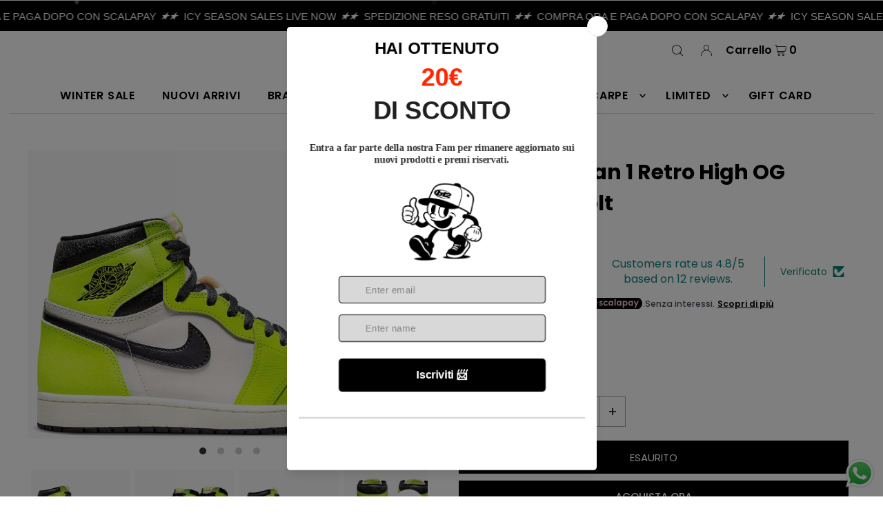

--- FILE ---
content_type: text/html; charset=utf-8
request_url: https://basecesena.com/products/nike-air-jordan-1-retro-high-og-visionaire-volt
body_size: 63171
content:
<!DOCTYPE html>
<html class="no-js" lang="it">
<head>
	
  <meta charset="utf-8" />
  <meta name="viewport" content="width=device-width, initial-scale=1">

  <!-- Establish early connection to external domains -->
  <link rel="preconnect" href="https://cdn.shopify.com" crossorigin>
  <link rel="preconnect" href="https://fonts.shopify.com" crossorigin>
  <link rel="preconnect" href="https://monorail-edge.shopifysvc.com">
  <link rel="preconnect" href="//ajax.googleapis.com" crossorigin /><!-- Preload onDomain stylesheets and script libraries -->
  <link rel="preload" href="//basecesena.com/cdn/shop/t/6/assets/stylesheet.css?v=5751450968681209111762886211" as="style">
  <link rel="preload" as="font" href="//basecesena.com/cdn/fonts/poppins/poppins_n4.0ba78fa5af9b0e1a374041b3ceaadf0a43b41362.woff2" type="font/woff2" crossorigin>
  <link rel="preload" as="font" href="//basecesena.com/cdn/fonts/poppins/poppins_n6.aa29d4918bc243723d56b59572e18228ed0786f6.woff2" type="font/woff2" crossorigin>
  <link rel="preload" as="font" href="//basecesena.com/cdn/fonts/poppins/poppins_n7.56758dcf284489feb014a026f3727f2f20a54626.woff2" type="font/woff2" crossorigin>
  <link rel="preload" href="//basecesena.com/cdn/shop/t/6/assets/eventemitter3.min.js?v=148202183930229300091762886203" as="script">
  <link rel="preload" href="//basecesena.com/cdn/shop/t/6/assets/vendor-video.js?v=112486824910932804751762886214" as="script">
  <link rel="preload" href="//basecesena.com/cdn/shop/t/6/assets/theme.js?v=167332736561196659461762886213" as="script">


  <link rel="shortcut icon" href="//basecesena.com/cdn/shop/files/block_party_character_2_537e5401-87e2-470b-a039-b6b723598423.svg?crop=center&height=32&v=1760481676&width=32" type="image/png" />
  <link rel="canonical" href="https://basecesena.com/products/nike-air-jordan-1-retro-high-og-visionaire-volt" />

  <title>Nike Air Jordan 1 Retro High OG Visionaire Volt &ndash; BASECESENA</title>
  <meta name="description" content="nike Air jordan 1 Retro High OG Visionaire Volt, un&#39;accattivante colorazione Air Jordan 1 High OG &quot;Volt&quot; alias &quot;Visionaire&quot; per i mesi più caldi. Vestita con una combinazione di colori Volt, Black e Sail - questa Air Jordan 1 presenta una base Sail evidenziata con sovrapposizioni Volt e linguette con marchio. La pelle " />

  


    <meta name="twitter:card" content="summary">
    <meta name="twitter:image" content="https://basecesena.com/cdn/shop/products/Nike_Air_Jordan_1_Retro_High_OG_Visionaire_Volt__Hype_Clothinga.002-thumbnail-1080x1080-70.jpg?v=1656499569&width=1024">



<meta property="og:site_name" content="BASECESENA">
<meta property="og:url" content="https://basecesena.com/products/nike-air-jordan-1-retro-high-og-visionaire-volt">
<meta property="og:title" content="Nike Air Jordan 1 Retro High OG Visionaire Volt">
<meta property="og:type" content="product">
<meta property="og:description" content="nike Air jordan 1 Retro High OG Visionaire Volt, un&#39;accattivante colorazione Air Jordan 1 High OG &quot;Volt&quot; alias &quot;Visionaire&quot; per i mesi più caldi. Vestita con una combinazione di colori Volt, Black e Sail - questa Air Jordan 1 presenta una base Sail evidenziata con sovrapposizioni Volt e linguette con marchio. La pelle ">

  <meta property="og:price:amount" content="270,00">
  <meta property="og:price:currency" content="EUR">

<meta property="og:image" content="http://basecesena.com/cdn/shop/products/Nike_Air_Jordan_1_Retro_High_OG_Visionaire_Volt__Hype_Clothinga.001-thumbnail-1080x1080-70.jpg?v=1656499569&width=1024"><meta property="og:image" content="http://basecesena.com/cdn/shop/products/Nike_Air_Jordan_1_Retro_High_OG_Visionaire_Volt__Hype_Clothinga.002-thumbnail-1080x1080-70.jpg?v=1656499569&width=1024"><meta property="og:image" content="http://basecesena.com/cdn/shop/products/Nike_Air_Jordan_1_Retro_High_OG_Visionaire_Volt__Hype_Clothinga.003-thumbnail-1080x1080-70.jpg?v=1656499569&width=1024">



<meta name="twitter:title" content="Nike Air Jordan 1 Retro High OG Visionaire Volt">
<meta name="twitter:description" content="nike Air jordan 1 Retro High OG Visionaire Volt, un&#39;accattivante colorazione Air Jordan 1 High OG &quot;Volt&quot; alias &quot;Visionaire&quot; per i mesi più caldi. Vestita con una combinazione di colori Volt, Black e Sail - questa Air Jordan 1 presenta una base Sail evidenziata con sovrapposizioni Volt e linguette con marchio. La pelle ">
<meta name="twitter:domain" content="">

  
 <script type="application/ld+json">
   {
     "@context": "https://schema.org",
     "@type": "Product",
     "id": "nike-air-jordan-1-retro-high-og-visionaire-volt",
     "url": "https:\/\/basecesena.com\/products\/nike-air-jordan-1-retro-high-og-visionaire-volt",
     "image": "\/\/basecesena.com\/cdn\/shop\/products\/Nike_Air_Jordan_1_Retro_High_OG_Visionaire_Volt__Hype_Clothinga.001-thumbnail-1080x1080-70.jpg?v=1656499569\u0026width=1024",
     "name": "Nike Air Jordan 1 Retro High OG Visionaire Volt",
     "brand": {
        "@type": "Brand",
        "name": "Nike"
      },
     "description": "\n\nnike Air jordan 1 Retro High OG Visionaire Volt, un'accattivante colorazione Air Jordan 1 High OG \"Volt\" alias \"Visionaire\" per i mesi più caldi. Vestita con una combinazione di colori Volt, Black e Sail - questa Air Jordan 1 presenta una base Sail evidenziata con sovrapposizioni Volt e linguette con marchio. La pelle nera incrinata viene utilizzata sugli Swoosh e sui collari alle caviglie mentre il nero continua su lacci, fodera e suola in gomma.\n\n\n \nNON TROVI LA TUA TAGLIA? POTREBBE ESSERE DISPONIBILE, CLICCA QUI E SCRIVICI UN MESSAGGIO!","sku": 42952620114176,"offers": [
        
        {
           "@type": "Offer",
           "price": "270,00",
           "priceCurrency": "EUR",
           "availability": "http://schema.org/InStock",
           "priceValidUntil": "2030-01-01",
           "url": "\/products\/nike-air-jordan-1-retro-high-og-visionaire-volt"
         }
       
     ]}
 </script>


  <style data-shopify>
:root {
    --main-family: Poppins, sans-serif;
    --main-weight: 400;
    --main-style: normal;
    --main-spacing: 0em;
    --nav-family: Poppins, sans-serif;
    --nav-weight: 600;
    --nav-style: normal;
    --heading-family: Poppins, sans-serif;
    --heading-weight: 700;
    --heading-style: normal;
    --heading-spacing: 0em;

    --font-size: 15px;
    --base-font-size: 15px;
    --h1-size: 30px;
    --h2-size: 24px;
    --h3-size: 18px;
    --nav-size: 16px;
    --nav-spacing: 0.050em;
    --font-size-sm: calc(15px - 2px);

    --announcement-bar-background: #000000;
    --announcement-bar-text-color: #ffffff;
    --homepage-scroll-color: #ffffff;
    --homepage-scroll-background: #fff;
    --pre-scroll-color: #000000;
    --pre-scroll-background: #ffffff;
    --scroll-color: #1d2236;
    --scroll-background: #ffffff;
    --secondary-color: rgba(0,0,0,0);
    --background: #ffffff;
    --header-color: #000000;
    --text-color: #1d2236;
    --sale-color: #b78967;
    --dotted-color: #a6a0a0;
    --button-color: #000000;
    --button-hover: #ffffff;
    --button-text: #ffffff;
    --secondary-button-color: #000000;
    --secondary-button-hover: #000000;
    --secondary-button-text: #ffffff;
    --new-background: #a6a0a0;
    --new-color: #ffffff;
    --sale-icon-background: #a6a0a0;
    --sale-icon-color: #ffffff;
    --custom-background: #000000;
    --custom-color: #fff;
    --fb-share: #a6a0a0;
    --tw-share: #a6a0a0;
    --pin-share: #a6a0a0;
    --footer-background: #000000;
    --footer-text: #c6bcbc;
    --footer-button: #000000;
    --footer-button-text: #c4b5b5;
    --cs1-color: #000;
    --cs1-background: #ffffff;
    --cs2-color: #000;
    --cs2-background: #f5f5f5;
    --cs3-color: #ffffff;
    --cs3-background: #222222;
    --custom-icon-color: var(--text-color);
    --custom-icon-background: var(--background);
    --error-msg-dark: #e81000;
    --error-msg-light: #ffeae8;
    --success-msg-dark: #007f5f;
    --success-msg-light: #e5fff8;
    --free-shipping-bg: #3b3b3b;
    --free-shipping-text: #fff;
    --error-color: #c50000;
    --error-color-light: #ffc5c5;
    --keyboard-focus: #ACACAC;
    --focus-border-style: dotted;
    --focus-border-weight: 1px;
    --section-padding: 45px;
    --section-title-align: left;
    --section-title-border: 2px;
    --border-width: 250px;
    --grid-column-gap: px;
    --details-align: center;
    --select-arrow-bg: url(//basecesena.com/cdn/shop/t/6/assets/select-arrow.png?v=112595941721225094991762886208);
    --icon-border-color: #ffffff;
    --color-filter-size: 25px;
    --disabled-text: #8f99c3;
    --listing-size-color: #6e7bb1;

    --upsell-border-color: #f2f2f2;

    --star-active: rgb(29, 34, 54);
    --star-inactive: rgb(243, 244, 248);

    --color-body-text: var(--text-color);
    --color-body: var(--background);
    --color-bg: var(--background);

    --section-background: transparent;
    --section-overlay-color: 0, 0, 0;
    --section-overlay-opacity: 0;
    --placeholder-background: rgba(29, 34, 54, 0.1);
    --placeholder-fill: rgba(29, 34, 54, 0.2);
    --line-item-transform: scale(0.8) translateY(calc(-25px - 0.25em)) translateX(10px);

  }
  @media (max-width: 740px) {
     :root {
       --font-size: calc(15px - (15px * 0.15));
       --nav-size: calc(16px - (16px * 0.15));
       --h1-size: calc(30px - (30px * 0.15));
       --h2-size: calc(24px - (24px * 0.15));
       --h3-size: calc(18px - (18px * 0.15));
     }
   }
</style>


  <link rel="stylesheet" href="//basecesena.com/cdn/shop/t/6/assets/stylesheet.css?v=5751450968681209111762886211" type="text/css">

  <style>
  @font-face {
  font-family: Poppins;
  font-weight: 400;
  font-style: normal;
  font-display: swap;
  src: url("//basecesena.com/cdn/fonts/poppins/poppins_n4.0ba78fa5af9b0e1a374041b3ceaadf0a43b41362.woff2") format("woff2"),
       url("//basecesena.com/cdn/fonts/poppins/poppins_n4.214741a72ff2596839fc9760ee7a770386cf16ca.woff") format("woff");
}

  @font-face {
  font-family: Poppins;
  font-weight: 600;
  font-style: normal;
  font-display: swap;
  src: url("//basecesena.com/cdn/fonts/poppins/poppins_n6.aa29d4918bc243723d56b59572e18228ed0786f6.woff2") format("woff2"),
       url("//basecesena.com/cdn/fonts/poppins/poppins_n6.5f815d845fe073750885d5b7e619ee00e8111208.woff") format("woff");
}

  @font-face {
  font-family: Poppins;
  font-weight: 700;
  font-style: normal;
  font-display: swap;
  src: url("//basecesena.com/cdn/fonts/poppins/poppins_n7.56758dcf284489feb014a026f3727f2f20a54626.woff2") format("woff2"),
       url("//basecesena.com/cdn/fonts/poppins/poppins_n7.f34f55d9b3d3205d2cd6f64955ff4b36f0cfd8da.woff") format("woff");
}

  @font-face {
  font-family: Poppins;
  font-weight: 700;
  font-style: normal;
  font-display: swap;
  src: url("//basecesena.com/cdn/fonts/poppins/poppins_n7.56758dcf284489feb014a026f3727f2f20a54626.woff2") format("woff2"),
       url("//basecesena.com/cdn/fonts/poppins/poppins_n7.f34f55d9b3d3205d2cd6f64955ff4b36f0cfd8da.woff") format("woff");
}

  @font-face {
  font-family: Poppins;
  font-weight: 400;
  font-style: italic;
  font-display: swap;
  src: url("//basecesena.com/cdn/fonts/poppins/poppins_i4.846ad1e22474f856bd6b81ba4585a60799a9f5d2.woff2") format("woff2"),
       url("//basecesena.com/cdn/fonts/poppins/poppins_i4.56b43284e8b52fc64c1fd271f289a39e8477e9ec.woff") format("woff");
}

  @font-face {
  font-family: Poppins;
  font-weight: 700;
  font-style: italic;
  font-display: swap;
  src: url("//basecesena.com/cdn/fonts/poppins/poppins_i7.42fd71da11e9d101e1e6c7932199f925f9eea42d.woff2") format("woff2"),
       url("//basecesena.com/cdn/fonts/poppins/poppins_i7.ec8499dbd7616004e21155106d13837fff4cf556.woff") format("woff");
}

  </style>

  <script>window.performance && window.performance.mark && window.performance.mark('shopify.content_for_header.start');</script><meta name="facebook-domain-verification" content="1mqyir6l89gh7wp5wb0m25nk44l4yo">
<meta name="google-site-verification" content="3eKM4PqXjdCcpzSiRxObR5rqccji2d2UXHyg4GYdz4A">
<meta name="facebook-domain-verification" content="mtpe8b23wc1xx23cewbl0uh95pkc39">
<meta id="shopify-digital-wallet" name="shopify-digital-wallet" content="/4825120803/digital_wallets/dialog">
<meta name="shopify-checkout-api-token" content="5d0db8b84ed8228ff40a1358fe3d19cf">
<meta id="in-context-paypal-metadata" data-shop-id="4825120803" data-venmo-supported="false" data-environment="production" data-locale="it_IT" data-paypal-v4="true" data-currency="EUR">
<link rel="alternate" hreflang="x-default" href="https://basecesena.com/products/nike-air-jordan-1-retro-high-og-visionaire-volt">
<link rel="alternate" hreflang="it" href="https://basecesena.com/products/nike-air-jordan-1-retro-high-og-visionaire-volt">
<link rel="alternate" hreflang="en" href="https://basecesena.com/en/products/nike-air-jordan-1-retro-high-og-visionaire-volt">
<link rel="alternate" type="application/json+oembed" href="https://basecesena.com/products/nike-air-jordan-1-retro-high-og-visionaire-volt.oembed">
<script async="async" src="/checkouts/internal/preloads.js?locale=it-IT"></script>
<script id="shopify-features" type="application/json">{"accessToken":"5d0db8b84ed8228ff40a1358fe3d19cf","betas":["rich-media-storefront-analytics"],"domain":"basecesena.com","predictiveSearch":true,"shopId":4825120803,"locale":"it"}</script>
<script>var Shopify = Shopify || {};
Shopify.shop = "base12cesena.myshopify.com";
Shopify.locale = "it";
Shopify.currency = {"active":"EUR","rate":"1.0"};
Shopify.country = "IT";
Shopify.theme = {"name":"icon","id":179584368968,"schema_name":"Icon","schema_version":"10.1.1","theme_store_id":686,"role":"main"};
Shopify.theme.handle = "null";
Shopify.theme.style = {"id":null,"handle":null};
Shopify.cdnHost = "basecesena.com/cdn";
Shopify.routes = Shopify.routes || {};
Shopify.routes.root = "/";</script>
<script type="module">!function(o){(o.Shopify=o.Shopify||{}).modules=!0}(window);</script>
<script>!function(o){function n(){var o=[];function n(){o.push(Array.prototype.slice.apply(arguments))}return n.q=o,n}var t=o.Shopify=o.Shopify||{};t.loadFeatures=n(),t.autoloadFeatures=n()}(window);</script>
<script id="shop-js-analytics" type="application/json">{"pageType":"product"}</script>
<script defer="defer" async type="module" src="//basecesena.com/cdn/shopifycloud/shop-js/modules/v2/client.init-shop-cart-sync_B0kkjBRt.it.esm.js"></script>
<script defer="defer" async type="module" src="//basecesena.com/cdn/shopifycloud/shop-js/modules/v2/chunk.common_AgTufRUD.esm.js"></script>
<script type="module">
  await import("//basecesena.com/cdn/shopifycloud/shop-js/modules/v2/client.init-shop-cart-sync_B0kkjBRt.it.esm.js");
await import("//basecesena.com/cdn/shopifycloud/shop-js/modules/v2/chunk.common_AgTufRUD.esm.js");

  window.Shopify.SignInWithShop?.initShopCartSync?.({"fedCMEnabled":true,"windoidEnabled":true});

</script>
<script>(function() {
  var isLoaded = false;
  function asyncLoad() {
    if (isLoaded) return;
    isLoaded = true;
    var urls = ["https:\/\/shopify.covet.pics\/covet-pics-widget-inject.js?shop=base12cesena.myshopify.com","https:\/\/packlink-spf-pro.appspot.com\/platform\/PRO\/checkout\/thankYouScript?v=8\u0026shop=base12cesena.myshopify.com","https:\/\/ecommplugins-scripts.trustpilot.com\/v2.1\/js\/header.min.js?settings=eyJrZXkiOiJ6cXp6d3RpaFA0TzhGbHBDIiwicyI6Im5vbmUifQ==\u0026v=2.5\u0026shop=base12cesena.myshopify.com","https:\/\/ecommplugins-trustboxsettings.trustpilot.com\/base12cesena.myshopify.com.js?settings=1728661371920\u0026shop=base12cesena.myshopify.com","https:\/\/widget.trustpilot.com\/bootstrap\/v5\/tp.widget.sync.bootstrap.min.js?shop=base12cesena.myshopify.com","https:\/\/widget.trustpilot.com\/bootstrap\/v5\/tp.widget.sync.bootstrap.min.js?shop=base12cesena.myshopify.com","https:\/\/storage.nfcube.com\/instafeed-37430fa14e45345c4a1592d72ca01590.js?shop=base12cesena.myshopify.com","https:\/\/cdn.hextom.com\/js\/eventpromotionbar.js?shop=base12cesena.myshopify.com","https:\/\/script.pop-convert.com\/new-micro\/production.pc.min.js?unique_id=base12cesena.myshopify.com\u0026shop=base12cesena.myshopify.com","https:\/\/cdn.s3.pop-convert.com\/pcjs.production.min.js?unique_id=base12cesena.myshopify.com\u0026shop=base12cesena.myshopify.com","https:\/\/gdpr.good-apps.co\/storage\/js\/good_apps_gdpr-base12cesena.myshopify.com.js?ver=22\u0026shop=base12cesena.myshopify.com"];
    for (var i = 0; i < urls.length; i++) {
      var s = document.createElement('script');
      s.type = 'text/javascript';
      s.async = true;
      s.src = urls[i];
      var x = document.getElementsByTagName('script')[0];
      x.parentNode.insertBefore(s, x);
    }
  };
  if(window.attachEvent) {
    window.attachEvent('onload', asyncLoad);
  } else {
    window.addEventListener('load', asyncLoad, false);
  }
})();</script>
<script id="__st">var __st={"a":4825120803,"offset":3600,"reqid":"c9257006-c726-4de8-8f71-a82fffc1d56f-1768666786","pageurl":"basecesena.com\/products\/nike-air-jordan-1-retro-high-og-visionaire-volt","u":"f750f18c1f3c","p":"product","rtyp":"product","rid":7824611246336};</script>
<script>window.ShopifyPaypalV4VisibilityTracking = true;</script>
<script id="captcha-bootstrap">!function(){'use strict';const t='contact',e='account',n='new_comment',o=[[t,t],['blogs',n],['comments',n],[t,'customer']],c=[[e,'customer_login'],[e,'guest_login'],[e,'recover_customer_password'],[e,'create_customer']],r=t=>t.map((([t,e])=>`form[action*='/${t}']:not([data-nocaptcha='true']) input[name='form_type'][value='${e}']`)).join(','),a=t=>()=>t?[...document.querySelectorAll(t)].map((t=>t.form)):[];function s(){const t=[...o],e=r(t);return a(e)}const i='password',u='form_key',d=['recaptcha-v3-token','g-recaptcha-response','h-captcha-response',i],f=()=>{try{return window.sessionStorage}catch{return}},m='__shopify_v',_=t=>t.elements[u];function p(t,e,n=!1){try{const o=window.sessionStorage,c=JSON.parse(o.getItem(e)),{data:r}=function(t){const{data:e,action:n}=t;return t[m]||n?{data:e,action:n}:{data:t,action:n}}(c);for(const[e,n]of Object.entries(r))t.elements[e]&&(t.elements[e].value=n);n&&o.removeItem(e)}catch(o){console.error('form repopulation failed',{error:o})}}const l='form_type',E='cptcha';function T(t){t.dataset[E]=!0}const w=window,h=w.document,L='Shopify',v='ce_forms',y='captcha';let A=!1;((t,e)=>{const n=(g='f06e6c50-85a8-45c8-87d0-21a2b65856fe',I='https://cdn.shopify.com/shopifycloud/storefront-forms-hcaptcha/ce_storefront_forms_captcha_hcaptcha.v1.5.2.iife.js',D={infoText:'Protetto da hCaptcha',privacyText:'Privacy',termsText:'Termini'},(t,e,n)=>{const o=w[L][v],c=o.bindForm;if(c)return c(t,g,e,D).then(n);var r;o.q.push([[t,g,e,D],n]),r=I,A||(h.body.append(Object.assign(h.createElement('script'),{id:'captcha-provider',async:!0,src:r})),A=!0)});var g,I,D;w[L]=w[L]||{},w[L][v]=w[L][v]||{},w[L][v].q=[],w[L][y]=w[L][y]||{},w[L][y].protect=function(t,e){n(t,void 0,e),T(t)},Object.freeze(w[L][y]),function(t,e,n,w,h,L){const[v,y,A,g]=function(t,e,n){const i=e?o:[],u=t?c:[],d=[...i,...u],f=r(d),m=r(i),_=r(d.filter((([t,e])=>n.includes(e))));return[a(f),a(m),a(_),s()]}(w,h,L),I=t=>{const e=t.target;return e instanceof HTMLFormElement?e:e&&e.form},D=t=>v().includes(t);t.addEventListener('submit',(t=>{const e=I(t);if(!e)return;const n=D(e)&&!e.dataset.hcaptchaBound&&!e.dataset.recaptchaBound,o=_(e),c=g().includes(e)&&(!o||!o.value);(n||c)&&t.preventDefault(),c&&!n&&(function(t){try{if(!f())return;!function(t){const e=f();if(!e)return;const n=_(t);if(!n)return;const o=n.value;o&&e.removeItem(o)}(t);const e=Array.from(Array(32),(()=>Math.random().toString(36)[2])).join('');!function(t,e){_(t)||t.append(Object.assign(document.createElement('input'),{type:'hidden',name:u})),t.elements[u].value=e}(t,e),function(t,e){const n=f();if(!n)return;const o=[...t.querySelectorAll(`input[type='${i}']`)].map((({name:t})=>t)),c=[...d,...o],r={};for(const[a,s]of new FormData(t).entries())c.includes(a)||(r[a]=s);n.setItem(e,JSON.stringify({[m]:1,action:t.action,data:r}))}(t,e)}catch(e){console.error('failed to persist form',e)}}(e),e.submit())}));const S=(t,e)=>{t&&!t.dataset[E]&&(n(t,e.some((e=>e===t))),T(t))};for(const o of['focusin','change'])t.addEventListener(o,(t=>{const e=I(t);D(e)&&S(e,y())}));const B=e.get('form_key'),M=e.get(l),P=B&&M;t.addEventListener('DOMContentLoaded',(()=>{const t=y();if(P)for(const e of t)e.elements[l].value===M&&p(e,B);[...new Set([...A(),...v().filter((t=>'true'===t.dataset.shopifyCaptcha))])].forEach((e=>S(e,t)))}))}(h,new URLSearchParams(w.location.search),n,t,e,['guest_login'])})(!0,!0)}();</script>
<script integrity="sha256-4kQ18oKyAcykRKYeNunJcIwy7WH5gtpwJnB7kiuLZ1E=" data-source-attribution="shopify.loadfeatures" defer="defer" src="//basecesena.com/cdn/shopifycloud/storefront/assets/storefront/load_feature-a0a9edcb.js" crossorigin="anonymous"></script>
<script data-source-attribution="shopify.dynamic_checkout.dynamic.init">var Shopify=Shopify||{};Shopify.PaymentButton=Shopify.PaymentButton||{isStorefrontPortableWallets:!0,init:function(){window.Shopify.PaymentButton.init=function(){};var t=document.createElement("script");t.src="https://basecesena.com/cdn/shopifycloud/portable-wallets/latest/portable-wallets.it.js",t.type="module",document.head.appendChild(t)}};
</script>
<script data-source-attribution="shopify.dynamic_checkout.buyer_consent">
  function portableWalletsHideBuyerConsent(e){var t=document.getElementById("shopify-buyer-consent"),n=document.getElementById("shopify-subscription-policy-button");t&&n&&(t.classList.add("hidden"),t.setAttribute("aria-hidden","true"),n.removeEventListener("click",e))}function portableWalletsShowBuyerConsent(e){var t=document.getElementById("shopify-buyer-consent"),n=document.getElementById("shopify-subscription-policy-button");t&&n&&(t.classList.remove("hidden"),t.removeAttribute("aria-hidden"),n.addEventListener("click",e))}window.Shopify?.PaymentButton&&(window.Shopify.PaymentButton.hideBuyerConsent=portableWalletsHideBuyerConsent,window.Shopify.PaymentButton.showBuyerConsent=portableWalletsShowBuyerConsent);
</script>
<script>
  function portableWalletsCleanup(e){e&&e.src&&console.error("Failed to load portable wallets script "+e.src);var t=document.querySelectorAll("shopify-accelerated-checkout .shopify-payment-button__skeleton, shopify-accelerated-checkout-cart .wallet-cart-button__skeleton"),e=document.getElementById("shopify-buyer-consent");for(let e=0;e<t.length;e++)t[e].remove();e&&e.remove()}function portableWalletsNotLoadedAsModule(e){e instanceof ErrorEvent&&"string"==typeof e.message&&e.message.includes("import.meta")&&"string"==typeof e.filename&&e.filename.includes("portable-wallets")&&(window.removeEventListener("error",portableWalletsNotLoadedAsModule),window.Shopify.PaymentButton.failedToLoad=e,"loading"===document.readyState?document.addEventListener("DOMContentLoaded",window.Shopify.PaymentButton.init):window.Shopify.PaymentButton.init())}window.addEventListener("error",portableWalletsNotLoadedAsModule);
</script>

<script type="module" src="https://basecesena.com/cdn/shopifycloud/portable-wallets/latest/portable-wallets.it.js" onError="portableWalletsCleanup(this)" crossorigin="anonymous"></script>
<script nomodule>
  document.addEventListener("DOMContentLoaded", portableWalletsCleanup);
</script>

<script id='scb4127' type='text/javascript' async='' src='https://basecesena.com/cdn/shopifycloud/privacy-banner/storefront-banner.js'></script><link id="shopify-accelerated-checkout-styles" rel="stylesheet" media="screen" href="https://basecesena.com/cdn/shopifycloud/portable-wallets/latest/accelerated-checkout-backwards-compat.css" crossorigin="anonymous">
<style id="shopify-accelerated-checkout-cart">
        #shopify-buyer-consent {
  margin-top: 1em;
  display: inline-block;
  width: 100%;
}

#shopify-buyer-consent.hidden {
  display: none;
}

#shopify-subscription-policy-button {
  background: none;
  border: none;
  padding: 0;
  text-decoration: underline;
  font-size: inherit;
  cursor: pointer;
}

#shopify-subscription-policy-button::before {
  box-shadow: none;
}

      </style>

<script>window.performance && window.performance.mark && window.performance.mark('shopify.content_for_header.end');</script>
<script>const hcVariants = [{"id":42952620114176,"title":"42.5","option1":"42.5","option2":null,"option3":null,"sku":null,"requires_shipping":true,"taxable":true,"featured_image":null,"available":false,"name":"Nike Air Jordan 1 Retro High OG Visionaire Volt - 42.5","public_title":"42.5","options":["42.5"],"price":27000,"weight":2000,"compare_at_price":null,"inventory_management":"shopify","barcode":null,"requires_selling_plan":false,"selling_plan_allocations":[]}];</script><style>.hc-sale-tag{position:absolute!important;left:3px;top:5px;z-index:2}.hc-sale-tag:after,.hc-sale-tag:before{position:absolute;content:"";left:30px;top:0;width:30px;height:48px;background:#fb485e;border-radius:50px 50px 0 0;transform:rotate(-45deg);transform-origin:0 100%}.hc-sale-tag:after{left:0;transform:rotate(45deg);transform-origin:100% 100%}.hc-sale-tag span{position:absolute;width:59px;text-align:center;z-index:4;margin-top:8px;font-weight:700;font-size:14px;color:#fff}.hc-sale-tag span{color:#ffffff!important}.hc-sale-tag:before,.hc-sale-tag:after{background:#000000!important}.hc-sale-tag span:before{content:"-"}</style><script>document.addEventListener("DOMContentLoaded",function(){"undefined"!=typeof hcVariants&&function(e){function t(e,t,a){return function(){if(a)return t.apply(this,arguments),e.apply(this,arguments);var n=e.apply(this,arguments);return t.apply(this,arguments),n}}var a=null;function n(){var t=window.location.search.replace(/.*variant=(\d+).*/,"$1");t&&t!=a&&(a=t,e(t))}window.history.pushState=t(history.pushState,n),window.history.replaceState=t(history.replaceState,n),window.addEventListener("popstate",n)}(function(e){let t=null;for(var a=0;a<hcVariants.length;a++)if(hcVariants[a].id==e){t=hcVariants[a];var n=document.querySelectorAll(".hc-product-page.hc-sale-tag");if(t.compare_at_price&&t.compare_at_price>t.price){var r=100*(t.compare_at_price-t.price)/t.compare_at_price;if(null!=r)for(a=0;a<n.length;a++)n[a].childNodes[0].textContent=r.toFixed(0)+"%",n[a].style.display="block";else for(a=0;a<n.length;a++)n[a].style.display="none"}else for(a=0;a<n.length;a++)n[a].style.display="none";break}})});</script>
<!-- BEGIN app block: shopify://apps/pandectes-gdpr/blocks/banner/58c0baa2-6cc1-480c-9ea6-38d6d559556a -->
  
    
      <!-- TCF is active, scripts are loaded above -->
      
      <script>
        
          window.PandectesSettings = {"store":{"id":4825120803,"plan":"basic","theme":"Icon","primaryLocale":"it","adminMode":false,"headless":false,"storefrontRootDomain":"","checkoutRootDomain":"","storefrontAccessToken":""},"tsPublished":1750336095,"declaration":{"showPurpose":false,"showProvider":false,"declIntroText":"Utilizziamo i cookie per ottimizzare la funzionalità del sito Web, analizzare le prestazioni e fornire un&#39;esperienza personalizzata all&#39;utente. Alcuni cookie sono essenziali per far funzionare e funzionare correttamente il sito web. Questi cookie non possono essere disabilitati. In questa finestra puoi gestire le tue preferenze sui cookie.","showDateGenerated":true},"language":{"unpublished":[],"languageMode":"Single","fallbackLanguage":"it","languageDetection":"browser","languagesSupported":[]},"texts":{"managed":{"headerText":{"it":"Rispettiamo la tua privacy"},"consentText":{"it":"Questo sito web utilizza i cookie per assicurarti la migliore esperienza."},"linkText":{"it":"basecesena.com/pages/privacy-policy"},"imprintText":{"it":"Impronta"},"googleLinkText":{"it":"Termini sulla privacy di Google"},"allowButtonText":{"it":"Accetto"},"denyButtonText":{"it":"Rifiuto"},"dismissButtonText":{"it":"Ok"},"leaveSiteButtonText":{"it":"Lascia questo sito"},"preferencesButtonText":{"it":"Preferenze"},"cookiePolicyText":{"it":"Gestione dei Cookie"},"preferencesPopupTitleText":{"it":"Gestire le preferenze di consenso"},"preferencesPopupIntroText":{"it":"Utilizziamo i cookie per ottimizzare la funzionalità del sito Web, analizzare le prestazioni e fornire un'esperienza personalizzata all'utente. Alcuni cookie sono essenziali per il funzionamento e il corretto funzionamento del sito web. Questi cookie non possono essere disabilitati. In questa finestra puoi gestire le tue preferenze sui cookie."},"preferencesPopupSaveButtonText":{"it":"Salva preferenze"},"preferencesPopupCloseButtonText":{"it":"Chiudere"},"preferencesPopupAcceptAllButtonText":{"it":"Accettare tutti"},"preferencesPopupRejectAllButtonText":{"it":"Rifiuta tutto"},"cookiesDetailsText":{"it":"Dettagli sui cookie"},"preferencesPopupAlwaysAllowedText":{"it":"sempre permesso"},"accessSectionParagraphText":{"it":"Hai il diritto di poter accedere ai tuoi dati in qualsiasi momento."},"accessSectionTitleText":{"it":"Portabilità dei dati"},"accessSectionAccountInfoActionText":{"it":"Dati personali"},"accessSectionDownloadReportActionText":{"it":"Scarica tutto"},"accessSectionGDPRRequestsActionText":{"it":"Richieste dell'interessato"},"accessSectionOrdersRecordsActionText":{"it":"Ordini"},"rectificationSectionParagraphText":{"it":"Hai il diritto di richiedere l'aggiornamento dei tuoi dati ogni volta che lo ritieni opportuno."},"rectificationSectionTitleText":{"it":"Rettifica dei dati"},"rectificationCommentPlaceholder":{"it":"Descrivi cosa vuoi che venga aggiornato"},"rectificationCommentValidationError":{"it":"Il commento è obbligatorio"},"rectificationSectionEditAccountActionText":{"it":"Richiedi un aggiornamento"},"erasureSectionTitleText":{"it":"Diritto all'oblio"},"erasureSectionParagraphText":{"it":"Hai il diritto di chiedere la cancellazione di tutti i tuoi dati. Dopodiché, non sarai più in grado di accedere al tuo account."},"erasureSectionRequestDeletionActionText":{"it":"Richiedi la cancellazione dei dati personali"},"consentDate":{"it":"Data del consenso"},"consentId":{"it":"ID di consenso"},"consentSectionChangeConsentActionText":{"it":"Modifica la preferenza per il consenso"},"consentSectionConsentedText":{"it":"Hai acconsentito alla politica sui cookie di questo sito web su"},"consentSectionNoConsentText":{"it":"Non hai acconsentito alla politica sui cookie di questo sito."},"consentSectionTitleText":{"it":"Il tuo consenso ai cookie"},"consentStatus":{"it":"Preferenza di consenso"},"confirmationFailureMessage":{"it":"La tua richiesta non è stata verificata. Riprova e se il problema persiste, contatta il proprietario del negozio per assistenza"},"confirmationFailureTitle":{"it":"Si è verificato un problema"},"confirmationSuccessMessage":{"it":"Ti risponderemo presto in merito alla tua richiesta."},"confirmationSuccessTitle":{"it":"La tua richiesta è verificata"},"guestsSupportEmailFailureMessage":{"it":"La tua richiesta non è stata inviata. Riprova e se il problema persiste, contatta il proprietario del negozio per assistenza."},"guestsSupportEmailFailureTitle":{"it":"Si è verificato un problema"},"guestsSupportEmailPlaceholder":{"it":"Indirizzo email"},"guestsSupportEmailSuccessMessage":{"it":"Se sei registrato come cliente di questo negozio, riceverai presto un'e-mail con le istruzioni su come procedere."},"guestsSupportEmailSuccessTitle":{"it":"Grazie per la vostra richiesta"},"guestsSupportEmailValidationError":{"it":"L'email non è valida"},"guestsSupportInfoText":{"it":"Effettua il login con il tuo account cliente per procedere ulteriormente."},"submitButton":{"it":"Invia"},"submittingButton":{"it":"Invio in corso..."},"cancelButton":{"it":"Annulla"},"declIntroText":{"it":"Utilizziamo i cookie per ottimizzare la funzionalità del sito Web, analizzare le prestazioni e fornire un&#39;esperienza personalizzata all&#39;utente. Alcuni cookie sono essenziali per far funzionare e funzionare correttamente il sito web. Questi cookie non possono essere disabilitati. In questa finestra puoi gestire le tue preferenze sui cookie."},"declName":{"it":"Nome"},"declPurpose":{"it":"Scopo"},"declType":{"it":"Tipo"},"declRetention":{"it":"Ritenzione"},"declProvider":{"it":"Fornitore"},"declFirstParty":{"it":"Prima parte"},"declThirdParty":{"it":"Terzo"},"declSeconds":{"it":"secondi"},"declMinutes":{"it":"minuti"},"declHours":{"it":"ore"},"declDays":{"it":"giorni"},"declMonths":{"it":"mesi"},"declYears":{"it":"anni"},"declSession":{"it":"Sessione"},"declDomain":{"it":"Dominio"},"declPath":{"it":"Il percorso"}},"categories":{"strictlyNecessaryCookiesTitleText":{"it":"Cookie strettamente necessari"},"strictlyNecessaryCookiesDescriptionText":{"it":"Questi cookie sono essenziali per consentirti di spostarti all'interno del sito Web e utilizzare le sue funzionalità, come l'accesso alle aree sicure del sito Web. Il sito web non può funzionare correttamente senza questi cookie."},"functionalityCookiesTitleText":{"it":"Cookie funzionali"},"functionalityCookiesDescriptionText":{"it":"Questi cookie consentono al sito di fornire funzionalità e personalizzazione avanzate. Possono essere impostati da noi o da fornitori di terze parti i cui servizi abbiamo aggiunto alle nostre pagine. Se non consenti questi cookie, alcuni o tutti questi servizi potrebbero non funzionare correttamente."},"performanceCookiesTitleText":{"it":"Cookie di prestazione"},"performanceCookiesDescriptionText":{"it":"Questi cookie ci consentono di monitorare e migliorare le prestazioni del nostro sito web. Ad esempio, ci consentono di contare le visite, identificare le sorgenti di traffico e vedere quali parti del sito sono più popolari."},"targetingCookiesTitleText":{"it":"Cookie mirati"},"targetingCookiesDescriptionText":{"it":"Questi cookie possono essere impostati attraverso il nostro sito dai nostri partner pubblicitari. Possono essere utilizzati da tali società per creare un profilo dei tuoi interessi e mostrarti annunci pertinenti su altri siti. Non memorizzano direttamente informazioni personali, ma si basano sull'identificazione univoca del browser e del dispositivo Internet. Se non consenti questi cookie, sperimenterai pubblicità meno mirata."},"unclassifiedCookiesTitleText":{"it":"Cookie non classificati"},"unclassifiedCookiesDescriptionText":{"it":"I cookie non classificati sono cookie che stiamo classificando insieme ai fornitori di cookie individuali."}},"auto":{}},"library":{"previewMode":false,"fadeInTimeout":0,"defaultBlocked":7,"showLink":false,"showImprintLink":false,"showGoogleLink":false,"enabled":true,"cookie":{"expiryDays":365,"secure":true,"domain":""},"dismissOnScroll":false,"dismissOnWindowClick":false,"dismissOnTimeout":false,"palette":{"popup":{"background":"#000000","backgroundForCalculations":{"a":1,"b":0,"g":0,"r":0},"text":"#FFFFFF"},"button":{"background":"transparent","backgroundForCalculations":{"a":1,"b":0,"g":0,"r":0},"text":"#F1D600","textForCalculation":{"a":1,"b":0,"g":214,"r":241},"border":"#F1D600"}},"content":{"href":"https://base12cesena.myshopify.com/policies/privacy-policy","imprintHref":"/","close":"&#10005;","target":"","logo":"<img class=\"cc-banner-logo\" style=\"max-height: 10px;\" src=\"https://base12cesena.myshopify.com/cdn/shop/files/pandectes-banner-logo.png\" alt=\"Cookie banner\" />"},"window":"<div role=\"dialog\" aria-label=\"Rispettiamo la tua privacy\" aria-describedby=\"cookieconsent:desc\" id=\"pandectes-banner\" class=\"cc-window-wrapper cc-popup-wrapper\"><div class=\"pd-cookie-banner-window cc-window {{classes}}\"><!--googleoff: all-->{{children}}<!--googleon: all--></div></div>","compliance":{"opt-both":"<div class=\"cc-compliance cc-highlight\">{{deny}}{{allow}}</div>"},"type":"opt-both","layouts":{"basic":"{{logo}}{{message}}{{compliance}}{{close}}"},"position":"popup","theme":"wired","revokable":false,"animateRevokable":false,"revokableReset":false,"revokableLogoUrl":"","revokablePlacement":"bottom-left","revokableMarginHorizontal":15,"revokableMarginVertical":15,"static":false,"autoAttach":true,"hasTransition":true,"blacklistPage":[""],"elements":{"close":"<button aria-label=\"\" type=\"button\" class=\"cc-close\">{{close}}</button>","dismiss":"<button type=\"button\" class=\"cc-btn cc-btn-decision cc-dismiss\">{{dismiss}}</button>","allow":"<button type=\"button\" class=\"cc-btn cc-btn-decision cc-allow\">{{allow}}</button>","deny":"<button type=\"button\" class=\"cc-btn cc-btn-decision cc-deny\">{{deny}}</button>","preferences":"<button type=\"button\" class=\"cc-btn cc-settings\" onclick=\"Pandectes.fn.openPreferences()\">{{preferences}}</button>"}},"geolocation":{"auOnly":false,"brOnly":false,"caOnly":false,"chOnly":false,"euOnly":false,"jpOnly":false,"nzOnly":false,"thOnly":false,"zaOnly":false,"canadaOnly":false,"globalVisibility":true},"dsr":{"guestsSupport":false,"accessSectionDownloadReportAuto":false},"banner":{"resetTs":1719418287,"extraCss":"        .cc-banner-logo {max-width: 24em!important;}    @media(min-width: 768px) {.cc-window.cc-floating{max-width: 24em!important;width: 24em!important;}}    .cc-message, .pd-cookie-banner-window .cc-header, .cc-logo {text-align: left}    .cc-window-wrapper{z-index: 2147483647;-webkit-transition: opacity 1s ease;  transition: opacity 1s ease;}    .cc-window{z-index: 2147483647;font-family: inherit;}    .pd-cookie-banner-window .cc-header{font-family: inherit;}    .pd-cp-ui{font-family: inherit; background-color: #000000;color:#FFFFFF;}    button.pd-cp-btn, a.pd-cp-btn{}    input + .pd-cp-preferences-slider{background-color: rgba(255, 255, 255, 0.3)}    .pd-cp-scrolling-section::-webkit-scrollbar{background-color: rgba(255, 255, 255, 0.3)}    input:checked + .pd-cp-preferences-slider{background-color: rgba(255, 255, 255, 1)}    .pd-cp-scrolling-section::-webkit-scrollbar-thumb {background-color: rgba(255, 255, 255, 1)}    .pd-cp-ui-close{color:#FFFFFF;}    .pd-cp-preferences-slider:before{background-color: #000000}    .pd-cp-title:before {border-color: #FFFFFF!important}    .pd-cp-preferences-slider{background-color:#FFFFFF}    .pd-cp-toggle{color:#FFFFFF!important}    @media(max-width:699px) {.pd-cp-ui-close-top svg {fill: #FFFFFF}}    .pd-cp-toggle:hover,.pd-cp-toggle:visited,.pd-cp-toggle:active{color:#FFFFFF!important}    .pd-cookie-banner-window {box-shadow: 0 0 18px rgb(0 0 0 / 20%);}  ","customJavascript":{"useButtons":true},"showPoweredBy":false,"logoHeight":10,"revokableTrigger":false,"hybridStrict":false,"cookiesBlockedByDefault":"7","isActive":false,"implicitSavePreferences":false,"cookieIcon":false,"blockBots":false,"showCookiesDetails":true,"hasTransition":true,"blockingPage":false,"showOnlyLandingPage":false,"leaveSiteUrl":"https://pandectes.io","linkRespectStoreLang":false},"cookies":{"0":[{"name":"secure_customer_sig","type":"http","domain":"basecesena.com","path":"/","provider":"Shopify","firstParty":true,"retention":"1 year(s)","expires":1,"unit":"declYears","purpose":{"it":"Utilizzato in connessione con l'accesso del cliente."}},{"name":"localization","type":"http","domain":"basecesena.com","path":"/","provider":"Shopify","firstParty":true,"retention":"1 year(s)","expires":1,"unit":"declYears","purpose":{"it":"Localizzazione negozio Shopify"}},{"name":"_cmp_a","type":"http","domain":".basecesena.com","path":"/","provider":"Shopify","firstParty":true,"retention":"1 day(s)","expires":1,"unit":"declDays","purpose":{"it":"Utilizzato per gestire le impostazioni sulla privacy dei clienti."}},{"name":"_tracking_consent","type":"http","domain":".basecesena.com","path":"/","provider":"Shopify","firstParty":true,"retention":"1 year(s)","expires":1,"unit":"declYears","purpose":{"it":"Preferenze di monitoraggio."}},{"name":"keep_alive","type":"http","domain":"basecesena.com","path":"/","provider":"Shopify","firstParty":true,"retention":"30 minute(s)","expires":30,"unit":"declMinutes","purpose":{"it":"Utilizzato in connessione con la localizzazione dell'acquirente."}},{"name":"locale_bar_accepted","type":"http","domain":"basecesena.com","path":"/","provider":"Shopify","firstParty":true,"retention":"Session","expires":-55,"unit":"declYears","purpose":{"it":"Questo cookie è fornito dall&#39;app Geolocalizzazione e viene utilizzato per caricare la barra."}},{"name":"_shopify_essential","type":"http","domain":"basecesena.com","path":"/","provider":"Shopify","firstParty":true,"retention":"1 year(s)","expires":1,"unit":"declYears","purpose":{"it":"Utilizzato nella pagina degli account."}},{"name":"_pandectes_gdpr","type":"http","domain":".basecesena.com","path":"/","provider":"Pandectes","firstParty":true,"retention":"1 year(s)","expires":1,"unit":"declYears","purpose":{"it":"Utilizzato per la funzionalità del banner di consenso ai cookie."}},{"name":"wpm-test-cookie","type":"http","domain":"com","path":"/","provider":"Unknown","firstParty":false,"retention":"Session","expires":1,"unit":"declSeconds","purpose":{"it":"Used to ensure our systems are working correctly."}},{"name":"wpm-test-cookie","type":"http","domain":"basecesena.com","path":"/","provider":"Shopify","firstParty":true,"retention":"Session","expires":1,"unit":"declSeconds","purpose":{"it":"Used to ensure our systems are working correctly."}}],"1":[{"name":"VISITOR_INFO1_LIVE","type":"http","domain":".youtube.com","path":"/","provider":"Google","firstParty":false,"retention":"6 month(s)","expires":6,"unit":"declMonths","purpose":{"it":"Un cookie impostato da YouTube che misura la tua larghezza di banda per determinare se ottieni la nuova interfaccia del lettore o la vecchia."}}],"2":[{"name":"epb_previous_pathname","type":"http","domain":"basecesena.com","path":"/","provider":"Hextom","firstParty":true,"retention":"Session","expires":-55,"unit":"declYears","purpose":{"it":"Utilizzato dalla barra di promozione Hextom."}},{"name":"_landing_page","type":"http","domain":".basecesena.com","path":"/","provider":"Shopify","firstParty":true,"retention":"1 year(s)","expires":1,"unit":"declYears","purpose":{"it":"Tiene traccia delle pagine di destinazione."}},{"name":"_orig_referrer","type":"http","domain":".basecesena.com","path":"/","provider":"Shopify","firstParty":true,"retention":"1 year(s)","expires":1,"unit":"declYears","purpose":{"it":"Tiene traccia delle pagine di destinazione."}},{"name":"_shopify_sa_t","type":"http","domain":"basecesena.com","path":"/","provider":"Shopify","firstParty":true,"retention":"30 minute(s)","expires":30,"unit":"declMinutes","purpose":{"it":"Analisi di Shopify relative a marketing e referral."}},{"name":"_shopify_sa_p","type":"http","domain":"basecesena.com","path":"/","provider":"Shopify","firstParty":true,"retention":"30 minute(s)","expires":30,"unit":"declMinutes","purpose":{"it":"Analisi di Shopify relative a marketing e referral."}},{"name":"_shopify_y","type":"http","domain":"basecesena.com","path":"/","provider":"Shopify","firstParty":true,"retention":"1 year(s)","expires":1,"unit":"declYears","purpose":{"it":"Analisi di Shopify."}},{"name":"_shopify_s","type":"http","domain":"basecesena.com","path":"/","provider":"Shopify","firstParty":true,"retention":"30 minute(s)","expires":30,"unit":"declMinutes","purpose":{"it":"Analisi di Shopify."}},{"name":"_gat","type":"http","domain":".basecesena.com","path":"/","provider":"Google","firstParty":true,"retention":"1 minute(s)","expires":1,"unit":"declMinutes","purpose":{"it":"Il cookie viene inserito da Google Analytics per filtrare le richieste dai bot."}},{"name":"_ga","type":"http","domain":".basecesena.com","path":"/","provider":"Google","firstParty":true,"retention":"1 year(s)","expires":1,"unit":"declYears","purpose":{"it":"Il cookie è impostato da Google Analytics con funzionalità sconosciuta"}},{"name":"_gid","type":"http","domain":".basecesena.com","path":"/","provider":"Google","firstParty":true,"retention":"1 day(s)","expires":1,"unit":"declDays","purpose":{"it":"Il cookie viene inserito da Google Analytics per contare e tenere traccia delle visualizzazioni di pagina."}},{"name":"_ga_724PC54FTL","type":"http","domain":".basecesena.com","path":"/","provider":"Google","firstParty":true,"retention":"1 year(s)","expires":1,"unit":"declYears","purpose":{"it":""}},{"name":"_ga_3QHGSGDCE8","type":"http","domain":".basecesena.com","path":"/","provider":"Google","firstParty":true,"retention":"1 year(s)","expires":1,"unit":"declYears","purpose":{"it":""}}],"4":[{"name":"YSC","type":"http","domain":".youtube.com","path":"/","provider":"Google","firstParty":false,"retention":"Session","expires":-55,"unit":"declYears","purpose":{"it":"Registra un ID univoco per mantenere le statistiche sui video di YouTube che l'utente ha visto."}},{"name":"test_cookie","type":"http","domain":".doubleclick.net","path":"/","provider":"Google","firstParty":false,"retention":"15 minute(s)","expires":15,"unit":"declMinutes","purpose":{"it":"Per misurare le azioni dei visitatori dopo che hanno fatto clic su un annuncio. Scade dopo ogni visita."}},{"name":"_gcl_au","type":"http","domain":".basecesena.com","path":"/","provider":"Google","firstParty":true,"retention":"3 month(s)","expires":3,"unit":"declMonths","purpose":{"it":"Il cookie viene inserito da Google Tag Manager per monitorare le conversioni."}},{"name":"_fbp","type":"http","domain":".basecesena.com","path":"/","provider":"Facebook","firstParty":true,"retention":"3 month(s)","expires":3,"unit":"declMonths","purpose":{"it":"Il cookie viene inserito da Facebook per tracciare le visite attraverso i siti web."}},{"name":"VISITOR_PRIVACY_METADATA","type":"http","domain":".youtube.com","path":"/","provider":"Google","firstParty":false,"retention":"6 month(s)","expires":6,"unit":"declMonths","purpose":{"it":""}}],"8":[{"name":"ga_gdpr_session","type":"http","domain":"gdpr.good-apps.co","path":"/","provider":"Unknown","firstParty":false,"retention":"Session","expires":-55,"unit":"declYears","purpose":{"it":""}}]},"blocker":{"isActive":false,"googleConsentMode":{"id":"","analyticsId":"","adwordsId":"","isActive":false,"adStorageCategory":4,"analyticsStorageCategory":2,"personalizationStorageCategory":1,"functionalityStorageCategory":1,"customEvent":false,"securityStorageCategory":0,"redactData":false,"urlPassthrough":false,"dataLayerProperty":"dataLayer","waitForUpdate":0,"useNativeChannel":false},"facebookPixel":{"id":"","isActive":false,"ldu":false},"microsoft":{},"rakuten":{"isActive":false,"cmp":false,"ccpa":false},"klaviyoIsActive":false,"gpcIsActive":false,"defaultBlocked":7,"patterns":{"whiteList":[],"blackList":{"1":[],"2":[],"4":[],"8":[]},"iframesWhiteList":[],"iframesBlackList":{"1":[],"2":[],"4":[],"8":[]},"beaconsWhiteList":[],"beaconsBlackList":{"1":[],"2":[],"4":[],"8":[]}}}};
        
        window.addEventListener('DOMContentLoaded', function(){
          const script = document.createElement('script');
          
            script.src = "https://cdn.shopify.com/extensions/019bcaca-2a7e-799d-b8a2-db0246deb318/gdpr-226/assets/pandectes-core.js";
          
          script.defer = true;
          document.body.appendChild(script);
        })
      </script>
    
  


<!-- END app block --><!-- BEGIN app block: shopify://apps/let-it-snow/blocks/let-it-snow-block/019a0c99-9ac6-70e5-8455-7c4243a9054d --><script>
  var SalesBoosterSquadLetItSnowConfig = {
    numberOfSnowflakes: 200,
    maxSnowflakeSize: 3,
    minSnowflakeSpeed: 1.5,
    maxSnowflakeSpeed: 2,
    maxSway: 3,
    maxTwirlSpeed: 0.5,
    maxTwirlRadius: 30,
    snowflakeColor: "#ffffff",
    enableSticking: true,
    meltTime: 3,
    useImage: false,
    snowflakeImageUrl: "<!-- Liquid error (shopify://apps/let-it-snow/blocks/let-it-snow-block/019a0c99-9ac6-70e5-8455-7c4243a9054d line 14): invalid url input -->",
    maxFlipSpeed: 3,
  };
</script>

<style>
/**
 * Additional styles
 */

</style>




<!-- END app block --><!-- BEGIN app block: shopify://apps/sales-discounts/blocks/countdown/29205fb1-2e68-4d81-a905-d828a51c8413 --><script id="hc_product_countdown_dates" data-p_id="7824611246336" type="application/json">{"5870806565016":{"sale_start":"2023-01-05T15:00:00+00:00","sale_end":"2023-03-05T22:30:00+00:00"},"6160257581208":{"sale_start":"2023-01-05T15:00:00+00:00","sale_end":"2023-03-05T22:30:00+00:00"},"6160262660248":{"sale_start":"2023-01-05T15:00:00+00:00","sale_end":"2023-03-05T22:30:00+00:00"},"6160268198040":{"sale_start":"2023-01-05T15:00:00+00:00","sale_end":"2023-03-05T22:30:00+00:00"},"6160272949400":{"sale_start":"2023-01-05T15:00:00+00:00","sale_end":"2023-03-05T22:30:00+00:00"},"7093152448664":{"sale_start":"2023-01-05T15:00:00+00:00","sale_end":"2023-03-05T22:30:00+00:00"},"7093159395480":{"sale_start":"2023-01-05T15:00:00+00:00","sale_end":"2023-03-05T22:30:00+00:00"},"7093169389720":{"sale_start":"2023-01-05T15:00:00+00:00","sale_end":"2023-03-05T22:30:00+00:00"},"7645027762432":{"sale_start":"2023-01-05T15:00:00+00:00","sale_end":"2023-03-05T22:30:00+00:00"},"7645087826176":{"sale_start":"2023-01-05T15:00:00+00:00","sale_end":"2023-03-05T22:30:00+00:00"},"7742063214848":{"sale_start":"2023-01-05T15:00:00+00:00","sale_end":"2023-03-05T22:30:00+00:00"},"7742063804672":{"sale_start":"2023-01-05T15:00:00+00:00","sale_end":"2023-03-05T22:30:00+00:00"},"7859681755392":{"sale_start":"2023-01-05T15:00:00+00:00","sale_end":"2023-03-05T22:30:00+00:00"},"7859693617408":{"sale_start":"2023-01-05T15:00:00+00:00","sale_end":"2023-03-05T22:30:00+00:00"},"7859696402688":{"sale_start":"2023-01-05T15:00:00+00:00","sale_end":"2023-03-05T22:30:00+00:00"},"7859700072704":{"sale_start":"2023-01-05T15:00:00+00:00","sale_end":"2023-03-05T22:30:00+00:00"},"9773523697992":{"sale_start":"2025-11-19T23:00:00+00:00","sale_end":"2025-11-30T23:00:00+00:00"}}</script>

            <script>
            let hcCountdownSettings = {
                hp_cd_html: '',
                hp_cd_display_on: 0, 
                hp_cd_call_to_action: 0,
                hp_cd_sticky: 0,
                hp_cd_position: 0,
                hp_cd_link: "",
                p_cd_html: '<div class="hc_cd hc_cd_p" data-deadline="2025-12-19T13:00:00+00:00" data-end-action="0" data-flip="1" id="hc_cd_p4309"><div><p class="hc_cd_heading h2">SECURE YOUR XMAS GIFT</p><p class="hc_cd_subheading">ordina entro il 20 Dicembre per ricevere entro natale</p></div><div class="hc_cd-timer timer_3"><span class=""><b class="hc_cd_days"><b class="flip-clock__card hc_cd_timernum"><b class="card__top">00</b><b class="card__bottom" data-value="00"></b><b class="card__back" data-value="00"><b class="card__bottom" data-value="00"></b></b></b></b></span> <span class=""><b class="hc_cd_hours"><b class="flip-clock__card hc_cd_timernum"><b class="card__top">00</b><b class="card__bottom" data-value="00"></b><b class="card__back" data-value="00"><b class="card__bottom" data-value="00"></b></b></b></b></span> <span class=""><b class="hc_cd_minutes"><b class="flip-clock__card hc_cd_timernum"><b class="card__top">00</b><b class="card__bottom" data-value="00"></b><b class="card__back" data-value="00"><b class="card__bottom" data-value="00"></b></b></b></b></span> <span class=""><b class="hc_cd_seconds"><b class="flip-clock__card hc_cd_timernum"><b class="card__top">00</b><b class="card__bottom" data-value="00"></b><b class="card__back" data-value="00"><b class="card__bottom" data-value="00"></b></b></b></b></span> <span class="hc_cd_timerlabel hc_cd_label_days">giorni</span> <span class="hc_cd_timerlabel hc_cd_label_hours">ore</span> <span class="hc_cd_timerlabel hc_cd_label_minutes">min</span> <span class="hc_cd_timerlabel hc_cd_label_seconds">sec</span></div></div>',
                pp_selector: "form[action*='/cart/add'] button[type='submit']",
                pp_position: 1,
                pp_use_campaign_dates: 0,
                pp_valid_till: '2025-12-19 13:00:00+00:00'
            }
            </script>
            <style>#hc_cd_p4309 .hc_cd_timernum{ color: #fff; font-size: 25px; } #hc_cd_p4309 .hc_cd_timerlabel{ color: #fff; font-size: 13px; } #hc_cd_p4309 .hc_cd_heading{ font-size: 19px; color: #fff; } #hc_cd_p4309 .hc_cd_subheading{ font-size: 14px; color: #fff; } #hc_cd_p4309 .hc_cd_button{ background-color: #333; color: #FFFFFF; font-size: 14px; border-radius: 4px; } #hc_cd_p4309 .hc_cd_button:hover{ color: #FFFFFF; } #hc_cd_p4309{ padding-top: 10px; padding-bottom: 10px; margin-top: 10px; margin-bottom: 10px; border-radius: 7px; border-color: #b3b5bb; border-width: 0px; background: linear-gradient(201deg, #1d0105, #f20826); } #hc_cd_p4309 { --timer-background-color: #333; } </style>
         
<!-- END app block --><!-- BEGIN app block: shopify://apps/judge-me-reviews/blocks/judgeme_core/61ccd3b1-a9f2-4160-9fe9-4fec8413e5d8 --><!-- Start of Judge.me Core -->






<link rel="dns-prefetch" href="https://cdnwidget.judge.me">
<link rel="dns-prefetch" href="https://cdn.judge.me">
<link rel="dns-prefetch" href="https://cdn1.judge.me">
<link rel="dns-prefetch" href="https://api.judge.me">

<script data-cfasync='false' class='jdgm-settings-script'>window.jdgmSettings={"pagination":5,"disable_web_reviews":false,"badge_no_review_text":"Nessuna recensione","badge_n_reviews_text":"{{ n }} recensione/recensioni","hide_badge_preview_if_no_reviews":true,"badge_hide_text":false,"enforce_center_preview_badge":false,"widget_title":"Recensioni Clienti","widget_open_form_text":"Scrivi una recensione","widget_close_form_text":"Annulla recensione","widget_refresh_page_text":"Aggiorna pagina","widget_summary_text":"Basato su {{ number_of_reviews }} recensione/recensioni","widget_no_review_text":"Sii il primo a scrivere una recensione","widget_name_field_text":"Nome visualizzato","widget_verified_name_field_text":"Nome Verificato (pubblico)","widget_name_placeholder_text":"Nome visualizzato","widget_required_field_error_text":"Questo campo è obbligatorio.","widget_email_field_text":"Indirizzo email","widget_verified_email_field_text":"Email Verificata (privata, non può essere modificata)","widget_email_placeholder_text":"Il tuo indirizzo email","widget_email_field_error_text":"Inserisci un indirizzo email valido.","widget_rating_field_text":"Valutazione","widget_review_title_field_text":"Titolo Recensione","widget_review_title_placeholder_text":"Dai un titolo alla tua recensione","widget_review_body_field_text":"Contenuto della recensione","widget_review_body_placeholder_text":"Inizia a scrivere qui...","widget_pictures_field_text":"Foto/Video (opzionale)","widget_submit_review_text":"Invia Recensione","widget_submit_verified_review_text":"Invia Recensione Verificata","widget_submit_success_msg_with_auto_publish":"Grazie! Aggiorna la pagina tra qualche momento per vedere la tua recensione. Puoi rimuovere o modificare la tua recensione accedendo a \u003ca href='https://judge.me/login' target='_blank' rel='nofollow noopener'\u003eJudge.me\u003c/a\u003e","widget_submit_success_msg_no_auto_publish":"Grazie! La tua recensione sarà pubblicata non appena approvata dall'amministratore del negozio. Puoi rimuovere o modificare la tua recensione accedendo a \u003ca href='https://judge.me/login' target='_blank' rel='nofollow noopener'\u003eJudge.me\u003c/a\u003e","widget_show_default_reviews_out_of_total_text":"Visualizzazione di {{ n_reviews_shown }} su {{ n_reviews }} recensioni.","widget_show_all_link_text":"Mostra tutte","widget_show_less_link_text":"Mostra meno","widget_author_said_text":"{{ reviewer_name }} ha detto:","widget_days_text":"{{ n }} giorni fa","widget_weeks_text":"{{ n }} settimana/settimane fa","widget_months_text":"{{ n }} mese/mesi fa","widget_years_text":"{{ n }} anno/anni fa","widget_yesterday_text":"Ieri","widget_today_text":"Oggi","widget_replied_text":"\u003e\u003e {{ shop_name }} ha risposto:","widget_read_more_text":"Leggi di più","widget_reviewer_name_as_initial":"","widget_rating_filter_color":"#fbcd0a","widget_rating_filter_see_all_text":"Vedi tutte le recensioni","widget_sorting_most_recent_text":"Più Recenti","widget_sorting_highest_rating_text":"Valutazione Più Alta","widget_sorting_lowest_rating_text":"Valutazione Più Bassa","widget_sorting_with_pictures_text":"Solo Foto","widget_sorting_most_helpful_text":"Più Utili","widget_open_question_form_text":"Fai una domanda","widget_reviews_subtab_text":"Recensioni","widget_questions_subtab_text":"Domande","widget_question_label_text":"Domanda","widget_answer_label_text":"Risposta","widget_question_placeholder_text":"Scrivi la tua domanda qui","widget_submit_question_text":"Invia Domanda","widget_question_submit_success_text":"Grazie per la tua domanda! Ti avviseremo quando riceverà una risposta.","verified_badge_text":"Verificato","verified_badge_bg_color":"","verified_badge_text_color":"","verified_badge_placement":"left-of-reviewer-name","widget_review_max_height":"","widget_hide_border":false,"widget_social_share":false,"widget_thumb":false,"widget_review_location_show":false,"widget_location_format":"","all_reviews_include_out_of_store_products":true,"all_reviews_out_of_store_text":"(fuori dal negozio)","all_reviews_pagination":100,"all_reviews_product_name_prefix_text":"su","enable_review_pictures":true,"enable_question_anwser":false,"widget_theme":"default","review_date_format":"mm/dd/yyyy","default_sort_method":"most-recent","widget_product_reviews_subtab_text":"Recensioni Prodotto","widget_shop_reviews_subtab_text":"Recensioni Negozio","widget_other_products_reviews_text":"Recensioni per altri prodotti","widget_store_reviews_subtab_text":"Recensioni negozio","widget_no_store_reviews_text":"Questo negozio non ha ricevuto ancora recensioni","widget_web_restriction_product_reviews_text":"Questo prodotto non ha ricevuto ancora recensioni","widget_no_items_text":"Nessun elemento trovato","widget_show_more_text":"Mostra di più","widget_write_a_store_review_text":"Scrivi una Recensione del Negozio","widget_other_languages_heading":"Recensioni in Altre Lingue","widget_translate_review_text":"Traduci recensione in {{ language }}","widget_translating_review_text":"Traduzione in corso...","widget_show_original_translation_text":"Mostra originale ({{ language }})","widget_translate_review_failed_text":"Impossibile tradurre la recensione.","widget_translate_review_retry_text":"Riprova","widget_translate_review_try_again_later_text":"Riprova più tardi","show_product_url_for_grouped_product":false,"widget_sorting_pictures_first_text":"Prima le Foto","show_pictures_on_all_rev_page_mobile":false,"show_pictures_on_all_rev_page_desktop":false,"floating_tab_hide_mobile_install_preference":false,"floating_tab_button_name":"★ Recensioni","floating_tab_title":"Lasciamo parlare i clienti per noi","floating_tab_button_color":"","floating_tab_button_background_color":"","floating_tab_url":"","floating_tab_url_enabled":false,"floating_tab_tab_style":"text","all_reviews_text_badge_text":"I clienti ci valutano {{ shop.metafields.judgeme.all_reviews_rating|round:1 }}/5","all_reviews_text_badge_text_branded_style":"{{ shop.metafields.judgeme.all_reviews_rating | round: 1 }} su 5 stelle basato su {{ shop.metafields.judgeme.all_reviews_count }} recensioni","is_all_reviews_text_badge_a_link":true,"show_stars_for_all_reviews_text_badge":true,"all_reviews_text_badge_url":"https://it.trustpilot.com/review/www.basecesena.com","all_reviews_text_style":"branded","all_reviews_text_color_style":"custom","all_reviews_text_color":"#108474","all_reviews_text_show_jm_brand":false,"featured_carousel_show_header":true,"featured_carousel_title":"Lasciamo parlare i clienti per noi","testimonials_carousel_title":"I clienti ci dicono","videos_carousel_title":"Storie reali dei clienti","cards_carousel_title":"I clienti ci dicono","featured_carousel_count_text":"da {{ n }} recensioni","featured_carousel_add_link_to_all_reviews_page":false,"featured_carousel_url":"","featured_carousel_show_images":true,"featured_carousel_autoslide_interval":5,"featured_carousel_arrows_on_the_sides":false,"featured_carousel_height":250,"featured_carousel_width":80,"featured_carousel_image_size":0,"featured_carousel_image_height":250,"featured_carousel_arrow_color":"#eeeeee","verified_count_badge_style":"branded","verified_count_badge_orientation":"horizontal","verified_count_badge_color_style":"judgeme_brand_color","verified_count_badge_color":"#108474","is_verified_count_badge_a_link":false,"verified_count_badge_url":"","verified_count_badge_show_jm_brand":true,"widget_rating_preset_default":5,"widget_first_sub_tab":"product-reviews","widget_show_histogram":true,"widget_histogram_use_custom_color":false,"widget_pagination_use_custom_color":false,"widget_star_use_custom_color":false,"widget_verified_badge_use_custom_color":false,"widget_write_review_use_custom_color":false,"picture_reminder_submit_button":"Upload Pictures","enable_review_videos":false,"mute_video_by_default":false,"widget_sorting_videos_first_text":"Prima i Video","widget_review_pending_text":"In attesa","featured_carousel_items_for_large_screen":3,"social_share_options_order":"Facebook,Twitter","remove_microdata_snippet":true,"disable_json_ld":false,"enable_json_ld_products":false,"preview_badge_show_question_text":false,"preview_badge_no_question_text":"Nessuna domanda","preview_badge_n_question_text":"{{ number_of_questions }} domanda/domande","qa_badge_show_icon":false,"qa_badge_position":"same-row","remove_judgeme_branding":false,"widget_add_search_bar":false,"widget_search_bar_placeholder":"Cerca","widget_sorting_verified_only_text":"Solo verificate","featured_carousel_theme":"default","featured_carousel_show_rating":true,"featured_carousel_show_title":true,"featured_carousel_show_body":true,"featured_carousel_show_date":false,"featured_carousel_show_reviewer":true,"featured_carousel_show_product":false,"featured_carousel_header_background_color":"#108474","featured_carousel_header_text_color":"#ffffff","featured_carousel_name_product_separator":"reviewed","featured_carousel_full_star_background":"#108474","featured_carousel_empty_star_background":"#dadada","featured_carousel_vertical_theme_background":"#f9fafb","featured_carousel_verified_badge_enable":true,"featured_carousel_verified_badge_color":"#108474","featured_carousel_border_style":"round","featured_carousel_review_line_length_limit":3,"featured_carousel_more_reviews_button_text":"Leggi più recensioni","featured_carousel_view_product_button_text":"Visualizza prodotto","all_reviews_page_load_reviews_on":"scroll","all_reviews_page_load_more_text":"Carica Altre Recensioni","disable_fb_tab_reviews":false,"enable_ajax_cdn_cache":false,"widget_advanced_speed_features":5,"widget_public_name_text":"visualizzato pubblicamente come","default_reviewer_name":"John Smith","default_reviewer_name_has_non_latin":true,"widget_reviewer_anonymous":"Anonimo","medals_widget_title":"Medaglie Recensioni Judge.me","medals_widget_background_color":"#f9fafb","medals_widget_position":"footer_all_pages","medals_widget_border_color":"#f9fafb","medals_widget_verified_text_position":"left","medals_widget_use_monochromatic_version":false,"medals_widget_elements_color":"#108474","show_reviewer_avatar":true,"widget_invalid_yt_video_url_error_text":"Non è un URL di video di YouTube","widget_max_length_field_error_text":"Inserisci al massimo {0} caratteri.","widget_show_country_flag":false,"widget_show_collected_via_shop_app":true,"widget_verified_by_shop_badge_style":"light","widget_verified_by_shop_text":"Verificato dal Negozio","widget_show_photo_gallery":false,"widget_load_with_code_splitting":true,"widget_ugc_install_preference":false,"widget_ugc_title":"Fatto da noi, Condiviso da te","widget_ugc_subtitle":"Taggaci per vedere la tua foto in evidenza nella nostra pagina","widget_ugc_arrows_color":"#ffffff","widget_ugc_primary_button_text":"Acquista Ora","widget_ugc_primary_button_background_color":"#108474","widget_ugc_primary_button_text_color":"#ffffff","widget_ugc_primary_button_border_width":"0","widget_ugc_primary_button_border_style":"none","widget_ugc_primary_button_border_color":"#108474","widget_ugc_primary_button_border_radius":"25","widget_ugc_secondary_button_text":"Carica Altro","widget_ugc_secondary_button_background_color":"#ffffff","widget_ugc_secondary_button_text_color":"#108474","widget_ugc_secondary_button_border_width":"2","widget_ugc_secondary_button_border_style":"solid","widget_ugc_secondary_button_border_color":"#108474","widget_ugc_secondary_button_border_radius":"25","widget_ugc_reviews_button_text":"Visualizza Recensioni","widget_ugc_reviews_button_background_color":"#ffffff","widget_ugc_reviews_button_text_color":"#108474","widget_ugc_reviews_button_border_width":"2","widget_ugc_reviews_button_border_style":"solid","widget_ugc_reviews_button_border_color":"#108474","widget_ugc_reviews_button_border_radius":"25","widget_ugc_reviews_button_link_to":"judgeme-reviews-page","widget_ugc_show_post_date":true,"widget_ugc_max_width":"800","widget_rating_metafield_value_type":true,"widget_primary_color":"#108474","widget_enable_secondary_color":false,"widget_secondary_color":"#edf5f5","widget_summary_average_rating_text":"{{ average_rating }} su 5","widget_media_grid_title":"Foto e video dei clienti","widget_media_grid_see_more_text":"Vedi altro","widget_round_style":false,"widget_show_product_medals":true,"widget_verified_by_judgeme_text":"Verificato da Judge.me","widget_show_store_medals":true,"widget_verified_by_judgeme_text_in_store_medals":"Verificato da Judge.me","widget_media_field_exceed_quantity_message":"Spiacenti, possiamo accettare solo {{ max_media }} per una recensione.","widget_media_field_exceed_limit_message":"{{ file_name }} è troppo grande, seleziona un {{ media_type }} inferiore a {{ size_limit }}MB.","widget_review_submitted_text":"Recensione Inviata!","widget_question_submitted_text":"Domanda Inviata!","widget_close_form_text_question":"Annulla","widget_write_your_answer_here_text":"Scrivi la tua risposta qui","widget_enabled_branded_link":true,"widget_show_collected_by_judgeme":false,"widget_reviewer_name_color":"","widget_write_review_text_color":"","widget_write_review_bg_color":"","widget_collected_by_judgeme_text":"raccolto da Judge.me","widget_pagination_type":"standard","widget_load_more_text":"Carica Altri","widget_load_more_color":"#108474","widget_full_review_text":"Recensione Completa","widget_read_more_reviews_text":"Leggi Più Recensioni","widget_read_questions_text":"Leggi Domande","widget_questions_and_answers_text":"Domande e Risposte","widget_verified_by_text":"Verificato da","widget_verified_text":"Verificato","widget_number_of_reviews_text":"{{ number_of_reviews }} recensioni","widget_back_button_text":"Indietro","widget_next_button_text":"Avanti","widget_custom_forms_filter_button":"Filtri","custom_forms_style":"horizontal","widget_show_review_information":false,"how_reviews_are_collected":"Come vengono raccolte le recensioni?","widget_show_review_keywords":false,"widget_gdpr_statement":"Come utilizziamo i tuoi dati: Ti contatteremo solo riguardo alla recensione che hai lasciato, e solo se necessario. Inviando la tua recensione, accetti i \u003ca href='https://judge.me/terms' target='_blank' rel='nofollow noopener'\u003etermini\u003c/a\u003e, le politiche sulla \u003ca href='https://judge.me/privacy' target='_blank' rel='nofollow noopener'\u003eprivacy\u003c/a\u003e e sul \u003ca href='https://judge.me/content-policy' target='_blank' rel='nofollow noopener'\u003econtenuto\u003c/a\u003e di Judge.me.","widget_multilingual_sorting_enabled":false,"widget_translate_review_content_enabled":false,"widget_translate_review_content_method":"manual","popup_widget_review_selection":"automatically_with_pictures","popup_widget_round_border_style":true,"popup_widget_show_title":true,"popup_widget_show_body":true,"popup_widget_show_reviewer":false,"popup_widget_show_product":true,"popup_widget_show_pictures":true,"popup_widget_use_review_picture":true,"popup_widget_show_on_home_page":true,"popup_widget_show_on_product_page":true,"popup_widget_show_on_collection_page":true,"popup_widget_show_on_cart_page":true,"popup_widget_position":"bottom_left","popup_widget_first_review_delay":5,"popup_widget_duration":5,"popup_widget_interval":5,"popup_widget_review_count":5,"popup_widget_hide_on_mobile":true,"review_snippet_widget_round_border_style":true,"review_snippet_widget_card_color":"#FFFFFF","review_snippet_widget_slider_arrows_background_color":"#FFFFFF","review_snippet_widget_slider_arrows_color":"#000000","review_snippet_widget_star_color":"#108474","show_product_variant":false,"all_reviews_product_variant_label_text":"Variante: ","widget_show_verified_branding":true,"widget_ai_summary_title":"I clienti dicono","widget_ai_summary_disclaimer":"Riepilogo delle recensioni alimentato dall'IA basato sulle recensioni recenti dei clienti","widget_show_ai_summary":false,"widget_show_ai_summary_bg":false,"widget_show_review_title_input":false,"redirect_reviewers_invited_via_email":"external_form","request_store_review_after_product_review":true,"request_review_other_products_in_order":false,"review_form_color_scheme":"default","review_form_corner_style":"square","review_form_star_color":{},"review_form_text_color":"#333333","review_form_background_color":"#ffffff","review_form_field_background_color":"#fafafa","review_form_button_color":{},"review_form_button_text_color":"#ffffff","review_form_modal_overlay_color":"#000000","review_content_screen_title_text":"Come valuteresti questo prodotto?","review_content_introduction_text":"Ci piacerebbe se condividessi qualcosa sulla tua esperienza.","store_review_form_title_text":"Come valuteresti questo negozio?","store_review_form_introduction_text":"Ci piacerebbe se condividessi qualcosa sulla tua esperienza.","show_review_guidance_text":true,"one_star_review_guidance_text":"Pessimo","five_star_review_guidance_text":"Ottimo","customer_information_screen_title_text":"Su di te","customer_information_introduction_text":"Per favore, raccontaci di più su di te.","custom_questions_screen_title_text":"La tua esperienza in dettaglio","custom_questions_introduction_text":"Ecco alcune domande per aiutarci a capire meglio la tua esperienza.","review_submitted_screen_title_text":"Grazie per la tua recensione!","review_submitted_screen_thank_you_text":"La stiamo elaborando e apparirà presto nel negozio.","review_submitted_screen_email_verification_text":"Per favore conferma il tuo indirizzo email cliccando sul link che ti abbiamo appena inviato. Questo ci aiuta a mantenere le recensioni autentiche.","review_submitted_request_store_review_text":"Vorresti condividere la tua esperienza di acquisto con noi?","review_submitted_review_other_products_text":"Vorresti recensire questi prodotti?","store_review_screen_title_text":"Vuoi condividere la tua esperienza di shopping con noi?","store_review_introduction_text":"Valutiamo la tua opinione e la usiamo per migliorare. Per favore condividi le tue opinioni o suggerimenti.","reviewer_media_screen_title_picture_text":"Condividi una foto","reviewer_media_introduction_picture_text":"Carica una foto per supportare la tua recensione.","reviewer_media_screen_title_video_text":"Condividi un video","reviewer_media_introduction_video_text":"Carica un video per supportare la tua recensione.","reviewer_media_screen_title_picture_or_video_text":"Condividi una foto o un video","reviewer_media_introduction_picture_or_video_text":"Carica una foto o un video per supportare la tua recensione.","reviewer_media_youtube_url_text":"Incolla qui il tuo URL Youtube","advanced_settings_next_step_button_text":"Avanti","advanced_settings_close_review_button_text":"Chiudi","modal_write_review_flow":true,"write_review_flow_required_text":"Obbligatorio","write_review_flow_privacy_message_text":"Respettiamo la tua privacy.","write_review_flow_anonymous_text":"Recensione anonima","write_review_flow_visibility_text":"Non sarà visibile per altri clienti.","write_review_flow_multiple_selection_help_text":"Seleziona quanti ne vuoi","write_review_flow_single_selection_help_text":"Seleziona una opzione","write_review_flow_required_field_error_text":"Questo campo è obbligatorio","write_review_flow_invalid_email_error_text":"Per favore inserisci un indirizzo email valido","write_review_flow_max_length_error_text":"Max. {{ max_length }} caratteri.","write_review_flow_media_upload_text":"\u003cb\u003eClicca per caricare\u003c/b\u003e o trascina e rilascia","write_review_flow_gdpr_statement":"Ti contatteremo solo riguardo alla tua recensione se necessario. Inviando la tua recensione, accetti i nostri \u003ca href='https://judge.me/terms' target='_blank' rel='nofollow noopener'\u003etermini e condizioni\u003c/a\u003e e la \u003ca href='https://judge.me/privacy' target='_blank' rel='nofollow noopener'\u003epolitica sulla privacy\u003c/a\u003e.","rating_only_reviews_enabled":false,"show_negative_reviews_help_screen":false,"new_review_flow_help_screen_rating_threshold":3,"negative_review_resolution_screen_title_text":"Raccontaci di più","negative_review_resolution_text":"La tua esperienza è importante per noi. Se ci sono stati problemi con il tuo acquisto, siamo qui per aiutarti. Non esitare a contattarci, ci piacerebbe avere l'opportunità di sistemare le cose.","negative_review_resolution_button_text":"Contattaci","negative_review_resolution_proceed_with_review_text":"Lascia una recensione","negative_review_resolution_subject":"Problema con l'acquisto da {{ shop_name }}.{{ order_name }}","preview_badge_collection_page_install_status":false,"widget_review_custom_css":"","preview_badge_custom_css":"","preview_badge_stars_count":"5-stars","featured_carousel_custom_css":"","floating_tab_custom_css":"","all_reviews_widget_custom_css":"","medals_widget_custom_css":"","verified_badge_custom_css":"","all_reviews_text_custom_css":"","transparency_badges_collected_via_store_invite":false,"transparency_badges_from_another_provider":false,"transparency_badges_collected_from_store_visitor":false,"transparency_badges_collected_by_verified_review_provider":false,"transparency_badges_earned_reward":false,"transparency_badges_collected_via_store_invite_text":"Recensione raccolta tramite invito al negozio","transparency_badges_from_another_provider_text":"Recensione raccolta da un altro provider","transparency_badges_collected_from_store_visitor_text":"Recensione raccolta da un visitatore del negozio","transparency_badges_written_in_google_text":"Recensione scritta in Google","transparency_badges_written_in_etsy_text":"Recensione scritta in Etsy","transparency_badges_written_in_shop_app_text":"Recensione scritta in Shop App","transparency_badges_earned_reward_text":"Recensione ha vinto un premio per un acquisto futuro","product_review_widget_per_page":10,"widget_store_review_label_text":"Recensione del negozio","checkout_comment_extension_title_on_product_page":"Customer Comments","checkout_comment_extension_num_latest_comment_show":5,"checkout_comment_extension_format":"name_and_timestamp","checkout_comment_customer_name":"last_initial","checkout_comment_comment_notification":true,"preview_badge_collection_page_install_preference":false,"preview_badge_home_page_install_preference":false,"preview_badge_product_page_install_preference":false,"review_widget_install_preference":"","review_carousel_install_preference":false,"floating_reviews_tab_install_preference":"none","verified_reviews_count_badge_install_preference":false,"all_reviews_text_install_preference":false,"review_widget_best_location":false,"judgeme_medals_install_preference":false,"review_widget_revamp_enabled":false,"review_widget_qna_enabled":false,"review_widget_header_theme":"minimal","review_widget_widget_title_enabled":true,"review_widget_header_text_size":"medium","review_widget_header_text_weight":"regular","review_widget_average_rating_style":"compact","review_widget_bar_chart_enabled":true,"review_widget_bar_chart_type":"numbers","review_widget_bar_chart_style":"standard","review_widget_expanded_media_gallery_enabled":false,"review_widget_reviews_section_theme":"standard","review_widget_image_style":"thumbnails","review_widget_review_image_ratio":"square","review_widget_stars_size":"medium","review_widget_verified_badge":"standard_text","review_widget_review_title_text_size":"medium","review_widget_review_text_size":"medium","review_widget_review_text_length":"medium","review_widget_number_of_columns_desktop":3,"review_widget_carousel_transition_speed":5,"review_widget_custom_questions_answers_display":"always","review_widget_button_text_color":"#FFFFFF","review_widget_text_color":"#000000","review_widget_lighter_text_color":"#7B7B7B","review_widget_corner_styling":"soft","review_widget_review_word_singular":"recensione","review_widget_review_word_plural":"recensioni","review_widget_voting_label":"Utile?","review_widget_shop_reply_label":"Risposta da {{ shop_name }}:","review_widget_filters_title":"Filtri","qna_widget_question_word_singular":"Domanda","qna_widget_question_word_plural":"Domande","qna_widget_answer_reply_label":"Risposta da {{ answerer_name }}:","qna_content_screen_title_text":"Pose una domanda su questo prodotto","qna_widget_question_required_field_error_text":"Per favore inserisci la tua domanda.","qna_widget_flow_gdpr_statement":"Ti contatteremo solo riguardo alla tua domanda se necessario. Inviando la tua domanda, accetti i nostri \u003ca href='https://judge.me/terms' target='_blank' rel='nofollow noopener'\u003etermini e condizioni\u003c/a\u003e e la \u003ca href='https://judge.me/privacy' target='_blank' rel='nofollow noopener'\u003epolitica sulla privacy\u003c/a\u003e.","qna_widget_question_submitted_text":"Grazie per la tua domanda!","qna_widget_close_form_text_question":"Chiudi","qna_widget_question_submit_success_text":"Ti invieremo un'email quando risponderemo alla tua domanda.","all_reviews_widget_v2025_enabled":false,"all_reviews_widget_v2025_header_theme":"default","all_reviews_widget_v2025_widget_title_enabled":true,"all_reviews_widget_v2025_header_text_size":"medium","all_reviews_widget_v2025_header_text_weight":"regular","all_reviews_widget_v2025_average_rating_style":"compact","all_reviews_widget_v2025_bar_chart_enabled":true,"all_reviews_widget_v2025_bar_chart_type":"numbers","all_reviews_widget_v2025_bar_chart_style":"standard","all_reviews_widget_v2025_expanded_media_gallery_enabled":false,"all_reviews_widget_v2025_show_store_medals":true,"all_reviews_widget_v2025_show_photo_gallery":true,"all_reviews_widget_v2025_show_review_keywords":false,"all_reviews_widget_v2025_show_ai_summary":false,"all_reviews_widget_v2025_show_ai_summary_bg":false,"all_reviews_widget_v2025_add_search_bar":false,"all_reviews_widget_v2025_default_sort_method":"most-recent","all_reviews_widget_v2025_reviews_per_page":10,"all_reviews_widget_v2025_reviews_section_theme":"default","all_reviews_widget_v2025_image_style":"thumbnails","all_reviews_widget_v2025_review_image_ratio":"square","all_reviews_widget_v2025_stars_size":"medium","all_reviews_widget_v2025_verified_badge":"bold_badge","all_reviews_widget_v2025_review_title_text_size":"medium","all_reviews_widget_v2025_review_text_size":"medium","all_reviews_widget_v2025_review_text_length":"medium","all_reviews_widget_v2025_number_of_columns_desktop":3,"all_reviews_widget_v2025_carousel_transition_speed":5,"all_reviews_widget_v2025_custom_questions_answers_display":"always","all_reviews_widget_v2025_show_product_variant":false,"all_reviews_widget_v2025_show_reviewer_avatar":true,"all_reviews_widget_v2025_reviewer_name_as_initial":"","all_reviews_widget_v2025_review_location_show":false,"all_reviews_widget_v2025_location_format":"","all_reviews_widget_v2025_show_country_flag":false,"all_reviews_widget_v2025_verified_by_shop_badge_style":"light","all_reviews_widget_v2025_social_share":false,"all_reviews_widget_v2025_social_share_options_order":"Facebook,Twitter,LinkedIn,Pinterest","all_reviews_widget_v2025_pagination_type":"standard","all_reviews_widget_v2025_button_text_color":"#FFFFFF","all_reviews_widget_v2025_text_color":"#000000","all_reviews_widget_v2025_lighter_text_color":"#7B7B7B","all_reviews_widget_v2025_corner_styling":"soft","all_reviews_widget_v2025_title":"Recensioni clienti","all_reviews_widget_v2025_ai_summary_title":"I clienti dicono di questo negozio","all_reviews_widget_v2025_no_review_text":"Sii il primo a scrivere una recensione","platform":"shopify","branding_url":"https://app.judge.me/reviews","branding_text":"Powered by Judge.me","locale":"en","reply_name":"BASECESENA","widget_version":"3.0","footer":true,"autopublish":true,"review_dates":true,"enable_custom_form":false,"shop_locale":"it","enable_multi_locales_translations":false,"show_review_title_input":false,"review_verification_email_status":"always","can_be_branded":false,"reply_name_text":"BASECESENA"};</script> <style class='jdgm-settings-style'>.jdgm-xx{left:0}:root{--jdgm-primary-color: #108474;--jdgm-secondary-color: rgba(16,132,116,0.1);--jdgm-star-color: #108474;--jdgm-write-review-text-color: white;--jdgm-write-review-bg-color: #108474;--jdgm-paginate-color: #108474;--jdgm-border-radius: 0;--jdgm-reviewer-name-color: #108474}.jdgm-histogram__bar-content{background-color:#108474}.jdgm-rev[data-verified-buyer=true] .jdgm-rev__icon.jdgm-rev__icon:after,.jdgm-rev__buyer-badge.jdgm-rev__buyer-badge{color:white;background-color:#108474}.jdgm-review-widget--small .jdgm-gallery.jdgm-gallery .jdgm-gallery__thumbnail-link:nth-child(8) .jdgm-gallery__thumbnail-wrapper.jdgm-gallery__thumbnail-wrapper:before{content:"Vedi altro"}@media only screen and (min-width: 768px){.jdgm-gallery.jdgm-gallery .jdgm-gallery__thumbnail-link:nth-child(8) .jdgm-gallery__thumbnail-wrapper.jdgm-gallery__thumbnail-wrapper:before{content:"Vedi altro"}}.jdgm-prev-badge[data-average-rating='0.00']{display:none !important}.jdgm-author-all-initials{display:none !important}.jdgm-author-last-initial{display:none !important}.jdgm-rev-widg__title{visibility:hidden}.jdgm-rev-widg__summary-text{visibility:hidden}.jdgm-prev-badge__text{visibility:hidden}.jdgm-rev__prod-link-prefix:before{content:'su'}.jdgm-rev__variant-label:before{content:'Variante: '}.jdgm-rev__out-of-store-text:before{content:'(fuori dal negozio)'}@media only screen and (min-width: 768px){.jdgm-rev__pics .jdgm-rev_all-rev-page-picture-separator,.jdgm-rev__pics .jdgm-rev__product-picture{display:none}}@media only screen and (max-width: 768px){.jdgm-rev__pics .jdgm-rev_all-rev-page-picture-separator,.jdgm-rev__pics .jdgm-rev__product-picture{display:none}}.jdgm-preview-badge[data-template="product"]{display:none !important}.jdgm-preview-badge[data-template="collection"]{display:none !important}.jdgm-preview-badge[data-template="index"]{display:none !important}.jdgm-review-widget[data-from-snippet="true"]{display:none !important}.jdgm-verified-count-badget[data-from-snippet="true"]{display:none !important}.jdgm-carousel-wrapper[data-from-snippet="true"]{display:none !important}.jdgm-all-reviews-text[data-from-snippet="true"]{display:none !important}.jdgm-medals-section[data-from-snippet="true"]{display:none !important}.jdgm-ugc-media-wrapper[data-from-snippet="true"]{display:none !important}.jdgm-rev__transparency-badge[data-badge-type="review_collected_via_store_invitation"]{display:none !important}.jdgm-rev__transparency-badge[data-badge-type="review_collected_from_another_provider"]{display:none !important}.jdgm-rev__transparency-badge[data-badge-type="review_collected_from_store_visitor"]{display:none !important}.jdgm-rev__transparency-badge[data-badge-type="review_written_in_etsy"]{display:none !important}.jdgm-rev__transparency-badge[data-badge-type="review_written_in_google_business"]{display:none !important}.jdgm-rev__transparency-badge[data-badge-type="review_written_in_shop_app"]{display:none !important}.jdgm-rev__transparency-badge[data-badge-type="review_earned_for_future_purchase"]{display:none !important}.jdgm-review-snippet-widget .jdgm-rev-snippet-widget__cards-container .jdgm-rev-snippet-card{border-radius:8px;background:#fff}.jdgm-review-snippet-widget .jdgm-rev-snippet-widget__cards-container .jdgm-rev-snippet-card__rev-rating .jdgm-star{color:#108474}.jdgm-review-snippet-widget .jdgm-rev-snippet-widget__prev-btn,.jdgm-review-snippet-widget .jdgm-rev-snippet-widget__next-btn{border-radius:50%;background:#fff}.jdgm-review-snippet-widget .jdgm-rev-snippet-widget__prev-btn>svg,.jdgm-review-snippet-widget .jdgm-rev-snippet-widget__next-btn>svg{fill:#000}.jdgm-full-rev-modal.rev-snippet-widget .jm-mfp-container .jm-mfp-content,.jdgm-full-rev-modal.rev-snippet-widget .jm-mfp-container .jdgm-full-rev__icon,.jdgm-full-rev-modal.rev-snippet-widget .jm-mfp-container .jdgm-full-rev__pic-img,.jdgm-full-rev-modal.rev-snippet-widget .jm-mfp-container .jdgm-full-rev__reply{border-radius:8px}.jdgm-full-rev-modal.rev-snippet-widget .jm-mfp-container .jdgm-full-rev[data-verified-buyer="true"] .jdgm-full-rev__icon::after{border-radius:8px}.jdgm-full-rev-modal.rev-snippet-widget .jm-mfp-container .jdgm-full-rev .jdgm-rev__buyer-badge{border-radius:calc( 8px / 2 )}.jdgm-full-rev-modal.rev-snippet-widget .jm-mfp-container .jdgm-full-rev .jdgm-full-rev__replier::before{content:'BASECESENA'}.jdgm-full-rev-modal.rev-snippet-widget .jm-mfp-container .jdgm-full-rev .jdgm-full-rev__product-button{border-radius:calc( 8px * 6 )}
</style> <style class='jdgm-settings-style'></style>

  
  
  
  <style class='jdgm-miracle-styles'>
  @-webkit-keyframes jdgm-spin{0%{-webkit-transform:rotate(0deg);-ms-transform:rotate(0deg);transform:rotate(0deg)}100%{-webkit-transform:rotate(359deg);-ms-transform:rotate(359deg);transform:rotate(359deg)}}@keyframes jdgm-spin{0%{-webkit-transform:rotate(0deg);-ms-transform:rotate(0deg);transform:rotate(0deg)}100%{-webkit-transform:rotate(359deg);-ms-transform:rotate(359deg);transform:rotate(359deg)}}@font-face{font-family:'JudgemeStar';src:url("[data-uri]") format("woff");font-weight:normal;font-style:normal}.jdgm-star{font-family:'JudgemeStar';display:inline !important;text-decoration:none !important;padding:0 4px 0 0 !important;margin:0 !important;font-weight:bold;opacity:1;-webkit-font-smoothing:antialiased;-moz-osx-font-smoothing:grayscale}.jdgm-star:hover{opacity:1}.jdgm-star:last-of-type{padding:0 !important}.jdgm-star.jdgm--on:before{content:"\e000"}.jdgm-star.jdgm--off:before{content:"\e001"}.jdgm-star.jdgm--half:before{content:"\e002"}.jdgm-widget *{margin:0;line-height:1.4;-webkit-box-sizing:border-box;-moz-box-sizing:border-box;box-sizing:border-box;-webkit-overflow-scrolling:touch}.jdgm-hidden{display:none !important;visibility:hidden !important}.jdgm-temp-hidden{display:none}.jdgm-spinner{width:40px;height:40px;margin:auto;border-radius:50%;border-top:2px solid #eee;border-right:2px solid #eee;border-bottom:2px solid #eee;border-left:2px solid #ccc;-webkit-animation:jdgm-spin 0.8s infinite linear;animation:jdgm-spin 0.8s infinite linear}.jdgm-spinner:empty{display:block}.jdgm-prev-badge{display:block !important}

</style>


  
  
   


<script data-cfasync='false' class='jdgm-script'>
!function(e){window.jdgm=window.jdgm||{},jdgm.CDN_HOST="https://cdnwidget.judge.me/",jdgm.CDN_HOST_ALT="https://cdn2.judge.me/cdn/widget_frontend/",jdgm.API_HOST="https://api.judge.me/",jdgm.CDN_BASE_URL="https://cdn.shopify.com/extensions/019bc7fe-07a5-7fc5-85e3-4a4175980733/judgeme-extensions-296/assets/",
jdgm.docReady=function(d){(e.attachEvent?"complete"===e.readyState:"loading"!==e.readyState)?
setTimeout(d,0):e.addEventListener("DOMContentLoaded",d)},jdgm.loadCSS=function(d,t,o,a){
!o&&jdgm.loadCSS.requestedUrls.indexOf(d)>=0||(jdgm.loadCSS.requestedUrls.push(d),
(a=e.createElement("link")).rel="stylesheet",a.class="jdgm-stylesheet",a.media="nope!",
a.href=d,a.onload=function(){this.media="all",t&&setTimeout(t)},e.body.appendChild(a))},
jdgm.loadCSS.requestedUrls=[],jdgm.loadJS=function(e,d){var t=new XMLHttpRequest;
t.onreadystatechange=function(){4===t.readyState&&(Function(t.response)(),d&&d(t.response))},
t.open("GET",e),t.onerror=function(){if(e.indexOf(jdgm.CDN_HOST)===0&&jdgm.CDN_HOST_ALT!==jdgm.CDN_HOST){var f=e.replace(jdgm.CDN_HOST,jdgm.CDN_HOST_ALT);jdgm.loadJS(f,d)}},t.send()},jdgm.docReady((function(){(window.jdgmLoadCSS||e.querySelectorAll(
".jdgm-widget, .jdgm-all-reviews-page").length>0)&&(jdgmSettings.widget_load_with_code_splitting?
parseFloat(jdgmSettings.widget_version)>=3?jdgm.loadCSS(jdgm.CDN_HOST+"widget_v3/base.css"):
jdgm.loadCSS(jdgm.CDN_HOST+"widget/base.css"):jdgm.loadCSS(jdgm.CDN_HOST+"shopify_v2.css"),
jdgm.loadJS(jdgm.CDN_HOST+"loa"+"der.js"))}))}(document);
</script>
<noscript><link rel="stylesheet" type="text/css" media="all" href="https://cdnwidget.judge.me/shopify_v2.css"></noscript>

<!-- BEGIN app snippet: theme_fix_tags --><script>
  (function() {
    var jdgmThemeFixes = null;
    if (!jdgmThemeFixes) return;
    var thisThemeFix = jdgmThemeFixes[Shopify.theme.id];
    if (!thisThemeFix) return;

    if (thisThemeFix.html) {
      document.addEventListener("DOMContentLoaded", function() {
        var htmlDiv = document.createElement('div');
        htmlDiv.classList.add('jdgm-theme-fix-html');
        htmlDiv.innerHTML = thisThemeFix.html;
        document.body.append(htmlDiv);
      });
    };

    if (thisThemeFix.css) {
      var styleTag = document.createElement('style');
      styleTag.classList.add('jdgm-theme-fix-style');
      styleTag.innerHTML = thisThemeFix.css;
      document.head.append(styleTag);
    };

    if (thisThemeFix.js) {
      var scriptTag = document.createElement('script');
      scriptTag.classList.add('jdgm-theme-fix-script');
      scriptTag.innerHTML = thisThemeFix.js;
      document.head.append(scriptTag);
    };
  })();
</script>
<!-- END app snippet -->
<!-- End of Judge.me Core -->



<!-- END app block --><script src="https://cdn.shopify.com/extensions/1f805629-c1d3-44c5-afa0-f2ef641295ef/booster-page-speed-optimizer-1/assets/speed-embed.js" type="text/javascript" defer="defer"></script>
<script src="https://cdn.shopify.com/extensions/019a1b5f-0649-7987-9f37-5a51737c7d06/let-it-snow-7/assets/main.js" type="text/javascript" defer="defer"></script>
<script src="https://cdn.shopify.com/extensions/86c0df0a-bd1d-4406-855a-75a34c16b913/scalapay-on-site-messaging-36/assets/scalapay.js" type="text/javascript" defer="defer"></script>
<script src="https://cdn.shopify.com/extensions/019bbca0-fcf5-7f6c-8590-d768dd0bcdd7/sdm-extensions-56/assets/hc-countdown.min.js" type="text/javascript" defer="defer"></script>
<link href="https://cdn.shopify.com/extensions/019bbca0-fcf5-7f6c-8590-d768dd0bcdd7/sdm-extensions-56/assets/hc-countdown.css" rel="stylesheet" type="text/css" media="all">
<script src="https://cdn.shopify.com/extensions/019bc7fe-07a5-7fc5-85e3-4a4175980733/judgeme-extensions-296/assets/loader.js" type="text/javascript" defer="defer"></script>
<script src="https://cdn.shopify.com/extensions/019b6dda-9f81-7c8b-b5f5-7756ae4a26fb/dondy-whatsapp-chat-widget-85/assets/ChatBubble.js" type="text/javascript" defer="defer"></script>
<link href="https://cdn.shopify.com/extensions/019b6dda-9f81-7c8b-b5f5-7756ae4a26fb/dondy-whatsapp-chat-widget-85/assets/ChatBubble.css" rel="stylesheet" type="text/css" media="all">
<script src="https://cdn.shopify.com/extensions/019bc2d0-6182-7c57-a6b2-0b786d3800eb/event-promotion-bar-79/assets/eventpromotionbar.js" type="text/javascript" defer="defer"></script>
<link href="https://monorail-edge.shopifysvc.com" rel="dns-prefetch">
<script>(function(){if ("sendBeacon" in navigator && "performance" in window) {try {var session_token_from_headers = performance.getEntriesByType('navigation')[0].serverTiming.find(x => x.name == '_s').description;} catch {var session_token_from_headers = undefined;}var session_cookie_matches = document.cookie.match(/_shopify_s=([^;]*)/);var session_token_from_cookie = session_cookie_matches && session_cookie_matches.length === 2 ? session_cookie_matches[1] : "";var session_token = session_token_from_headers || session_token_from_cookie || "";function handle_abandonment_event(e) {var entries = performance.getEntries().filter(function(entry) {return /monorail-edge.shopifysvc.com/.test(entry.name);});if (!window.abandonment_tracked && entries.length === 0) {window.abandonment_tracked = true;var currentMs = Date.now();var navigation_start = performance.timing.navigationStart;var payload = {shop_id: 4825120803,url: window.location.href,navigation_start,duration: currentMs - navigation_start,session_token,page_type: "product"};window.navigator.sendBeacon("https://monorail-edge.shopifysvc.com/v1/produce", JSON.stringify({schema_id: "online_store_buyer_site_abandonment/1.1",payload: payload,metadata: {event_created_at_ms: currentMs,event_sent_at_ms: currentMs}}));}}window.addEventListener('pagehide', handle_abandonment_event);}}());</script>
<script id="web-pixels-manager-setup">(function e(e,d,r,n,o){if(void 0===o&&(o={}),!Boolean(null===(a=null===(i=window.Shopify)||void 0===i?void 0:i.analytics)||void 0===a?void 0:a.replayQueue)){var i,a;window.Shopify=window.Shopify||{};var t=window.Shopify;t.analytics=t.analytics||{};var s=t.analytics;s.replayQueue=[],s.publish=function(e,d,r){return s.replayQueue.push([e,d,r]),!0};try{self.performance.mark("wpm:start")}catch(e){}var l=function(){var e={modern:/Edge?\/(1{2}[4-9]|1[2-9]\d|[2-9]\d{2}|\d{4,})\.\d+(\.\d+|)|Firefox\/(1{2}[4-9]|1[2-9]\d|[2-9]\d{2}|\d{4,})\.\d+(\.\d+|)|Chrom(ium|e)\/(9{2}|\d{3,})\.\d+(\.\d+|)|(Maci|X1{2}).+ Version\/(15\.\d+|(1[6-9]|[2-9]\d|\d{3,})\.\d+)([,.]\d+|)( \(\w+\)|)( Mobile\/\w+|) Safari\/|Chrome.+OPR\/(9{2}|\d{3,})\.\d+\.\d+|(CPU[ +]OS|iPhone[ +]OS|CPU[ +]iPhone|CPU IPhone OS|CPU iPad OS)[ +]+(15[._]\d+|(1[6-9]|[2-9]\d|\d{3,})[._]\d+)([._]\d+|)|Android:?[ /-](13[3-9]|1[4-9]\d|[2-9]\d{2}|\d{4,})(\.\d+|)(\.\d+|)|Android.+Firefox\/(13[5-9]|1[4-9]\d|[2-9]\d{2}|\d{4,})\.\d+(\.\d+|)|Android.+Chrom(ium|e)\/(13[3-9]|1[4-9]\d|[2-9]\d{2}|\d{4,})\.\d+(\.\d+|)|SamsungBrowser\/([2-9]\d|\d{3,})\.\d+/,legacy:/Edge?\/(1[6-9]|[2-9]\d|\d{3,})\.\d+(\.\d+|)|Firefox\/(5[4-9]|[6-9]\d|\d{3,})\.\d+(\.\d+|)|Chrom(ium|e)\/(5[1-9]|[6-9]\d|\d{3,})\.\d+(\.\d+|)([\d.]+$|.*Safari\/(?![\d.]+ Edge\/[\d.]+$))|(Maci|X1{2}).+ Version\/(10\.\d+|(1[1-9]|[2-9]\d|\d{3,})\.\d+)([,.]\d+|)( \(\w+\)|)( Mobile\/\w+|) Safari\/|Chrome.+OPR\/(3[89]|[4-9]\d|\d{3,})\.\d+\.\d+|(CPU[ +]OS|iPhone[ +]OS|CPU[ +]iPhone|CPU IPhone OS|CPU iPad OS)[ +]+(10[._]\d+|(1[1-9]|[2-9]\d|\d{3,})[._]\d+)([._]\d+|)|Android:?[ /-](13[3-9]|1[4-9]\d|[2-9]\d{2}|\d{4,})(\.\d+|)(\.\d+|)|Mobile Safari.+OPR\/([89]\d|\d{3,})\.\d+\.\d+|Android.+Firefox\/(13[5-9]|1[4-9]\d|[2-9]\d{2}|\d{4,})\.\d+(\.\d+|)|Android.+Chrom(ium|e)\/(13[3-9]|1[4-9]\d|[2-9]\d{2}|\d{4,})\.\d+(\.\d+|)|Android.+(UC? ?Browser|UCWEB|U3)[ /]?(15\.([5-9]|\d{2,})|(1[6-9]|[2-9]\d|\d{3,})\.\d+)\.\d+|SamsungBrowser\/(5\.\d+|([6-9]|\d{2,})\.\d+)|Android.+MQ{2}Browser\/(14(\.(9|\d{2,})|)|(1[5-9]|[2-9]\d|\d{3,})(\.\d+|))(\.\d+|)|K[Aa][Ii]OS\/(3\.\d+|([4-9]|\d{2,})\.\d+)(\.\d+|)/},d=e.modern,r=e.legacy,n=navigator.userAgent;return n.match(d)?"modern":n.match(r)?"legacy":"unknown"}(),u="modern"===l?"modern":"legacy",c=(null!=n?n:{modern:"",legacy:""})[u],f=function(e){return[e.baseUrl,"/wpm","/b",e.hashVersion,"modern"===e.buildTarget?"m":"l",".js"].join("")}({baseUrl:d,hashVersion:r,buildTarget:u}),m=function(e){var d=e.version,r=e.bundleTarget,n=e.surface,o=e.pageUrl,i=e.monorailEndpoint;return{emit:function(e){var a=e.status,t=e.errorMsg,s=(new Date).getTime(),l=JSON.stringify({metadata:{event_sent_at_ms:s},events:[{schema_id:"web_pixels_manager_load/3.1",payload:{version:d,bundle_target:r,page_url:o,status:a,surface:n,error_msg:t},metadata:{event_created_at_ms:s}}]});if(!i)return console&&console.warn&&console.warn("[Web Pixels Manager] No Monorail endpoint provided, skipping logging."),!1;try{return self.navigator.sendBeacon.bind(self.navigator)(i,l)}catch(e){}var u=new XMLHttpRequest;try{return u.open("POST",i,!0),u.setRequestHeader("Content-Type","text/plain"),u.send(l),!0}catch(e){return console&&console.warn&&console.warn("[Web Pixels Manager] Got an unhandled error while logging to Monorail."),!1}}}}({version:r,bundleTarget:l,surface:e.surface,pageUrl:self.location.href,monorailEndpoint:e.monorailEndpoint});try{o.browserTarget=l,function(e){var d=e.src,r=e.async,n=void 0===r||r,o=e.onload,i=e.onerror,a=e.sri,t=e.scriptDataAttributes,s=void 0===t?{}:t,l=document.createElement("script"),u=document.querySelector("head"),c=document.querySelector("body");if(l.async=n,l.src=d,a&&(l.integrity=a,l.crossOrigin="anonymous"),s)for(var f in s)if(Object.prototype.hasOwnProperty.call(s,f))try{l.dataset[f]=s[f]}catch(e){}if(o&&l.addEventListener("load",o),i&&l.addEventListener("error",i),u)u.appendChild(l);else{if(!c)throw new Error("Did not find a head or body element to append the script");c.appendChild(l)}}({src:f,async:!0,onload:function(){if(!function(){var e,d;return Boolean(null===(d=null===(e=window.Shopify)||void 0===e?void 0:e.analytics)||void 0===d?void 0:d.initialized)}()){var d=window.webPixelsManager.init(e)||void 0;if(d){var r=window.Shopify.analytics;r.replayQueue.forEach((function(e){var r=e[0],n=e[1],o=e[2];d.publishCustomEvent(r,n,o)})),r.replayQueue=[],r.publish=d.publishCustomEvent,r.visitor=d.visitor,r.initialized=!0}}},onerror:function(){return m.emit({status:"failed",errorMsg:"".concat(f," has failed to load")})},sri:function(e){var d=/^sha384-[A-Za-z0-9+/=]+$/;return"string"==typeof e&&d.test(e)}(c)?c:"",scriptDataAttributes:o}),m.emit({status:"loading"})}catch(e){m.emit({status:"failed",errorMsg:(null==e?void 0:e.message)||"Unknown error"})}}})({shopId: 4825120803,storefrontBaseUrl: "https://basecesena.com",extensionsBaseUrl: "https://extensions.shopifycdn.com/cdn/shopifycloud/web-pixels-manager",monorailEndpoint: "https://monorail-edge.shopifysvc.com/unstable/produce_batch",surface: "storefront-renderer",enabledBetaFlags: ["2dca8a86"],webPixelsConfigList: [{"id":"2904588616","configuration":"{\"webPixelName\":\"Judge.me\"}","eventPayloadVersion":"v1","runtimeContext":"STRICT","scriptVersion":"34ad157958823915625854214640f0bf","type":"APP","apiClientId":683015,"privacyPurposes":["ANALYTICS"],"dataSharingAdjustments":{"protectedCustomerApprovalScopes":["read_customer_email","read_customer_name","read_customer_personal_data","read_customer_phone"]}},{"id":"874414408","configuration":"{\"config\":\"{\\\"pixel_id\\\":\\\"G-724PC54FTL\\\",\\\"target_country\\\":\\\"IT\\\",\\\"gtag_events\\\":[{\\\"type\\\":\\\"search\\\",\\\"action_label\\\":[\\\"G-724PC54FTL\\\",\\\"AW-693787974\\\/1zdgCI20l6EZEMa66coC\\\"]},{\\\"type\\\":\\\"begin_checkout\\\",\\\"action_label\\\":[\\\"G-724PC54FTL\\\",\\\"AW-693787974\\\/HQ1cCIu1l6EZEMa66coC\\\"]},{\\\"type\\\":\\\"view_item\\\",\\\"action_label\\\":[\\\"G-724PC54FTL\\\",\\\"AW-693787974\\\/w3Q-CIq0l6EZEMa66coC\\\",\\\"MC-3QHGSGDCE8\\\"]},{\\\"type\\\":\\\"purchase\\\",\\\"action_label\\\":[\\\"G-724PC54FTL\\\",\\\"AW-693787974\\\/8mxzCIS0l6EZEMa66coC\\\",\\\"MC-3QHGSGDCE8\\\"]},{\\\"type\\\":\\\"page_view\\\",\\\"action_label\\\":[\\\"G-724PC54FTL\\\",\\\"AW-693787974\\\/X8F7CIe0l6EZEMa66coC\\\",\\\"MC-3QHGSGDCE8\\\"]},{\\\"type\\\":\\\"add_payment_info\\\",\\\"action_label\\\":[\\\"G-724PC54FTL\\\",\\\"AW-693787974\\\/5XQQCI61l6EZEMa66coC\\\"]},{\\\"type\\\":\\\"add_to_cart\\\",\\\"action_label\\\":[\\\"G-724PC54FTL\\\",\\\"AW-693787974\\\/CjEMCIi1l6EZEMa66coC\\\"]}],\\\"enable_monitoring_mode\\\":false}\"}","eventPayloadVersion":"v1","runtimeContext":"OPEN","scriptVersion":"b2a88bafab3e21179ed38636efcd8a93","type":"APP","apiClientId":1780363,"privacyPurposes":[],"dataSharingAdjustments":{"protectedCustomerApprovalScopes":["read_customer_address","read_customer_email","read_customer_name","read_customer_personal_data","read_customer_phone"]}},{"id":"330498376","configuration":"{\"pixel_id\":\"1673013516378015\",\"pixel_type\":\"facebook_pixel\",\"metaapp_system_user_token\":\"-\"}","eventPayloadVersion":"v1","runtimeContext":"OPEN","scriptVersion":"ca16bc87fe92b6042fbaa3acc2fbdaa6","type":"APP","apiClientId":2329312,"privacyPurposes":["ANALYTICS","MARKETING","SALE_OF_DATA"],"dataSharingAdjustments":{"protectedCustomerApprovalScopes":["read_customer_address","read_customer_email","read_customer_name","read_customer_personal_data","read_customer_phone"]}},{"id":"shopify-app-pixel","configuration":"{}","eventPayloadVersion":"v1","runtimeContext":"STRICT","scriptVersion":"0450","apiClientId":"shopify-pixel","type":"APP","privacyPurposes":["ANALYTICS","MARKETING"]},{"id":"shopify-custom-pixel","eventPayloadVersion":"v1","runtimeContext":"LAX","scriptVersion":"0450","apiClientId":"shopify-pixel","type":"CUSTOM","privacyPurposes":["ANALYTICS","MARKETING"]}],isMerchantRequest: false,initData: {"shop":{"name":"BASECESENA","paymentSettings":{"currencyCode":"EUR"},"myshopifyDomain":"base12cesena.myshopify.com","countryCode":"IT","storefrontUrl":"https:\/\/basecesena.com"},"customer":null,"cart":null,"checkout":null,"productVariants":[{"price":{"amount":270.0,"currencyCode":"EUR"},"product":{"title":"Nike Air Jordan 1 Retro High OG Visionaire Volt","vendor":"Nike","id":"7824611246336","untranslatedTitle":"Nike Air Jordan 1 Retro High OG Visionaire Volt","url":"\/products\/nike-air-jordan-1-retro-high-og-visionaire-volt","type":"sneaker"},"id":"42952620114176","image":{"src":"\/\/basecesena.com\/cdn\/shop\/products\/Nike_Air_Jordan_1_Retro_High_OG_Visionaire_Volt__Hype_Clothinga.001-thumbnail-1080x1080-70.jpg?v=1656499569"},"sku":null,"title":"42.5","untranslatedTitle":"42.5"}],"purchasingCompany":null},},"https://basecesena.com/cdn","fcfee988w5aeb613cpc8e4bc33m6693e112",{"modern":"","legacy":""},{"shopId":"4825120803","storefrontBaseUrl":"https:\/\/basecesena.com","extensionBaseUrl":"https:\/\/extensions.shopifycdn.com\/cdn\/shopifycloud\/web-pixels-manager","surface":"storefront-renderer","enabledBetaFlags":"[\"2dca8a86\"]","isMerchantRequest":"false","hashVersion":"fcfee988w5aeb613cpc8e4bc33m6693e112","publish":"custom","events":"[[\"page_viewed\",{}],[\"product_viewed\",{\"productVariant\":{\"price\":{\"amount\":270.0,\"currencyCode\":\"EUR\"},\"product\":{\"title\":\"Nike Air Jordan 1 Retro High OG Visionaire Volt\",\"vendor\":\"Nike\",\"id\":\"7824611246336\",\"untranslatedTitle\":\"Nike Air Jordan 1 Retro High OG Visionaire Volt\",\"url\":\"\/products\/nike-air-jordan-1-retro-high-og-visionaire-volt\",\"type\":\"sneaker\"},\"id\":\"42952620114176\",\"image\":{\"src\":\"\/\/basecesena.com\/cdn\/shop\/products\/Nike_Air_Jordan_1_Retro_High_OG_Visionaire_Volt__Hype_Clothinga.001-thumbnail-1080x1080-70.jpg?v=1656499569\"},\"sku\":null,\"title\":\"42.5\",\"untranslatedTitle\":\"42.5\"}}]]"});</script><script>
  window.ShopifyAnalytics = window.ShopifyAnalytics || {};
  window.ShopifyAnalytics.meta = window.ShopifyAnalytics.meta || {};
  window.ShopifyAnalytics.meta.currency = 'EUR';
  var meta = {"product":{"id":7824611246336,"gid":"gid:\/\/shopify\/Product\/7824611246336","vendor":"Nike","type":"sneaker","handle":"nike-air-jordan-1-retro-high-og-visionaire-volt","variants":[{"id":42952620114176,"price":27000,"name":"Nike Air Jordan 1 Retro High OG Visionaire Volt - 42.5","public_title":"42.5","sku":null}],"remote":false},"page":{"pageType":"product","resourceType":"product","resourceId":7824611246336,"requestId":"c9257006-c726-4de8-8f71-a82fffc1d56f-1768666786"}};
  for (var attr in meta) {
    window.ShopifyAnalytics.meta[attr] = meta[attr];
  }
</script>
<script class="analytics">
  (function () {
    var customDocumentWrite = function(content) {
      var jquery = null;

      if (window.jQuery) {
        jquery = window.jQuery;
      } else if (window.Checkout && window.Checkout.$) {
        jquery = window.Checkout.$;
      }

      if (jquery) {
        jquery('body').append(content);
      }
    };

    var hasLoggedConversion = function(token) {
      if (token) {
        return document.cookie.indexOf('loggedConversion=' + token) !== -1;
      }
      return false;
    }

    var setCookieIfConversion = function(token) {
      if (token) {
        var twoMonthsFromNow = new Date(Date.now());
        twoMonthsFromNow.setMonth(twoMonthsFromNow.getMonth() + 2);

        document.cookie = 'loggedConversion=' + token + '; expires=' + twoMonthsFromNow;
      }
    }

    var trekkie = window.ShopifyAnalytics.lib = window.trekkie = window.trekkie || [];
    if (trekkie.integrations) {
      return;
    }
    trekkie.methods = [
      'identify',
      'page',
      'ready',
      'track',
      'trackForm',
      'trackLink'
    ];
    trekkie.factory = function(method) {
      return function() {
        var args = Array.prototype.slice.call(arguments);
        args.unshift(method);
        trekkie.push(args);
        return trekkie;
      };
    };
    for (var i = 0; i < trekkie.methods.length; i++) {
      var key = trekkie.methods[i];
      trekkie[key] = trekkie.factory(key);
    }
    trekkie.load = function(config) {
      trekkie.config = config || {};
      trekkie.config.initialDocumentCookie = document.cookie;
      var first = document.getElementsByTagName('script')[0];
      var script = document.createElement('script');
      script.type = 'text/javascript';
      script.onerror = function(e) {
        var scriptFallback = document.createElement('script');
        scriptFallback.type = 'text/javascript';
        scriptFallback.onerror = function(error) {
                var Monorail = {
      produce: function produce(monorailDomain, schemaId, payload) {
        var currentMs = new Date().getTime();
        var event = {
          schema_id: schemaId,
          payload: payload,
          metadata: {
            event_created_at_ms: currentMs,
            event_sent_at_ms: currentMs
          }
        };
        return Monorail.sendRequest("https://" + monorailDomain + "/v1/produce", JSON.stringify(event));
      },
      sendRequest: function sendRequest(endpointUrl, payload) {
        // Try the sendBeacon API
        if (window && window.navigator && typeof window.navigator.sendBeacon === 'function' && typeof window.Blob === 'function' && !Monorail.isIos12()) {
          var blobData = new window.Blob([payload], {
            type: 'text/plain'
          });

          if (window.navigator.sendBeacon(endpointUrl, blobData)) {
            return true;
          } // sendBeacon was not successful

        } // XHR beacon

        var xhr = new XMLHttpRequest();

        try {
          xhr.open('POST', endpointUrl);
          xhr.setRequestHeader('Content-Type', 'text/plain');
          xhr.send(payload);
        } catch (e) {
          console.log(e);
        }

        return false;
      },
      isIos12: function isIos12() {
        return window.navigator.userAgent.lastIndexOf('iPhone; CPU iPhone OS 12_') !== -1 || window.navigator.userAgent.lastIndexOf('iPad; CPU OS 12_') !== -1;
      }
    };
    Monorail.produce('monorail-edge.shopifysvc.com',
      'trekkie_storefront_load_errors/1.1',
      {shop_id: 4825120803,
      theme_id: 179584368968,
      app_name: "storefront",
      context_url: window.location.href,
      source_url: "//basecesena.com/cdn/s/trekkie.storefront.cd680fe47e6c39ca5d5df5f0a32d569bc48c0f27.min.js"});

        };
        scriptFallback.async = true;
        scriptFallback.src = '//basecesena.com/cdn/s/trekkie.storefront.cd680fe47e6c39ca5d5df5f0a32d569bc48c0f27.min.js';
        first.parentNode.insertBefore(scriptFallback, first);
      };
      script.async = true;
      script.src = '//basecesena.com/cdn/s/trekkie.storefront.cd680fe47e6c39ca5d5df5f0a32d569bc48c0f27.min.js';
      first.parentNode.insertBefore(script, first);
    };
    trekkie.load(
      {"Trekkie":{"appName":"storefront","development":false,"defaultAttributes":{"shopId":4825120803,"isMerchantRequest":null,"themeId":179584368968,"themeCityHash":"15630338176438874145","contentLanguage":"it","currency":"EUR","eventMetadataId":"1dafdb3a-a59d-4fe0-be48-ab64b32b185d"},"isServerSideCookieWritingEnabled":true,"monorailRegion":"shop_domain","enabledBetaFlags":["65f19447"]},"Session Attribution":{},"S2S":{"facebookCapiEnabled":true,"source":"trekkie-storefront-renderer","apiClientId":580111}}
    );

    var loaded = false;
    trekkie.ready(function() {
      if (loaded) return;
      loaded = true;

      window.ShopifyAnalytics.lib = window.trekkie;

      var originalDocumentWrite = document.write;
      document.write = customDocumentWrite;
      try { window.ShopifyAnalytics.merchantGoogleAnalytics.call(this); } catch(error) {};
      document.write = originalDocumentWrite;

      window.ShopifyAnalytics.lib.page(null,{"pageType":"product","resourceType":"product","resourceId":7824611246336,"requestId":"c9257006-c726-4de8-8f71-a82fffc1d56f-1768666786","shopifyEmitted":true});

      var match = window.location.pathname.match(/checkouts\/(.+)\/(thank_you|post_purchase)/)
      var token = match? match[1]: undefined;
      if (!hasLoggedConversion(token)) {
        setCookieIfConversion(token);
        window.ShopifyAnalytics.lib.track("Viewed Product",{"currency":"EUR","variantId":42952620114176,"productId":7824611246336,"productGid":"gid:\/\/shopify\/Product\/7824611246336","name":"Nike Air Jordan 1 Retro High OG Visionaire Volt - 42.5","price":"270.00","sku":null,"brand":"Nike","variant":"42.5","category":"sneaker","nonInteraction":true,"remote":false},undefined,undefined,{"shopifyEmitted":true});
      window.ShopifyAnalytics.lib.track("monorail:\/\/trekkie_storefront_viewed_product\/1.1",{"currency":"EUR","variantId":42952620114176,"productId":7824611246336,"productGid":"gid:\/\/shopify\/Product\/7824611246336","name":"Nike Air Jordan 1 Retro High OG Visionaire Volt - 42.5","price":"270.00","sku":null,"brand":"Nike","variant":"42.5","category":"sneaker","nonInteraction":true,"remote":false,"referer":"https:\/\/basecesena.com\/products\/nike-air-jordan-1-retro-high-og-visionaire-volt"});
      }
    });


        var eventsListenerScript = document.createElement('script');
        eventsListenerScript.async = true;
        eventsListenerScript.src = "//basecesena.com/cdn/shopifycloud/storefront/assets/shop_events_listener-3da45d37.js";
        document.getElementsByTagName('head')[0].appendChild(eventsListenerScript);

})();</script>
  <script>
  if (!window.ga || (window.ga && typeof window.ga !== 'function')) {
    window.ga = function ga() {
      (window.ga.q = window.ga.q || []).push(arguments);
      if (window.Shopify && window.Shopify.analytics && typeof window.Shopify.analytics.publish === 'function') {
        window.Shopify.analytics.publish("ga_stub_called", {}, {sendTo: "google_osp_migration"});
      }
      console.error("Shopify's Google Analytics stub called with:", Array.from(arguments), "\nSee https://help.shopify.com/manual/promoting-marketing/pixels/pixel-migration#google for more information.");
    };
    if (window.Shopify && window.Shopify.analytics && typeof window.Shopify.analytics.publish === 'function') {
      window.Shopify.analytics.publish("ga_stub_initialized", {}, {sendTo: "google_osp_migration"});
    }
  }
</script>
<script
  defer
  src="https://basecesena.com/cdn/shopifycloud/perf-kit/shopify-perf-kit-3.0.4.min.js"
  data-application="storefront-renderer"
  data-shop-id="4825120803"
  data-render-region="gcp-us-east1"
  data-page-type="product"
  data-theme-instance-id="179584368968"
  data-theme-name="Icon"
  data-theme-version="10.1.1"
  data-monorail-region="shop_domain"
  data-resource-timing-sampling-rate="10"
  data-shs="true"
  data-shs-beacon="true"
  data-shs-export-with-fetch="true"
  data-shs-logs-sample-rate="1"
  data-shs-beacon-endpoint="https://basecesena.com/api/collect"
></script>
</head>
<body class="gridlock template-product js-slideout-toggle-wrapper js-modal-toggle-wrapper theme-features__secondary-color-not-black--false theme-features__product-variants--swatches theme-features__image-flip--enabled theme-features__sold-out-icon--enabled theme-features__sale-icon--enabled theme-features__new-icon--enabled theme-features__section-titles--short_below theme-features__section-title-align--left theme-features__details-align--center theme-features__rounded-buttons--disabled theme-features__buttons-uppercase--enabled theme-features__zoom-effect--disabled theme-features__icon-position--top_right theme-features__icon-shape--rectangle">
  <div class="js-slideout-overlay site-overlay"></div>
  <div class="js-modal-overlay site-overlay"></div>

  <aside class="slideout slideout__drawer-left" data-wau-slideout="mobile-navigation" id="slideout-mobile-navigation">
    <div id="shopify-section-mobile-navigation" class="shopify-section"><nav class="mobile-menu" role="navigation" data-section-id="mobile-navigation" data-section-type="mobile-navigation">
  <div class="slideout__trigger--close">
    <button class="slideout__trigger-mobile-menu js-slideout-close" data-slideout-direction="left" aria-label="Close navigation" tabindex="0" type="button" name="button">
      <div class="icn-close"></div>
    </button>
  </div>
  
    
        <div class="mobile-menu__block mobile-menu__search" ><predictive-search
            data-routes="/search/suggest"
            data-input-selector='input[name="q"]'
            data-results-selector="#predictive-search-mobile"
            ><form action="/search" method="get">
              <label class="visually-hidden" for="searchbox-mobile-navigation">Cerca</label>
              <input
                type="text"
                name="q"
                id="searchbox-mobile-navigation"
                class="searchbox__input"
                placeholder="Cerca"
                value=""role="combobox"
                  aria-expanded="false"
                  aria-owns="predictive-search-results-list"
                  aria-controls="predictive-search-results-list"
                  aria-haspopup="listbox"
                  aria-autocomplete="list"
                  autocorrect="off"
                  autocomplete="off"
                  autocapitalize="off"
                  spellcheck="false"/>
              <input name="options[prefix]" type="hidden" value="last">

              
<div id="predictive-search-mobile" class="predictive-search" tabindex="-1"></div></form></predictive-search></div>
      
  
    

        
        

        <ul class="js-accordion js-accordion-mobile-nav c-accordion c-accordion--mobile-nav c-accordion--1603134"
            id="c-accordion--1603134"
            

             >

          

          

            

            
            <li>
              <a class="js-accordion-link c-accordion__link" href="/collections/other">WINTER SALE</a>
            </li>
            
          

            

            
            <li>
              <a class="js-accordion-link c-accordion__link" href="/collections/all">Nuovi Arrivi</a>
            </li>
            
          

            

            

              

              
              

              <li class="js-accordion-header c-accordion__header">
                <a class="js-accordion-link c-accordion__link" href="/pages/brand">Brand</a>
                <button class="dropdown-arrow" aria-label="Brand" data-toggle="accordion" aria-expanded="false" aria-controls="c-accordion__panel--1603134-3" >
                  
  
    <svg class="icon--apollo-down-carrot c-accordion__header--icon vib-center" height="6px" version="1.1" xmlns="http://www.w3.org/2000/svg" xmlns:xlink="http://www.w3.org/1999/xlink" x="0px" y="0px"
    	 viewBox="0 0 20 13.3" xml:space="preserve">
      <g class="hover-fill" fill="#ffffff">
        <polygon points="17.7,0 10,8.3 2.3,0 0,2.5 10,13.3 20,2.5 "/>
      </g>
      <style>.c-accordion__header .icon--apollo-down-carrot:hover .hover-fill { fill: #ffffff;}</style>
    </svg>
  






                </button>
              </li>

              <li class="c-accordion__panel c-accordion__panel--1603134-3" id="c-accordion__panel--1603134-3" data-parent="#c-accordion--1603134">

                

                <ul class="js-accordion js-accordion-mobile-nav c-accordion c-accordion--mobile-nav c-accordion--mobile-nav__inner c-accordion--1603134-1" id="c-accordion--1603134-1">

                  
                    
                    <li>
                      <a class="js-accordion-link c-accordion__link" href="/collections/alpha-industries">Alpha Industries</a>
                    </li>
                    
                  
                    
                    <li>
                      <a class="js-accordion-link c-accordion__link" href="https://basecesena.com/collections/acupuncture">Acupuncture</a>
                    </li>
                    
                  
                    
                    <li>
                      <a class="js-accordion-link c-accordion__link" href="/collections/basedodici">Basedodici</a>
                    </li>
                    
                  
                    
                    <li>
                      <a class="js-accordion-link c-accordion__link" href="/collections/county-of-milan">County Of Milan</a>
                    </li>
                    
                  
                    
                    <li>
                      <a class="js-accordion-link c-accordion__link" href="/collections/dr-denim">Dr. Denim</a>
                    </li>
                    
                  
                    
                    <li>
                      <a class="js-accordion-link c-accordion__link" href="https://basecesena.com/collections/formy">Formy Studio</a>
                    </li>
                    
                  
                    
                    <li>
                      <a class="js-accordion-link c-accordion__link" href="/collections/rethernity">Reternity</a>
                    </li>
                    
                  
                    
                    <li>
                      <a class="js-accordion-link c-accordion__link" href="/collections/jacquemus">Jacquemus</a>
                    </li>
                    
                  
                    
                    <li>
                      <a class="js-accordion-link c-accordion__link" href="https://basecesena.com/collections/marsem">Marsem</a>
                    </li>
                    
                  
                    
                    <li>
                      <a class="js-accordion-link c-accordion__link" href="/collections/rivoluzione-romantica">Rivoluzione Romantica</a>
                    </li>
                    
                  
                    
                    <li>
                      <a class="js-accordion-link c-accordion__link" href="/collections/weekday">Weekday</a>
                    </li>
                    
                  
                    
                    <li>
                      <a class="js-accordion-link c-accordion__link" href="/collections/streetdealer">Street Dealer</a>
                    </li>
                    
                  
                    
                    <li>
                      <a class="js-accordion-link c-accordion__link" href="/collections/flash-capsule">Flash Drop</a>
                    </li>
                    
                  
                    
                    <li>
                      <a class="js-accordion-link c-accordion__link" href="/collections/47s-brand">&#39;47 Brand</a>
                    </li>
                    
                  
                    
                    <li>
                      <a class="js-accordion-link c-accordion__link" href="/collections/mistery-box">Mistery Box</a>
                    </li>
                    
                  
                    
                    <li>
                      <a class="js-accordion-link c-accordion__link" href="https://basecesena.com/pages/brand">Vedi tutto</a>
                    </li>
                    
                  
                </ul>
              </li>
            
          

            

            

              

              
              

              <li class="js-accordion-header c-accordion__header">
                <a class="js-accordion-link c-accordion__link" href="/collections/all">Abbigliamento</a>
                <button class="dropdown-arrow" aria-label="Abbigliamento" data-toggle="accordion" aria-expanded="false" aria-controls="c-accordion__panel--1603134-4" >
                  
  
    <svg class="icon--apollo-down-carrot c-accordion__header--icon vib-center" height="6px" version="1.1" xmlns="http://www.w3.org/2000/svg" xmlns:xlink="http://www.w3.org/1999/xlink" x="0px" y="0px"
    	 viewBox="0 0 20 13.3" xml:space="preserve">
      <g class="hover-fill" fill="#ffffff">
        <polygon points="17.7,0 10,8.3 2.3,0 0,2.5 10,13.3 20,2.5 "/>
      </g>
      <style>.c-accordion__header .icon--apollo-down-carrot:hover .hover-fill { fill: #ffffff;}</style>
    </svg>
  






                </button>
              </li>

              <li class="c-accordion__panel c-accordion__panel--1603134-4" id="c-accordion__panel--1603134-4" data-parent="#c-accordion--1603134">

                

                <ul class="js-accordion js-accordion-mobile-nav c-accordion c-accordion--mobile-nav c-accordion--mobile-nav__inner c-accordion--1603134-1" id="c-accordion--1603134-1">

                  
                    
                    <li>
                      <a class="js-accordion-link c-accordion__link" href="/collections/giacche">Giacche</a>
                    </li>
                    
                  
                    
                    <li>
                      <a class="js-accordion-link c-accordion__link" href="/collections/felpe">Felpe</a>
                    </li>
                    
                  
                    
                    <li>
                      <a class="js-accordion-link c-accordion__link" href="/collections/tshirt">Tshirt</a>
                    </li>
                    
                  
                    
                    <li>
                      <a class="js-accordion-link c-accordion__link" href="/collections/pantaloni">Pantaloni</a>
                    </li>
                    
                  
                    
                    <li>
                      <a class="js-accordion-link c-accordion__link" href="/collections/borse">Borse</a>
                    </li>
                    
                  
                    
                    <li>
                      <a class="js-accordion-link c-accordion__link" href="/collections/maglioni">Maglioni</a>
                    </li>
                    
                  
                    
                    <li>
                      <a class="js-accordion-link c-accordion__link" href="/collections/cappelli">Cappelli</a>
                    </li>
                    
                  
                    
                    <li>
                      <a class="js-accordion-link c-accordion__link" href="/collections/camicia">Camicie</a>
                    </li>
                    
                  
                    
                    <li>
                      <a class="js-accordion-link c-accordion__link" href="/collections/short">Shorts</a>
                    </li>
                    
                  
                    
                    <li>
                      <a class="js-accordion-link c-accordion__link" href="/collections/costumi">Costumi</a>
                    </li>
                    
                  
                    
                    <li>
                      <a class="js-accordion-link c-accordion__link" href="https://basecesena.com/pages/brand">Mostra tutto</a>
                    </li>
                    
                  
                </ul>
              </li>
            
          

            

            

              

              
              

              <li class="js-accordion-header c-accordion__header">
                <a class="js-accordion-link c-accordion__link" href="/collections/accessori">Accessori</a>
                <button class="dropdown-arrow" aria-label="Accessori" data-toggle="accordion" aria-expanded="false" aria-controls="c-accordion__panel--1603134-5" >
                  
  
    <svg class="icon--apollo-down-carrot c-accordion__header--icon vib-center" height="6px" version="1.1" xmlns="http://www.w3.org/2000/svg" xmlns:xlink="http://www.w3.org/1999/xlink" x="0px" y="0px"
    	 viewBox="0 0 20 13.3" xml:space="preserve">
      <g class="hover-fill" fill="#ffffff">
        <polygon points="17.7,0 10,8.3 2.3,0 0,2.5 10,13.3 20,2.5 "/>
      </g>
      <style>.c-accordion__header .icon--apollo-down-carrot:hover .hover-fill { fill: #ffffff;}</style>
    </svg>
  






                </button>
              </li>

              <li class="c-accordion__panel c-accordion__panel--1603134-5" id="c-accordion__panel--1603134-5" data-parent="#c-accordion--1603134">

                

                <ul class="js-accordion js-accordion-mobile-nav c-accordion c-accordion--mobile-nav c-accordion--mobile-nav__inner c-accordion--1603134-1" id="c-accordion--1603134-1">

                  
                    
                    <li>
                      <a class="js-accordion-link c-accordion__link" href="/collections/accessori">Vedi tutto</a>
                    </li>
                    
                  
                    
                    <li>
                      <a class="js-accordion-link c-accordion__link" href="/collections/medicom-toy">Bearbrick</a>
                    </li>
                    
                  
                    
                    <li>
                      <a class="js-accordion-link c-accordion__link" href="/collections/borse">Borse</a>
                    </li>
                    
                  
                    
                    <li>
                      <a class="js-accordion-link c-accordion__link" href="/collections/pochette">Pochette</a>
                    </li>
                    
                  
                    
                    <li>
                      <a class="js-accordion-link c-accordion__link" href="/collections/pochette-copia">Portafogli</a>
                    </li>
                    
                  
                    
                    <li>
                      <a class="js-accordion-link c-accordion__link" href="https://basecesena.com/collections/cap">Cappelli</a>
                    </li>
                    
                  
                    
                    <li>
                      <a class="js-accordion-link c-accordion__link" href="/collections/labubu">Labubu</a>
                    </li>
                    
                  
                    
                    <li>
                      <a class="js-accordion-link c-accordion__link" href="/collections/socks">Calzini</a>
                    </li>
                    
                  
                    
                    <li>
                      <a class="js-accordion-link c-accordion__link" href="/collections/cinture">Cinture</a>
                    </li>
                    
                  
                    
                    <li>
                      <a class="js-accordion-link c-accordion__link" href="https://basecesena.com/collections/savachi-sunglasses">Occhiali da sole</a>
                    </li>
                    
                  
                    
                    <li>
                      <a class="js-accordion-link c-accordion__link" href="https://basecesena.com/collections/gioielli">Collane</a>
                    </li>
                    
                  
                    
                    <li>
                      <a class="js-accordion-link c-accordion__link" href="/collections/rug">Home Decor</a>
                    </li>
                    
                  
                    
                    <li>
                      <a class="js-accordion-link c-accordion__link" href="/collections/omega-x-swatch">Orologi</a>
                    </li>
                    
                  
                    
                    <li>
                      <a class="js-accordion-link c-accordion__link" href="https://basecesena.com/collections/sneaker-care">Sneaker Care</a>
                    </li>
                    
                  
                </ul>
              </li>
            
          

            

            

              

              
              

              <li class="js-accordion-header c-accordion__header">
                <a class="js-accordion-link c-accordion__link" href="/collections">Scarpe</a>
                <button class="dropdown-arrow" aria-label="Scarpe" data-toggle="accordion" aria-expanded="false" aria-controls="c-accordion__panel--1603134-6" >
                  
  
    <svg class="icon--apollo-down-carrot c-accordion__header--icon vib-center" height="6px" version="1.1" xmlns="http://www.w3.org/2000/svg" xmlns:xlink="http://www.w3.org/1999/xlink" x="0px" y="0px"
    	 viewBox="0 0 20 13.3" xml:space="preserve">
      <g class="hover-fill" fill="#ffffff">
        <polygon points="17.7,0 10,8.3 2.3,0 0,2.5 10,13.3 20,2.5 "/>
      </g>
      <style>.c-accordion__header .icon--apollo-down-carrot:hover .hover-fill { fill: #ffffff;}</style>
    </svg>
  






                </button>
              </li>

              <li class="c-accordion__panel c-accordion__panel--1603134-6" id="c-accordion__panel--1603134-6" data-parent="#c-accordion--1603134">

                

                <ul class="js-accordion js-accordion-mobile-nav c-accordion c-accordion--mobile-nav c-accordion--mobile-nav__inner c-accordion--1603134-1" id="c-accordion--1603134-1">

                  
                    
                    <li>
                      <a class="js-accordion-link c-accordion__link" href="/collections/latest-snkrs">Vedi Tutto</a>
                    </li>
                    
                  
                    
                    <li>
                      <a class="js-accordion-link c-accordion__link" href="/collections/ugg">Ugg</a>
                    </li>
                    
                  
                    
                    <li>
                      <a class="js-accordion-link c-accordion__link" href="https://basecesena.com/collections/adidas-1">Adidas</a>
                    </li>
                    
                  
                    
                    <li>
                      <a class="js-accordion-link c-accordion__link" href="/collections/nike-1">Nike</a>
                    </li>
                    
                  
                    
                    <li>
                      <a class="js-accordion-link c-accordion__link" href="/collections/yeezy">Yeezy</a>
                    </li>
                    
                  
                    
                    <li>
                      <a class="js-accordion-link c-accordion__link" href="/collections/jordan">Air Jordan</a>
                    </li>
                    
                  
                    
                    <li>
                      <a class="js-accordion-link c-accordion__link" href="https://basecesena.com/collections/jordan-4">Jordan 4</a>
                    </li>
                    
                  
                    
                    <li>
                      <a class="js-accordion-link c-accordion__link" href="/collections/dunk">Nike Dunk</a>
                    </li>
                    
                  
                    
                    <li>
                      <a class="js-accordion-link c-accordion__link" href="/collections/sneakers-sale">Sneakers in saldo</a>
                    </li>
                    
                  
                    
                    <li>
                      <a class="js-accordion-link c-accordion__link" href="/collections/travis-scott-1">Travis Scott</a>
                    </li>
                    
                  
                    
                    <li>
                      <a class="js-accordion-link c-accordion__link" href="/collections/new-balance">New Balance</a>
                    </li>
                    
                  
                    
                    <li>
                      <a class="js-accordion-link c-accordion__link" href="https://basecesena.com/collections/off-white-1">Off-White</a>
                    </li>
                    
                  
                    
                    <li>
                      <a class="js-accordion-link c-accordion__link" href="/collections/supreme-1/https:%2F%2Fbasecesena.com%2Fcollections%2Fsupreme">Supreme</a>
                    </li>
                    
                  
                    
                    <li>
                      <a class="js-accordion-link c-accordion__link" href="https://basecesena.com/pages/size-guide-1">Size Guide</a>
                    </li>
                    
                  
                </ul>
              </li>
            
          

            

            

              

              
              

              <li class="js-accordion-header c-accordion__header">
                <a class="js-accordion-link c-accordion__link" href="/collections/resellzone">Limited</a>
                <button class="dropdown-arrow" aria-label="Limited" data-toggle="accordion" aria-expanded="false" aria-controls="c-accordion__panel--1603134-7" >
                  
  
    <svg class="icon--apollo-down-carrot c-accordion__header--icon vib-center" height="6px" version="1.1" xmlns="http://www.w3.org/2000/svg" xmlns:xlink="http://www.w3.org/1999/xlink" x="0px" y="0px"
    	 viewBox="0 0 20 13.3" xml:space="preserve">
      <g class="hover-fill" fill="#ffffff">
        <polygon points="17.7,0 10,8.3 2.3,0 0,2.5 10,13.3 20,2.5 "/>
      </g>
      <style>.c-accordion__header .icon--apollo-down-carrot:hover .hover-fill { fill: #ffffff;}</style>
    </svg>
  






                </button>
              </li>

              <li class="c-accordion__panel c-accordion__panel--1603134-7" id="c-accordion__panel--1603134-7" data-parent="#c-accordion--1603134">

                

                <ul class="js-accordion js-accordion-mobile-nav c-accordion c-accordion--mobile-nav c-accordion--mobile-nav__inner c-accordion--1603134-1" id="c-accordion--1603134-1">

                  
                    
                    <li>
                      <a class="js-accordion-link c-accordion__link" href="/collections/luxury">Luxury</a>
                    </li>
                    
                  
                    
                    <li>
                      <a class="js-accordion-link c-accordion__link" href="/collections/essentials-1">FOG Essentials</a>
                    </li>
                    
                  
                    
                    <li>
                      <a class="js-accordion-link c-accordion__link" href="https://basecesena.com/collections/kaws">Kaws UT</a>
                    </li>
                    
                  
                    
                    <li>
                      <a class="js-accordion-link c-accordion__link" href="/collections/a-bathing-ape">Bape</a>
                    </li>
                    
                  
                    
                    <li>
                      <a class="js-accordion-link c-accordion__link" href="/collections/supreme">Supreme</a>
                    </li>
                    
                  
                    
                    <li>
                      <a class="js-accordion-link c-accordion__link" href="/collections/travis-scott">Travis Scott</a>
                    </li>
                    
                  
                    
                    <li>
                      <a class="js-accordion-link c-accordion__link" href="/collections/off-white">Off White</a>
                    </li>
                    
                  
                    
                    <li>
                      <a class="js-accordion-link c-accordion__link" href="/collections/vlone">Vlone</a>
                    </li>
                    
                  
                </ul>
              </li>
            
          

            

            
            <li>
              <a class="js-accordion-link c-accordion__link" href="/collections/gift">Gift Card</a>
            </li>
            
          
          
            
              <li class="mobile-menu__item">
                <a href="https://account.basecesena.com?locale=it&region_country=IT">
                  <svg class="icon--icon-theme-user mobile-menu__item--icon vib-center" version="1.1" xmlns="http://www.w3.org/2000/svg" xmlns:xlink="http://www.w3.org/1999/xlink" x="0px" y="0px"
       viewBox="0 0 20.5 20" height="16px" xml:space="preserve">
       <g class="hover-fill" fill="#ffffff">
         <path d="M12.7,9.6c1.6-0.9,2.7-2.6,2.7-4.5c0-2.8-2.3-5.1-5.1-5.1C7.4,0,5.1,2.3,5.1,5.1c0,1.9,1.1,3.6,2.7,4.5
           C3.3,10.7,0,14.7,0,19.5C0,19.8,0.2,20,0.5,20s0.5-0.2,0.5-0.5c0-5.1,4.2-9.3,9.3-9.3s9.3,4.2,9.3,9.3c0,0.3,0.2,0.5,0.5,0.5
           s0.5-0.2,0.5-0.5C20.5,14.7,17.1,10.7,12.7,9.6z M6,5.1c0-2.3,1.9-4.2,4.2-4.2s4.2,1.9,4.2,4.2s-1.9,4.2-4.2,4.2S6,7.4,6,5.1z"/>
       </g>
       <style>.mobile-menu__item .icon--icon-theme-user:hover .hover-fill { fill: #ffffff;}</style>
    </svg>





                  <span class="mobile-menu__item--text vib-center">&nbsp;&nbsp;Accedi/Crea account</span>
                </a>
              </li>
            
          
        </ul><!-- /.c-accordion.c-accordion--mobile-nav -->
      
  
    
        <div class="mobile-menu__block mobile-menu__featured-image" >
          
            



<div class="box-ratio " style="padding-bottom: 135.22727272727272%;">
  <img src="//basecesena.com/cdn/shop/files/Screenshot_2026-01-09_19.41.52.png?v=1767984186&amp;width=400" alt="" srcset="//basecesena.com/cdn/shop/files/Screenshot_2026-01-09_19.41.52.png?v=1767984186&amp;width=200 200w, //basecesena.com/cdn/shop/files/Screenshot_2026-01-09_19.41.52.png?v=1767984186&amp;width=300 300w, //basecesena.com/cdn/shop/files/Screenshot_2026-01-09_19.41.52.png?v=1767984186&amp;width=400 400w" width="400" height="541" loading="lazy" fetchpriority="auto" sizes="(min-width: 1601px) 2000px,(min-width: 768px) and (max-width: 1600px) 1200px,(max-width: 767px) 100vw, 900px">
</div>
<noscript><img src="//basecesena.com/cdn/shop/files/Screenshot_2026-01-09_19.41.52.png?v=1767984186&amp;width=400" alt="" srcset="//basecesena.com/cdn/shop/files/Screenshot_2026-01-09_19.41.52.png?v=1767984186&amp;width=352 352w, //basecesena.com/cdn/shop/files/Screenshot_2026-01-09_19.41.52.png?v=1767984186&amp;width=400 400w" width="400" height="541"></noscript>

          
        </div>
      
  
  <style data-shopify>
  .mobile-menu {
    --background-color: #000000;
    --link-color: #ffffff;
    --border-color: #3b3b3b;
  }
  </style>
  <style>
    .mobile-menu {
      background: #000000;
      height: 100vh;
    }
    .slideout__drawer-left,
    .mobile-menu__search input {
      background: #000000;
    }
    .mobile-menu .mobile-menu__item {
      border-bottom: 1px solid #3b3b3b;
    }
    .mobile-menu__search form input,
    .mobile-menu__cart-icon,
    .mobile-menu__accordion > .mobile-menu__item:first-child {
      border-color: #3b3b3b;
    }
    .mobile-menu .mobile-menu__item a,
    .mobile-menu__cart-status a,
    .mobile-menu .mobile-menu__item i,
    .mobile-menu__featured-text p,
    .mobile-menu__search input,
    .mobile-menu__featured-text a,
    .mobile-menu__search input:focus {
      color: #ffffff;
    }
    .mobile-menu__search ::-webkit-input-placeholder { /* WebKit browsers */
      color: #ffffff;
    }
    .mobile-menu__search :-moz-placeholder { /* Mozilla Firefox 4 to 18 */
      color: #ffffff;
    }
    .mobile-menu__search ::-moz-placeholder { /* Mozilla Firefox 19+ */
      color: #ffffff;
    }
    .mobile-menu__search :-ms-input-placeholder { /* Internet Explorer 10+ */
      color: #ffffff;
    }
    .mobile-menu .slideout__trigger-mobile-menu .icn-close:after,
    .mobile-menu .slideout__trigger-mobile-menu .icn-close:before {
      border-color: #ffffff !important;
    }

    /* inherit link color */
    .c-accordion.c-accordion--mobile-nav .dropdown-arrow {
      color: #ffffff;
      border-color: #3b3b3b;
    }
    .c-accordion.c-accordion--mobile-nav:not(.c-accordion--mobile-nav__inner) > li:first-child,
    .c-accordion.c-accordion--mobile-nav li:not(.c-accordion__panel) {
      border-color: #3b3b3b !important;
    }
    .c-accordion.c-accordion--mobile-nav a {
      color: #ffffff;
    }
  </style>
</nav>


</div>
  </aside>

  <div class="site-wrap">

    <theme-header>
      <!-- BEGIN sections: header-group -->
<div id="shopify-section-sections--25107054395720__header" class="shopify-section shopify-section-group-header-group wau--header"><header class="header-section"
data-section-id="sections--25107054395720__header"
data-section-type="header-section">
  <div id="navigation" class="gridlock-fluid">
    <div class="row">
      <div class="nav-container grid__wrapper full above logo-center"><!-- start nav container -->

        <!-- Mobile menu trigger -->
        <div class="mobile-menu__trigger mobile-only">
          <div class="slideout__trigger--open text-left">
            <button class="slideout__trigger-mobile-menu js-slideout-open text-left" data-wau-slideout-target="mobile-navigation" data-slideout-direction="left" aria-label="Open navigation" tabindex="0" type="button" name="button">
              <svg class="icon--icon-theme-menu-bars slideout__trigger-mobile-menu--icon vib-center" version="1.1" xmlns="http://www.w3.org/2000/svg" xmlns:xlink="http://www.w3.org/1999/xlink" x="0px" y="0px"
       viewBox="0 0 26.7 20" height="14px" xml:space="preserve">
       <g class="hover-fill" fill="var(--pre-scroll-color)">
        <path d="M0,10c0-0.6,0.5-1.1,1.1-1.1h24.4c0.6,0,1.1,0.5,1.1,1.1s-0.5,1.1-1.1,1.1H1.1C0.5,11.1,0,10.6,0,10z"/>
        <path d="M0,18.9c0-0.6,0.5-1.1,1.1-1.1h24.4c0.6,0,1.1,0.5,1.1,1.1S26.2,20,25.6,20H1.1C0.5,20,0,19.5,0,18.9z"/>
        <path d="M0,1.1C0,0.5,0.5,0,1.1,0h24.4c0.6,0,1.1,0.5,1.1,1.1s-0.5,1.1-1.1,1.1H1.1C0.5,2.2,0,1.7,0,1.1z"/>
      </g>
      <style>.slideout__trigger-mobile-menu .icon--icon-theme-menu-bars:hover .hover-fill { fill: var(--pre-scroll-color);}</style>
    </svg>





            </button>
          </div>
        </div>

        
          <div id="logo" class="sm-span-6 md-span-8 auto span-6 push-3 gr1 above">

  <div class="first_logo">
    <a href="/">
      <img src="//basecesena.com/cdn/shop/files/3logoscombo.svg?v=1758364194&amp;width=500" alt="" srcset="//basecesena.com/cdn/shop/files/3logoscombo.svg?v=1758364194&amp;width=352 352w, //basecesena.com/cdn/shop/files/3logoscombo.svg?v=1758364194&amp;width=500 500w" width="500" height="65" loading="eager" fetchpriority="high">
    </a>
  </div>
  

</div>

        

        <nav aria-label="Primary Navigation" class="navigation header-navigation span-12 auto gr2">
          <ul role="menubar" aria-label="Primary Navigation" id="main-nav" class="navigation__menu">
            
              



  <li class="navigation__menuitem" role="none">
    <a class="navigation__menulink js-menu-link is_upcase-true" role="menuitem" href="/collections/other">WINTER SALE</a>
  </li>


            
              



  <li class="navigation__menuitem" role="none">
    <a class="navigation__menulink js-menu-link is_upcase-true" role="menuitem" href="/collections/all">Nuovi Arrivi</a>
  </li>


            
              



  <li data-active-class="navigation__menuitem--active" class="navigation__menuitem navigation__menuitem--dropdown js-doubletap-to-go js-menuitem" role="none">
    <a class="navigation__menulink js-menu-link js-aria-expand js-open-dropdown-on-key is_upcase-true" role="menuitem" aria-haspop="true" aria-expanded="false" href="/pages/brand">
      Brand
      
  
    <svg class="icon--apollo-down-carrot navigation__menulink--icon vib-center" height="6px" version="1.1" xmlns="http://www.w3.org/2000/svg" xmlns:xlink="http://www.w3.org/1999/xlink" x="0px" y="0px"
    	 viewBox="0 0 20 13.3" xml:space="preserve">
      <g class="hover-fill" fill="var(--pre-scroll-color)">
        <polygon points="17.7,0 10,8.3 2.3,0 0,2.5 10,13.3 20,2.5 "/>
      </g>
      <style>.navigation__menulink .icon--apollo-down-carrot:hover .hover-fill { fill: var(--pre-scroll-color);}</style>
    </svg>
  






    </a>
    
      <ul role="menu" aria-label="Brand" class="dropdown js-dropdown">
        
          
            <li class="dropdown__menuitem" role="none">
              <a class="dropdown__menulink js-menu-link" role="menuitem" href="/collections/alpha-industries">Alpha Industries</a>
            </li>
          
        
          
            <li class="dropdown__menuitem" role="none">
              <a class="dropdown__menulink js-menu-link" role="menuitem" href="https://basecesena.com/collections/acupuncture">Acupuncture</a>
            </li>
          
        
          
            <li class="dropdown__menuitem" role="none">
              <a class="dropdown__menulink js-menu-link" role="menuitem" href="/collections/basedodici">Basedodici</a>
            </li>
          
        
          
            <li class="dropdown__menuitem" role="none">
              <a class="dropdown__menulink js-menu-link" role="menuitem" href="/collections/county-of-milan">County Of Milan</a>
            </li>
          
        
          
            <li class="dropdown__menuitem" role="none">
              <a class="dropdown__menulink js-menu-link" role="menuitem" href="/collections/dr-denim">Dr. Denim</a>
            </li>
          
        
          
            <li class="dropdown__menuitem" role="none">
              <a class="dropdown__menulink js-menu-link" role="menuitem" href="https://basecesena.com/collections/formy">Formy Studio</a>
            </li>
          
        
          
            <li class="dropdown__menuitem" role="none">
              <a class="dropdown__menulink js-menu-link" role="menuitem" href="/collections/rethernity">Reternity</a>
            </li>
          
        
          
            <li class="dropdown__menuitem" role="none">
              <a class="dropdown__menulink js-menu-link" role="menuitem" href="/collections/jacquemus">Jacquemus</a>
            </li>
          
        
          
            <li class="dropdown__menuitem" role="none">
              <a class="dropdown__menulink js-menu-link" role="menuitem" href="https://basecesena.com/collections/marsem">Marsem</a>
            </li>
          
        
          
            <li class="dropdown__menuitem" role="none">
              <a class="dropdown__menulink js-menu-link" role="menuitem" href="/collections/rivoluzione-romantica">Rivoluzione Romantica</a>
            </li>
          
        
          
            <li class="dropdown__menuitem" role="none">
              <a class="dropdown__menulink js-menu-link" role="menuitem" href="/collections/weekday">Weekday</a>
            </li>
          
        
          
            <li class="dropdown__menuitem" role="none">
              <a class="dropdown__menulink js-menu-link" role="menuitem" href="/collections/streetdealer">Street Dealer</a>
            </li>
          
        
          
            <li class="dropdown__menuitem" role="none">
              <a class="dropdown__menulink js-menu-link" role="menuitem" href="/collections/flash-capsule">Flash Drop</a>
            </li>
          
        
          
            <li class="dropdown__menuitem" role="none">
              <a class="dropdown__menulink js-menu-link" role="menuitem" href="/collections/47s-brand">'47 Brand</a>
            </li>
          
        
          
            <li class="dropdown__menuitem" role="none">
              <a class="dropdown__menulink js-menu-link" role="menuitem" href="/collections/mistery-box">Mistery Box</a>
            </li>
          
        
          
            <li class="dropdown__menuitem" role="none">
              <a class="dropdown__menulink js-menu-link" role="menuitem" href="https://basecesena.com/pages/brand">Vedi tutto</a>
            </li>
          
        
      </ul>
    
  </li>


            
              



  <li data-active-class="navigation__menuitem--active" class="navigation__menuitem navigation__menuitem--dropdown js-doubletap-to-go js-menuitem" role="none">
    <a class="navigation__menulink js-menu-link js-aria-expand js-open-dropdown-on-key is_upcase-true" role="menuitem" aria-haspop="true" aria-expanded="false" href="/collections/all">
      Abbigliamento
      
  
    <svg class="icon--apollo-down-carrot navigation__menulink--icon vib-center" height="6px" version="1.1" xmlns="http://www.w3.org/2000/svg" xmlns:xlink="http://www.w3.org/1999/xlink" x="0px" y="0px"
    	 viewBox="0 0 20 13.3" xml:space="preserve">
      <g class="hover-fill" fill="var(--pre-scroll-color)">
        <polygon points="17.7,0 10,8.3 2.3,0 0,2.5 10,13.3 20,2.5 "/>
      </g>
      <style>.navigation__menulink .icon--apollo-down-carrot:hover .hover-fill { fill: var(--pre-scroll-color);}</style>
    </svg>
  






    </a>
    
      
      <ul class="megamenu">
        <div class="megamenu__container grid__wrapper">
          <!-- Start Megamenu Inner Links -->
          <li class="span-3 auto">
            <h4 class="megamenu__header">Abbigliamento</h4>
            <ul class="megamenu__list">
              
                
                  <li class="megamenu__listitem">
                    <a class="megamenu__listlink js-megamenu-menu-link" href="/collections/giacche">Giacche</a>
                  </li>
                
              
                
                  <li class="megamenu__listitem">
                    <a class="megamenu__listlink js-megamenu-menu-link" href="/collections/felpe">Felpe</a>
                  </li>
                
              
                
                  <li class="megamenu__listitem">
                    <a class="megamenu__listlink js-megamenu-menu-link" href="/collections/tshirt">Tshirt</a>
                  </li>
                
              
                
                  <li class="megamenu__listitem">
                    <a class="megamenu__listlink js-megamenu-menu-link" href="/collections/pantaloni">Pantaloni</a>
                  </li>
                
              
                
                  <li class="megamenu__listitem">
                    <a class="megamenu__listlink js-megamenu-menu-link" href="/collections/borse">Borse</a>
                  </li>
                
              
                
                  <li class="megamenu__listitem">
                    <a class="megamenu__listlink js-megamenu-menu-link" href="/collections/maglioni">Maglioni</a>
                  </li>
                
              
                
                  <li class="megamenu__listitem">
                    <a class="megamenu__listlink js-megamenu-menu-link" href="/collections/cappelli">Cappelli</a>
                  </li>
                
              
                
                  <li class="megamenu__listitem">
                    <a class="megamenu__listlink js-megamenu-menu-link" href="/collections/camicia">Camicie</a>
                  </li>
                
              
                
                  <li class="megamenu__listitem">
                    <a class="megamenu__listlink js-megamenu-menu-link" href="/collections/short">Shorts</a>
                  </li>
                
              
                
                  <li class="megamenu__listitem">
                    <a class="megamenu__listlink js-megamenu-menu-link" href="/collections/costumi">Costumi</a>
                  </li>
                
              
                
                  <li class="megamenu__listitem">
                    <a class="megamenu__listlink js-megamenu-menu-link" href="https://basecesena.com/pages/brand">Mostra tutto</a>
                  </li>
                
              
            </ul>
          </li>
          
            <li class="span-2 auto product js-megamenu-product">
              <div class="ci">


  
    
  
    
  
    
  
    
  
    
  

  


  <div class="prod-image image_square">
    <a href="/collections/all/products/hoodie-ammo-kiss-black-copia" title="Hoodie &quot;AMMO&quot; Kiss Black">
    
        <div class="reveal">
          
            



<div class="box-ratio " style="padding-bottom: 150.03663003663004%;">
  <img src="//basecesena.com/cdn/shop/files/HOODIEAMMOBLACKKISSBACK_2048x2048_jpg.webp?v=1768658728&amp;width=700" alt="Hoodie &quot;AMMO&quot; Kiss Black" srcset="//basecesena.com/cdn/shop/files/HOODIEAMMOBLACKKISSBACK_2048x2048_jpg.webp?v=1768658728&amp;width=200 200w, //basecesena.com/cdn/shop/files/HOODIEAMMOBLACKKISSBACK_2048x2048_jpg.webp?v=1768658728&amp;width=300 300w, //basecesena.com/cdn/shop/files/HOODIEAMMOBLACKKISSBACK_2048x2048_jpg.webp?v=1768658728&amp;width=400 400w, //basecesena.com/cdn/shop/files/HOODIEAMMOBLACKKISSBACK_2048x2048_jpg.webp?v=1768658728&amp;width=500 500w, //basecesena.com/cdn/shop/files/HOODIEAMMOBLACKKISSBACK_2048x2048_jpg.webp?v=1768658728&amp;width=600 600w, //basecesena.com/cdn/shop/files/HOODIEAMMOBLACKKISSBACK_2048x2048_jpg.webp?v=1768658728&amp;width=700 700w" width="700" height="1050" loading="lazy" fetchpriority="auto" sizes="(min-width: 1601px) 2000px,(min-width: 768px) and (max-width: 1600px) 1200px,(max-width: 767px) 100vw, 900px">
</div>
<noscript><img src="//basecesena.com/cdn/shop/files/HOODIEAMMOBLACKKISSBACK_2048x2048_jpg.webp?v=1768658728&amp;width=700" alt="Hoodie &quot;AMMO&quot; Kiss Black" srcset="//basecesena.com/cdn/shop/files/HOODIEAMMOBLACKKISSBACK_2048x2048_jpg.webp?v=1768658728&amp;width=352 352w, //basecesena.com/cdn/shop/files/HOODIEAMMOBLACKKISSBACK_2048x2048_jpg.webp?v=1768658728&amp;width=700 700w" width="700" height="1050"></noscript>

          
          
            <div class="hidden">
              
              



<div class="box-ratio " style="padding-bottom: 150.03663003663004%;">
  <img src="//basecesena.com/cdn/shop/files/HOODIEAMMOBLACKKISSFRONT_2048x2048_jpg.webp?v=1768658728&amp;width=700" alt="Hoodie &quot;AMMO&quot; Kiss Black" srcset="//basecesena.com/cdn/shop/files/HOODIEAMMOBLACKKISSFRONT_2048x2048_jpg.webp?v=1768658728&amp;width=200 200w, //basecesena.com/cdn/shop/files/HOODIEAMMOBLACKKISSFRONT_2048x2048_jpg.webp?v=1768658728&amp;width=300 300w, //basecesena.com/cdn/shop/files/HOODIEAMMOBLACKKISSFRONT_2048x2048_jpg.webp?v=1768658728&amp;width=400 400w, //basecesena.com/cdn/shop/files/HOODIEAMMOBLACKKISSFRONT_2048x2048_jpg.webp?v=1768658728&amp;width=500 500w, //basecesena.com/cdn/shop/files/HOODIEAMMOBLACKKISSFRONT_2048x2048_jpg.webp?v=1768658728&amp;width=600 600w, //basecesena.com/cdn/shop/files/HOODIEAMMOBLACKKISSFRONT_2048x2048_jpg.webp?v=1768658728&amp;width=700 700w" width="700" height="1050" loading="lazy" fetchpriority="auto" sizes="(min-width: 1601px) 2000px,(min-width: 768px) and (max-width: 1600px) 1200px,(max-width: 767px) 100vw, 900px">
</div>
<noscript><img src="//basecesena.com/cdn/shop/files/HOODIEAMMOBLACKKISSFRONT_2048x2048_jpg.webp?v=1768658728&amp;width=700" alt="Hoodie &quot;AMMO&quot; Kiss Black" srcset="//basecesena.com/cdn/shop/files/HOODIEAMMOBLACKKISSFRONT_2048x2048_jpg.webp?v=1768658728&amp;width=352 352w, //basecesena.com/cdn/shop/files/HOODIEAMMOBLACKKISSFRONT_2048x2048_jpg.webp?v=1768658728&amp;width=700 700w" width="700" height="1050"></noscript>

            </div><!-- /.hidden -->
          
        </div><!-- /.reveal --></a>
    
  </div>
</div>

<div class="product-details">
  <a href="/collections/all/products/hoodie-ammo-kiss-black-copia" class="js-product-details-link">
    
    <h3 class="mb0">Hoodie "AMMO" Kiss Black</h3>
  </a>

  

  
<div class="price price--listing"
><dl class="price__regular">
    <dt>
      <span class="visually-hidden visually-hidden--inline">Prezzo di listino</span>
    </dt>
    <dd>
      <span class="price-item price-item--regular">€99,00
</span>
    </dd>
  </dl>
  <dl class="price__sale">
    <dt>
      <span class="visually-hidden visually-hidden--inline">Prezzo di vendita</span>
    </dt>
    <dd>
      <span class="price-item price-item--sale">€99,00
</span>
    </dd>
    <dt>
      <span class="visually-hidden visually-hidden--inline">Prezzo di listino</span>
    </dt>
    <dd>
      <s class="price-item price-item--regular">
        €0,00
      </s>
    </dd>
  </dl>
  <div class="price__badges">
    <span class="price__badge price__badge--sold-out">
      <span>Esaurito</span>
    </span>
  </div>
  <dl class="price__unit">
    <dt>
      <span class="visually-hidden visually-hidden--inline">Prezzo unitario</span>
    </dt>
    <dd class="price-unit-price"><span></span><span aria-hidden="true">/</span><span class="visually-hidden">per&nbsp;</span><span></span></dd>
  </dl>
</div>

<div class="product_listing_options">

  </div>
 

</div>

            </li>
          
            <li class="span-2 auto product js-megamenu-product">
              <div class="ci">


  
    
  
    
  
    
  
    
  
    
  

  


  <div class="prod-image image_square">
    <a href="/collections/all/products/rude-diamond-faux-fur-jacket" title="Basedodici Faux Fur Jacket">
    
        <div class="reveal">
          
            



<div class="box-ratio " style="padding-bottom: 150.03663003663004%;">
  <img src="//basecesena.com/cdn/shop/files/FAUXFUR_2048x2048_jpg.webp?v=1768652802&amp;width=700" alt="Basedodici Faux Fur Jacket" srcset="//basecesena.com/cdn/shop/files/FAUXFUR_2048x2048_jpg.webp?v=1768652802&amp;width=200 200w, //basecesena.com/cdn/shop/files/FAUXFUR_2048x2048_jpg.webp?v=1768652802&amp;width=300 300w, //basecesena.com/cdn/shop/files/FAUXFUR_2048x2048_jpg.webp?v=1768652802&amp;width=400 400w, //basecesena.com/cdn/shop/files/FAUXFUR_2048x2048_jpg.webp?v=1768652802&amp;width=500 500w, //basecesena.com/cdn/shop/files/FAUXFUR_2048x2048_jpg.webp?v=1768652802&amp;width=600 600w, //basecesena.com/cdn/shop/files/FAUXFUR_2048x2048_jpg.webp?v=1768652802&amp;width=700 700w" width="700" height="1050" loading="lazy" fetchpriority="auto" sizes="(min-width: 1601px) 2000px,(min-width: 768px) and (max-width: 1600px) 1200px,(max-width: 767px) 100vw, 900px">
</div>
<noscript><img src="//basecesena.com/cdn/shop/files/FAUXFUR_2048x2048_jpg.webp?v=1768652802&amp;width=700" alt="Basedodici Faux Fur Jacket" srcset="//basecesena.com/cdn/shop/files/FAUXFUR_2048x2048_jpg.webp?v=1768652802&amp;width=352 352w, //basecesena.com/cdn/shop/files/FAUXFUR_2048x2048_jpg.webp?v=1768652802&amp;width=700 700w" width="700" height="1050"></noscript>

          
          
            <div class="hidden">
              
              



<div class="box-ratio " style="padding-bottom: 150.03663003663004%;">
  <img src="//basecesena.com/cdn/shop/files/ECOM_OPTIM_0000_2_copy_2048x2048_jpg.webp?v=1768652802&amp;width=700" alt="Basedodici Faux Fur Jacket" srcset="//basecesena.com/cdn/shop/files/ECOM_OPTIM_0000_2_copy_2048x2048_jpg.webp?v=1768652802&amp;width=200 200w, //basecesena.com/cdn/shop/files/ECOM_OPTIM_0000_2_copy_2048x2048_jpg.webp?v=1768652802&amp;width=300 300w, //basecesena.com/cdn/shop/files/ECOM_OPTIM_0000_2_copy_2048x2048_jpg.webp?v=1768652802&amp;width=400 400w, //basecesena.com/cdn/shop/files/ECOM_OPTIM_0000_2_copy_2048x2048_jpg.webp?v=1768652802&amp;width=500 500w, //basecesena.com/cdn/shop/files/ECOM_OPTIM_0000_2_copy_2048x2048_jpg.webp?v=1768652802&amp;width=600 600w, //basecesena.com/cdn/shop/files/ECOM_OPTIM_0000_2_copy_2048x2048_jpg.webp?v=1768652802&amp;width=700 700w" width="700" height="1050" loading="lazy" fetchpriority="auto" sizes="(min-width: 1601px) 2000px,(min-width: 768px) and (max-width: 1600px) 1200px,(max-width: 767px) 100vw, 900px">
</div>
<noscript><img src="//basecesena.com/cdn/shop/files/ECOM_OPTIM_0000_2_copy_2048x2048_jpg.webp?v=1768652802&amp;width=700" alt="Basedodici Faux Fur Jacket" srcset="//basecesena.com/cdn/shop/files/ECOM_OPTIM_0000_2_copy_2048x2048_jpg.webp?v=1768652802&amp;width=352 352w, //basecesena.com/cdn/shop/files/ECOM_OPTIM_0000_2_copy_2048x2048_jpg.webp?v=1768652802&amp;width=700 700w" width="700" height="1050"></noscript>

            </div><!-- /.hidden -->
          
        </div><!-- /.reveal --></a>
    
  </div>
</div>

<div class="product-details">
  <a href="/collections/all/products/rude-diamond-faux-fur-jacket" class="js-product-details-link">
    
    <h3 class="mb0">Basedodici Faux Fur Jacket</h3>
  </a>

  

  
<div class="price price--listing"
><dl class="price__regular">
    <dt>
      <span class="visually-hidden visually-hidden--inline">Prezzo di listino</span>
    </dt>
    <dd>
      <span class="price-item price-item--regular">€169,00
</span>
    </dd>
  </dl>
  <dl class="price__sale">
    <dt>
      <span class="visually-hidden visually-hidden--inline">Prezzo di vendita</span>
    </dt>
    <dd>
      <span class="price-item price-item--sale">€169,00
</span>
    </dd>
    <dt>
      <span class="visually-hidden visually-hidden--inline">Prezzo di listino</span>
    </dt>
    <dd>
      <s class="price-item price-item--regular">
        €49,00
      </s>
    </dd>
  </dl>
  <div class="price__badges">
    <span class="price__badge price__badge--sold-out">
      <span>Esaurito</span>
    </span>
  </div>
  <dl class="price__unit">
    <dt>
      <span class="visually-hidden visually-hidden--inline">Prezzo unitario</span>
    </dt>
    <dd class="price-unit-price"><span></span><span aria-hidden="true">/</span><span class="visually-hidden">per&nbsp;</span><span></span></dd>
  </dl>
</div>

<div class="product_listing_options">

  </div>
 

</div>

            </li>
          
            <li class="span-2 auto product js-megamenu-product">
              <div class="ci">


  
    
  
    
  
    
  
    
  
    
  

  


  <div class="prod-image image_square">
    <a href="/collections/all/products/full-zip-rude-diamond-faux-fur-hoodie" title="Full Zip &quot;Rude Diamond&quot; Faux Fur Hoodie">
    
        <div class="reveal">
          
            



<div class="box-ratio " style="padding-bottom: 150.03663003663004%;">
  <img src="//basecesena.com/cdn/shop/files/OPTIM_0001_FURHOODIEBLACKFRONT2_2048x2048_jpg.webp?v=1768652661&amp;width=700" alt="Full Zip &quot;Rude Diamond&quot; Faux Fur Hoodie" srcset="//basecesena.com/cdn/shop/files/OPTIM_0001_FURHOODIEBLACKFRONT2_2048x2048_jpg.webp?v=1768652661&amp;width=200 200w, //basecesena.com/cdn/shop/files/OPTIM_0001_FURHOODIEBLACKFRONT2_2048x2048_jpg.webp?v=1768652661&amp;width=300 300w, //basecesena.com/cdn/shop/files/OPTIM_0001_FURHOODIEBLACKFRONT2_2048x2048_jpg.webp?v=1768652661&amp;width=400 400w, //basecesena.com/cdn/shop/files/OPTIM_0001_FURHOODIEBLACKFRONT2_2048x2048_jpg.webp?v=1768652661&amp;width=500 500w, //basecesena.com/cdn/shop/files/OPTIM_0001_FURHOODIEBLACKFRONT2_2048x2048_jpg.webp?v=1768652661&amp;width=600 600w, //basecesena.com/cdn/shop/files/OPTIM_0001_FURHOODIEBLACKFRONT2_2048x2048_jpg.webp?v=1768652661&amp;width=700 700w" width="700" height="1050" loading="lazy" fetchpriority="auto" sizes="(min-width: 1601px) 2000px,(min-width: 768px) and (max-width: 1600px) 1200px,(max-width: 767px) 100vw, 900px">
</div>
<noscript><img src="//basecesena.com/cdn/shop/files/OPTIM_0001_FURHOODIEBLACKFRONT2_2048x2048_jpg.webp?v=1768652661&amp;width=700" alt="Full Zip &quot;Rude Diamond&quot; Faux Fur Hoodie" srcset="//basecesena.com/cdn/shop/files/OPTIM_0001_FURHOODIEBLACKFRONT2_2048x2048_jpg.webp?v=1768652661&amp;width=352 352w, //basecesena.com/cdn/shop/files/OPTIM_0001_FURHOODIEBLACKFRONT2_2048x2048_jpg.webp?v=1768652661&amp;width=700 700w" width="700" height="1050"></noscript>

          
          
            <div class="hidden">
              
              



<div class="box-ratio " style="padding-bottom: 150.03663003663004%;">
  <img src="//basecesena.com/cdn/shop/files/OPTIM_0003_d26e6754-5adb-47b4-8eef-a987ce8164c1_2048x2048_jpg.webp?v=1768652661&amp;width=700" alt="Full Zip &quot;Rude Diamond&quot; Faux Fur Hoodie" srcset="//basecesena.com/cdn/shop/files/OPTIM_0003_d26e6754-5adb-47b4-8eef-a987ce8164c1_2048x2048_jpg.webp?v=1768652661&amp;width=200 200w, //basecesena.com/cdn/shop/files/OPTIM_0003_d26e6754-5adb-47b4-8eef-a987ce8164c1_2048x2048_jpg.webp?v=1768652661&amp;width=300 300w, //basecesena.com/cdn/shop/files/OPTIM_0003_d26e6754-5adb-47b4-8eef-a987ce8164c1_2048x2048_jpg.webp?v=1768652661&amp;width=400 400w, //basecesena.com/cdn/shop/files/OPTIM_0003_d26e6754-5adb-47b4-8eef-a987ce8164c1_2048x2048_jpg.webp?v=1768652661&amp;width=500 500w, //basecesena.com/cdn/shop/files/OPTIM_0003_d26e6754-5adb-47b4-8eef-a987ce8164c1_2048x2048_jpg.webp?v=1768652661&amp;width=600 600w, //basecesena.com/cdn/shop/files/OPTIM_0003_d26e6754-5adb-47b4-8eef-a987ce8164c1_2048x2048_jpg.webp?v=1768652661&amp;width=700 700w" width="700" height="1050" loading="lazy" fetchpriority="auto" sizes="(min-width: 1601px) 2000px,(min-width: 768px) and (max-width: 1600px) 1200px,(max-width: 767px) 100vw, 900px">
</div>
<noscript><img src="//basecesena.com/cdn/shop/files/OPTIM_0003_d26e6754-5adb-47b4-8eef-a987ce8164c1_2048x2048_jpg.webp?v=1768652661&amp;width=700" alt="Full Zip &quot;Rude Diamond&quot; Faux Fur Hoodie" srcset="//basecesena.com/cdn/shop/files/OPTIM_0003_d26e6754-5adb-47b4-8eef-a987ce8164c1_2048x2048_jpg.webp?v=1768652661&amp;width=352 352w, //basecesena.com/cdn/shop/files/OPTIM_0003_d26e6754-5adb-47b4-8eef-a987ce8164c1_2048x2048_jpg.webp?v=1768652661&amp;width=700 700w" width="700" height="1050"></noscript>

            </div><!-- /.hidden -->
          
        </div><!-- /.reveal --></a>
    
  </div>
</div>

<div class="product-details">
  <a href="/collections/all/products/full-zip-rude-diamond-faux-fur-hoodie" class="js-product-details-link">
    
    <h3 class="mb0">Full Zip "Rude Diamond" Faux Fur Hoodie</h3>
  </a>

  

  
<div class="price price--listing"
><dl class="price__regular">
    <dt>
      <span class="visually-hidden visually-hidden--inline">Prezzo di listino</span>
    </dt>
    <dd>
      <span class="price-item price-item--regular">€99,00
</span>
    </dd>
  </dl>
  <dl class="price__sale">
    <dt>
      <span class="visually-hidden visually-hidden--inline">Prezzo di vendita</span>
    </dt>
    <dd>
      <span class="price-item price-item--sale">€99,00
</span>
    </dd>
    <dt>
      <span class="visually-hidden visually-hidden--inline">Prezzo di listino</span>
    </dt>
    <dd>
      <s class="price-item price-item--regular">
        €49,00
      </s>
    </dd>
  </dl>
  <div class="price__badges">
    <span class="price__badge price__badge--sold-out">
      <span>Esaurito</span>
    </span>
  </div>
  <dl class="price__unit">
    <dt>
      <span class="visually-hidden visually-hidden--inline">Prezzo unitario</span>
    </dt>
    <dd class="price-unit-price"><span></span><span aria-hidden="true">/</span><span class="visually-hidden">per&nbsp;</span><span></span></dd>
  </dl>
</div>

<div class="product_listing_options">

  </div>
 

</div>

            </li>
          
            <li class="span-2 auto product js-megamenu-product">
              <div class="ci">


  
    
  
    
  
    
  
    
  
    
  

  


  <div class="prod-image image_square">
    <a href="/collections/all/products/basedodici-hoodie-team012-logo-black-1" title="Basedodici Hoodie &#39;&#39;team012&#39;&#39; Logo Black">
    
        <div class="reveal">
          
            



<div class="box-ratio " style="padding-bottom: 150.03663003663004%;">
  <img src="//basecesena.com/cdn/shop/files/NERABACK2_2048x2048_jpg.webp?v=1768652583&amp;width=700" alt="Basedodici Hoodie &#39;&#39;team012&#39;&#39; Logo Black" srcset="//basecesena.com/cdn/shop/files/NERABACK2_2048x2048_jpg.webp?v=1768652583&amp;width=200 200w, //basecesena.com/cdn/shop/files/NERABACK2_2048x2048_jpg.webp?v=1768652583&amp;width=300 300w, //basecesena.com/cdn/shop/files/NERABACK2_2048x2048_jpg.webp?v=1768652583&amp;width=400 400w, //basecesena.com/cdn/shop/files/NERABACK2_2048x2048_jpg.webp?v=1768652583&amp;width=500 500w, //basecesena.com/cdn/shop/files/NERABACK2_2048x2048_jpg.webp?v=1768652583&amp;width=600 600w, //basecesena.com/cdn/shop/files/NERABACK2_2048x2048_jpg.webp?v=1768652583&amp;width=700 700w" width="700" height="1050" loading="lazy" fetchpriority="auto" sizes="(min-width: 1601px) 2000px,(min-width: 768px) and (max-width: 1600px) 1200px,(max-width: 767px) 100vw, 900px">
</div>
<noscript><img src="//basecesena.com/cdn/shop/files/NERABACK2_2048x2048_jpg.webp?v=1768652583&amp;width=700" alt="Basedodici Hoodie &#39;&#39;team012&#39;&#39; Logo Black" srcset="//basecesena.com/cdn/shop/files/NERABACK2_2048x2048_jpg.webp?v=1768652583&amp;width=352 352w, //basecesena.com/cdn/shop/files/NERABACK2_2048x2048_jpg.webp?v=1768652583&amp;width=700 700w" width="700" height="1050"></noscript>

          
          
            <div class="hidden">
              
              



<div class="box-ratio " style="padding-bottom: 150.03663003663004%;">
  <img src="//basecesena.com/cdn/shop/files/NEROFRONT2_2048x2048_jpg.webp?v=1768652583&amp;width=700" alt="Basedodici Hoodie &#39;&#39;team012&#39;&#39; Logo Black" srcset="//basecesena.com/cdn/shop/files/NEROFRONT2_2048x2048_jpg.webp?v=1768652583&amp;width=200 200w, //basecesena.com/cdn/shop/files/NEROFRONT2_2048x2048_jpg.webp?v=1768652583&amp;width=300 300w, //basecesena.com/cdn/shop/files/NEROFRONT2_2048x2048_jpg.webp?v=1768652583&amp;width=400 400w, //basecesena.com/cdn/shop/files/NEROFRONT2_2048x2048_jpg.webp?v=1768652583&amp;width=500 500w, //basecesena.com/cdn/shop/files/NEROFRONT2_2048x2048_jpg.webp?v=1768652583&amp;width=600 600w, //basecesena.com/cdn/shop/files/NEROFRONT2_2048x2048_jpg.webp?v=1768652583&amp;width=700 700w" width="700" height="1050" loading="lazy" fetchpriority="auto" sizes="(min-width: 1601px) 2000px,(min-width: 768px) and (max-width: 1600px) 1200px,(max-width: 767px) 100vw, 900px">
</div>
<noscript><img src="//basecesena.com/cdn/shop/files/NEROFRONT2_2048x2048_jpg.webp?v=1768652583&amp;width=700" alt="Basedodici Hoodie &#39;&#39;team012&#39;&#39; Logo Black" srcset="//basecesena.com/cdn/shop/files/NEROFRONT2_2048x2048_jpg.webp?v=1768652583&amp;width=352 352w, //basecesena.com/cdn/shop/files/NEROFRONT2_2048x2048_jpg.webp?v=1768652583&amp;width=700 700w" width="700" height="1050"></noscript>

            </div><!-- /.hidden -->
          
        </div><!-- /.reveal --></a>
    
  </div>
</div>

<div class="product-details">
  <a href="/collections/all/products/basedodici-hoodie-team012-logo-black-1" class="js-product-details-link">
    
    <h3 class="mb0">Basedodici Hoodie ''team012'' Logo Black</h3>
  </a>

  

  
<div class="price price--listing"
><dl class="price__regular">
    <dt>
      <span class="visually-hidden visually-hidden--inline">Prezzo di listino</span>
    </dt>
    <dd>
      <span class="price-item price-item--regular">€99,00
</span>
    </dd>
  </dl>
  <dl class="price__sale">
    <dt>
      <span class="visually-hidden visually-hidden--inline">Prezzo di vendita</span>
    </dt>
    <dd>
      <span class="price-item price-item--sale">€99,00
</span>
    </dd>
    <dt>
      <span class="visually-hidden visually-hidden--inline">Prezzo di listino</span>
    </dt>
    <dd>
      <s class="price-item price-item--regular">
        €49,00
      </s>
    </dd>
  </dl>
  <div class="price__badges">
    <span class="price__badge price__badge--sold-out">
      <span>Esaurito</span>
    </span>
  </div>
  <dl class="price__unit">
    <dt>
      <span class="visually-hidden visually-hidden--inline">Prezzo unitario</span>
    </dt>
    <dd class="price-unit-price"><span></span><span aria-hidden="true">/</span><span class="visually-hidden">per&nbsp;</span><span></span></dd>
  </dl>
</div>

<div class="product_listing_options">

  </div>
 

</div>

            </li>
          
        </div>
        
      </ul>
    
  </li>


            
              



  <li data-active-class="navigation__menuitem--active" class="navigation__menuitem navigation__menuitem--dropdown js-doubletap-to-go js-menuitem" role="none">
    <a class="navigation__menulink js-menu-link js-aria-expand js-open-dropdown-on-key is_upcase-true" role="menuitem" aria-haspop="true" aria-expanded="false" href="/collections/accessori">
      Accessori
      
  
    <svg class="icon--apollo-down-carrot navigation__menulink--icon vib-center" height="6px" version="1.1" xmlns="http://www.w3.org/2000/svg" xmlns:xlink="http://www.w3.org/1999/xlink" x="0px" y="0px"
    	 viewBox="0 0 20 13.3" xml:space="preserve">
      <g class="hover-fill" fill="var(--pre-scroll-color)">
        <polygon points="17.7,0 10,8.3 2.3,0 0,2.5 10,13.3 20,2.5 "/>
      </g>
      <style>.navigation__menulink .icon--apollo-down-carrot:hover .hover-fill { fill: var(--pre-scroll-color);}</style>
    </svg>
  






    </a>
    
      
      <ul class="megamenu">
        <div class="megamenu__container grid__wrapper">
          <!-- Start Megamenu Inner Links -->
          <li class="span-3 auto">
            <h4 class="megamenu__header">Accessori</h4>
            <ul class="megamenu__list">
              
                
                  <li class="megamenu__listitem">
                    <a class="megamenu__listlink js-megamenu-menu-link" href="/collections/accessori">Vedi tutto</a>
                  </li>
                
              
                
                  <li class="megamenu__listitem">
                    <a class="megamenu__listlink js-megamenu-menu-link" href="/collections/medicom-toy">Bearbrick</a>
                  </li>
                
              
                
                  <li class="megamenu__listitem">
                    <a class="megamenu__listlink js-megamenu-menu-link" href="/collections/borse">Borse</a>
                  </li>
                
              
                
                  <li class="megamenu__listitem">
                    <a class="megamenu__listlink js-megamenu-menu-link" href="/collections/pochette">Pochette</a>
                  </li>
                
              
                
                  <li class="megamenu__listitem">
                    <a class="megamenu__listlink js-megamenu-menu-link" href="/collections/pochette-copia">Portafogli</a>
                  </li>
                
              
                
                  <li class="megamenu__listitem">
                    <a class="megamenu__listlink js-megamenu-menu-link" href="https://basecesena.com/collections/cap">Cappelli</a>
                  </li>
                
              
                
                  <li class="megamenu__listitem">
                    <a class="megamenu__listlink js-megamenu-menu-link" href="/collections/labubu">Labubu</a>
                  </li>
                
              
                
                  <li class="megamenu__listitem">
                    <a class="megamenu__listlink js-megamenu-menu-link" href="/collections/socks">Calzini</a>
                  </li>
                
              
                
                  <li class="megamenu__listitem">
                    <a class="megamenu__listlink js-megamenu-menu-link" href="/collections/cinture">Cinture</a>
                  </li>
                
              
                
                  <li class="megamenu__listitem">
                    <a class="megamenu__listlink js-megamenu-menu-link" href="https://basecesena.com/collections/savachi-sunglasses">Occhiali da sole</a>
                  </li>
                
              
                
                  <li class="megamenu__listitem">
                    <a class="megamenu__listlink js-megamenu-menu-link" href="https://basecesena.com/collections/gioielli">Collane</a>
                  </li>
                
              
                
                  <li class="megamenu__listitem">
                    <a class="megamenu__listlink js-megamenu-menu-link" href="/collections/rug">Home Decor</a>
                  </li>
                
              
                
                  <li class="megamenu__listitem">
                    <a class="megamenu__listlink js-megamenu-menu-link" href="/collections/omega-x-swatch">Orologi</a>
                  </li>
                
              
                
                  <li class="megamenu__listitem">
                    <a class="megamenu__listlink js-megamenu-menu-link" href="https://basecesena.com/collections/sneaker-care">Sneaker Care</a>
                  </li>
                
              
            </ul>
          </li>
          
            <li class="span-2 auto product js-megamenu-product">
              <div class="ci"><div class="hc-sale-tag"><span>65%</span></div>


  
    
  
    
  
    
  
    
  
    
  
    
  

  


  <div class="prod-image image_square">
    <a href="/collections/accessori/products/saint-laurent-porta-carte-cassandre-matelasse-pelle-groffata-beige" title="Saint Laurent Porta Carte CASSANDRE MATELASSÉ  Pelle Groffata Beige">
    
        <div class="reveal">
          
            



<div class="box-ratio " style="padding-bottom: 125.0%;">
  <img src="//basecesena.com/cdn/shop/files/eCom-423291BOW012721_A_jpg.avif?v=1767976069&amp;width=700" alt="Saint Laurent Porta Carte CASSANDRE MATELASSÉ  Pelle Groffata Beige" srcset="//basecesena.com/cdn/shop/files/eCom-423291BOW012721_A_jpg.avif?v=1767976069&amp;width=200 200w, //basecesena.com/cdn/shop/files/eCom-423291BOW012721_A_jpg.avif?v=1767976069&amp;width=300 300w, //basecesena.com/cdn/shop/files/eCom-423291BOW012721_A_jpg.avif?v=1767976069&amp;width=400 400w, //basecesena.com/cdn/shop/files/eCom-423291BOW012721_A_jpg.avif?v=1767976069&amp;width=500 500w, //basecesena.com/cdn/shop/files/eCom-423291BOW012721_A_jpg.avif?v=1767976069&amp;width=600 600w, //basecesena.com/cdn/shop/files/eCom-423291BOW012721_A_jpg.avif?v=1767976069&amp;width=700 700w" width="700" height="875" loading="lazy" fetchpriority="auto" sizes="(min-width: 1601px) 2000px,(min-width: 768px) and (max-width: 1600px) 1200px,(max-width: 767px) 100vw, 900px">
</div>
<noscript><img src="//basecesena.com/cdn/shop/files/eCom-423291BOW012721_A_jpg.avif?v=1767976069&amp;width=700" alt="Saint Laurent Porta Carte CASSANDRE MATELASSÉ  Pelle Groffata Beige" srcset="//basecesena.com/cdn/shop/files/eCom-423291BOW012721_A_jpg.avif?v=1767976069&amp;width=352 352w, //basecesena.com/cdn/shop/files/eCom-423291BOW012721_A_jpg.avif?v=1767976069&amp;width=700 700w" width="700" height="875"></noscript>

          
          
            <div class="hidden">
              
              



<div class="box-ratio " style="padding-bottom: 125.0%;">
  <img src="//basecesena.com/cdn/shop/files/eCom-423291BOW012721_B_jpg.avif?v=1767976068&amp;width=700" alt="Saint Laurent Porta Carte CASSANDRE MATELASSÉ  Pelle Groffata Beige" srcset="//basecesena.com/cdn/shop/files/eCom-423291BOW012721_B_jpg.avif?v=1767976068&amp;width=200 200w, //basecesena.com/cdn/shop/files/eCom-423291BOW012721_B_jpg.avif?v=1767976068&amp;width=300 300w, //basecesena.com/cdn/shop/files/eCom-423291BOW012721_B_jpg.avif?v=1767976068&amp;width=400 400w, //basecesena.com/cdn/shop/files/eCom-423291BOW012721_B_jpg.avif?v=1767976068&amp;width=500 500w, //basecesena.com/cdn/shop/files/eCom-423291BOW012721_B_jpg.avif?v=1767976068&amp;width=600 600w, //basecesena.com/cdn/shop/files/eCom-423291BOW012721_B_jpg.avif?v=1767976068&amp;width=700 700w" width="700" height="875" loading="lazy" fetchpriority="auto" sizes="(min-width: 1601px) 2000px,(min-width: 768px) and (max-width: 1600px) 1200px,(max-width: 767px) 100vw, 900px">
</div>
<noscript><img src="//basecesena.com/cdn/shop/files/eCom-423291BOW012721_B_jpg.avif?v=1767976068&amp;width=700" alt="Saint Laurent Porta Carte CASSANDRE MATELASSÉ  Pelle Groffata Beige" srcset="//basecesena.com/cdn/shop/files/eCom-423291BOW012721_B_jpg.avif?v=1767976068&amp;width=352 352w, //basecesena.com/cdn/shop/files/eCom-423291BOW012721_B_jpg.avif?v=1767976068&amp;width=700 700w" width="700" height="875"></noscript>

            </div><!-- /.hidden -->
          
        </div><!-- /.reveal --></a>
    
  </div>
</div>

<div class="product-details">
  <a href="/collections/accessori/products/saint-laurent-porta-carte-cassandre-matelasse-pelle-groffata-beige" class="js-product-details-link">
    
    <h3 class="mb0">Saint Laurent Porta Carte CASSANDRE MATELASSÉ  Pelle Groffata Beige</h3>
  </a>

  

  
<div class="price price--listing price--on-sale "
><dl class="price__regular">
    <dt>
      <span class="visually-hidden visually-hidden--inline">Prezzo di listino</span>
    </dt>
    <dd>
      <span class="price-item price-item--regular">€230,00
</span>
    </dd>
  </dl>
  <dl class="price__sale">
    <dt>
      <span class="visually-hidden visually-hidden--inline">Prezzo di vendita</span>
    </dt>
    <dd>
      <span class="price-item price-item--sale">€230,00
</span>
    </dd>
    <dt>
      <span class="visually-hidden visually-hidden--inline">Prezzo di listino</span>
    </dt>
    <dd>
      <s class="price-item price-item--regular">
        €650,00
      </s>
    </dd>
  </dl>
  <div class="price__badges">
    <span class="price__badge price__badge--sold-out">
      <span>Esaurito</span>
    </span>
  </div>
  <dl class="price__unit">
    <dt>
      <span class="visually-hidden visually-hidden--inline">Prezzo unitario</span>
    </dt>
    <dd class="price-unit-price"><span></span><span aria-hidden="true">/</span><span class="visually-hidden">per&nbsp;</span><span></span></dd>
  </dl>
</div>

<div class="product_listing_options">

  </div>
 

</div>

            </li>
          
            <li class="span-2 auto product js-megamenu-product">
              <div class="ci"><div class="hc-sale-tag"><span>65%</span></div>


  
    
  
    
  
    
  
    
  
    
  
    
  

  


  <div class="prod-image image_square">
    <a href="/collections/accessori/products/saint-laurent-porta-carte-cassandre-cassandre-matelasse-pelle-groffata" title="Saint Laurent Porta Carte CASSANDRE MATELASSÉ  Pelle Groffata Blanc Vintage">
    
        <div class="reveal">
          
            



<div class="box-ratio " style="padding-bottom: 125.0%;">
  <img src="//basecesena.com/cdn/shop/files/eCom-423291BOW019207_A_jpg.avif?v=1767976010&amp;width=700" alt="Saint Laurent Porta Carte CASSANDRE MATELASSÉ  Pelle Groffata Blanc Vintage" srcset="//basecesena.com/cdn/shop/files/eCom-423291BOW019207_A_jpg.avif?v=1767976010&amp;width=200 200w, //basecesena.com/cdn/shop/files/eCom-423291BOW019207_A_jpg.avif?v=1767976010&amp;width=300 300w, //basecesena.com/cdn/shop/files/eCom-423291BOW019207_A_jpg.avif?v=1767976010&amp;width=400 400w, //basecesena.com/cdn/shop/files/eCom-423291BOW019207_A_jpg.avif?v=1767976010&amp;width=500 500w, //basecesena.com/cdn/shop/files/eCom-423291BOW019207_A_jpg.avif?v=1767976010&amp;width=600 600w, //basecesena.com/cdn/shop/files/eCom-423291BOW019207_A_jpg.avif?v=1767976010&amp;width=700 700w" width="700" height="875" loading="lazy" fetchpriority="auto" sizes="(min-width: 1601px) 2000px,(min-width: 768px) and (max-width: 1600px) 1200px,(max-width: 767px) 100vw, 900px">
</div>
<noscript><img src="//basecesena.com/cdn/shop/files/eCom-423291BOW019207_A_jpg.avif?v=1767976010&amp;width=700" alt="Saint Laurent Porta Carte CASSANDRE MATELASSÉ  Pelle Groffata Blanc Vintage" srcset="//basecesena.com/cdn/shop/files/eCom-423291BOW019207_A_jpg.avif?v=1767976010&amp;width=352 352w, //basecesena.com/cdn/shop/files/eCom-423291BOW019207_A_jpg.avif?v=1767976010&amp;width=700 700w" width="700" height="875"></noscript>

          
          
            <div class="hidden">
              
              



<div class="box-ratio " style="padding-bottom: 125.0%;">
  <img src="//basecesena.com/cdn/shop/files/eCom-423291BOW019207_B_jpg.avif?v=1767976010&amp;width=700" alt="Saint Laurent Porta Carte CASSANDRE MATELASSÉ  Pelle Groffata Blanc Vintage" srcset="//basecesena.com/cdn/shop/files/eCom-423291BOW019207_B_jpg.avif?v=1767976010&amp;width=200 200w, //basecesena.com/cdn/shop/files/eCom-423291BOW019207_B_jpg.avif?v=1767976010&amp;width=300 300w, //basecesena.com/cdn/shop/files/eCom-423291BOW019207_B_jpg.avif?v=1767976010&amp;width=400 400w, //basecesena.com/cdn/shop/files/eCom-423291BOW019207_B_jpg.avif?v=1767976010&amp;width=500 500w, //basecesena.com/cdn/shop/files/eCom-423291BOW019207_B_jpg.avif?v=1767976010&amp;width=600 600w, //basecesena.com/cdn/shop/files/eCom-423291BOW019207_B_jpg.avif?v=1767976010&amp;width=700 700w" width="700" height="875" loading="lazy" fetchpriority="auto" sizes="(min-width: 1601px) 2000px,(min-width: 768px) and (max-width: 1600px) 1200px,(max-width: 767px) 100vw, 900px">
</div>
<noscript><img src="//basecesena.com/cdn/shop/files/eCom-423291BOW019207_B_jpg.avif?v=1767976010&amp;width=700" alt="Saint Laurent Porta Carte CASSANDRE MATELASSÉ  Pelle Groffata Blanc Vintage" srcset="//basecesena.com/cdn/shop/files/eCom-423291BOW019207_B_jpg.avif?v=1767976010&amp;width=352 352w, //basecesena.com/cdn/shop/files/eCom-423291BOW019207_B_jpg.avif?v=1767976010&amp;width=700 700w" width="700" height="875"></noscript>

            </div><!-- /.hidden -->
          
        </div><!-- /.reveal --></a>
    
  </div>
</div>

<div class="product-details">
  <a href="/collections/accessori/products/saint-laurent-porta-carte-cassandre-cassandre-matelasse-pelle-groffata" class="js-product-details-link">
    
    <h3 class="mb0">Saint Laurent Porta Carte CASSANDRE MATELASSÉ  Pelle Groffata Blanc Vintage</h3>
  </a>

  

  
<div class="price price--listing price--on-sale "
><dl class="price__regular">
    <dt>
      <span class="visually-hidden visually-hidden--inline">Prezzo di listino</span>
    </dt>
    <dd>
      <span class="price-item price-item--regular">€230,00
</span>
    </dd>
  </dl>
  <dl class="price__sale">
    <dt>
      <span class="visually-hidden visually-hidden--inline">Prezzo di vendita</span>
    </dt>
    <dd>
      <span class="price-item price-item--sale">€230,00
</span>
    </dd>
    <dt>
      <span class="visually-hidden visually-hidden--inline">Prezzo di listino</span>
    </dt>
    <dd>
      <s class="price-item price-item--regular">
        €650,00
      </s>
    </dd>
  </dl>
  <div class="price__badges">
    <span class="price__badge price__badge--sold-out">
      <span>Esaurito</span>
    </span>
  </div>
  <dl class="price__unit">
    <dt>
      <span class="visually-hidden visually-hidden--inline">Prezzo unitario</span>
    </dt>
    <dd class="price-unit-price"><span></span><span aria-hidden="true">/</span><span class="visually-hidden">per&nbsp;</span><span></span></dd>
  </dl>
</div>

<div class="product_listing_options">

  </div>
 

</div>

            </li>
          
            <li class="span-2 auto product js-megamenu-product">
              <div class="ci"><div class="hc-sale-tag"><span>65%</span></div>


  
    
  
    
  
    
  
    
  
    
  
    
  

  


  <div class="prod-image image_square">
    <a href="/collections/accessori/products/saint-laurent-porta-carte-cassandre-in-pelle-di-agnello" title="Saint Laurent Porta Carte CASSANDRE CASSANDRE MATELASSÉ  Pelle Groffata Black">
    
        <div class="reveal">
          
            



<div class="box-ratio " style="padding-bottom: 125.0%;">
  <img src="//basecesena.com/cdn/shop/files/eCom-423291AAA441000_A_jpg.avif?v=1767975514&amp;width=700" alt="Saint Laurent Porta Carte CASSANDRE CASSANDRE MATELASSÉ  Pelle Groffata Black" srcset="//basecesena.com/cdn/shop/files/eCom-423291AAA441000_A_jpg.avif?v=1767975514&amp;width=200 200w, //basecesena.com/cdn/shop/files/eCom-423291AAA441000_A_jpg.avif?v=1767975514&amp;width=300 300w, //basecesena.com/cdn/shop/files/eCom-423291AAA441000_A_jpg.avif?v=1767975514&amp;width=400 400w, //basecesena.com/cdn/shop/files/eCom-423291AAA441000_A_jpg.avif?v=1767975514&amp;width=500 500w, //basecesena.com/cdn/shop/files/eCom-423291AAA441000_A_jpg.avif?v=1767975514&amp;width=600 600w, //basecesena.com/cdn/shop/files/eCom-423291AAA441000_A_jpg.avif?v=1767975514&amp;width=700 700w" width="700" height="875" loading="lazy" fetchpriority="auto" sizes="(min-width: 1601px) 2000px,(min-width: 768px) and (max-width: 1600px) 1200px,(max-width: 767px) 100vw, 900px">
</div>
<noscript><img src="//basecesena.com/cdn/shop/files/eCom-423291AAA441000_A_jpg.avif?v=1767975514&amp;width=700" alt="Saint Laurent Porta Carte CASSANDRE CASSANDRE MATELASSÉ  Pelle Groffata Black" srcset="//basecesena.com/cdn/shop/files/eCom-423291AAA441000_A_jpg.avif?v=1767975514&amp;width=352 352w, //basecesena.com/cdn/shop/files/eCom-423291AAA441000_A_jpg.avif?v=1767975514&amp;width=700 700w" width="700" height="875"></noscript>

          
          
            <div class="hidden">
              
              



<div class="box-ratio " style="padding-bottom: 125.0%;">
  <img src="//basecesena.com/cdn/shop/files/eCom-423291AAA441000_B_jpg.avif?v=1767975514&amp;width=700" alt="Saint Laurent Porta Carte CASSANDRE CASSANDRE MATELASSÉ  Pelle Groffata Black" srcset="//basecesena.com/cdn/shop/files/eCom-423291AAA441000_B_jpg.avif?v=1767975514&amp;width=200 200w, //basecesena.com/cdn/shop/files/eCom-423291AAA441000_B_jpg.avif?v=1767975514&amp;width=300 300w, //basecesena.com/cdn/shop/files/eCom-423291AAA441000_B_jpg.avif?v=1767975514&amp;width=400 400w, //basecesena.com/cdn/shop/files/eCom-423291AAA441000_B_jpg.avif?v=1767975514&amp;width=500 500w, //basecesena.com/cdn/shop/files/eCom-423291AAA441000_B_jpg.avif?v=1767975514&amp;width=600 600w, //basecesena.com/cdn/shop/files/eCom-423291AAA441000_B_jpg.avif?v=1767975514&amp;width=700 700w" width="700" height="875" loading="lazy" fetchpriority="auto" sizes="(min-width: 1601px) 2000px,(min-width: 768px) and (max-width: 1600px) 1200px,(max-width: 767px) 100vw, 900px">
</div>
<noscript><img src="//basecesena.com/cdn/shop/files/eCom-423291AAA441000_B_jpg.avif?v=1767975514&amp;width=700" alt="Saint Laurent Porta Carte CASSANDRE CASSANDRE MATELASSÉ  Pelle Groffata Black" srcset="//basecesena.com/cdn/shop/files/eCom-423291AAA441000_B_jpg.avif?v=1767975514&amp;width=352 352w, //basecesena.com/cdn/shop/files/eCom-423291AAA441000_B_jpg.avif?v=1767975514&amp;width=700 700w" width="700" height="875"></noscript>

            </div><!-- /.hidden -->
          
        </div><!-- /.reveal --></a>
    
  </div>
</div>

<div class="product-details">
  <a href="/collections/accessori/products/saint-laurent-porta-carte-cassandre-in-pelle-di-agnello" class="js-product-details-link">
    
    <h3 class="mb0">Saint Laurent Porta Carte CASSANDRE CASSANDRE MATELASSÉ  Pelle Groffata Black</h3>
  </a>

  

  
<div class="price price--listing price--on-sale "
><dl class="price__regular">
    <dt>
      <span class="visually-hidden visually-hidden--inline">Prezzo di listino</span>
    </dt>
    <dd>
      <span class="price-item price-item--regular">€230,00
</span>
    </dd>
  </dl>
  <dl class="price__sale">
    <dt>
      <span class="visually-hidden visually-hidden--inline">Prezzo di vendita</span>
    </dt>
    <dd>
      <span class="price-item price-item--sale">€230,00
</span>
    </dd>
    <dt>
      <span class="visually-hidden visually-hidden--inline">Prezzo di listino</span>
    </dt>
    <dd>
      <s class="price-item price-item--regular">
        €650,00
      </s>
    </dd>
  </dl>
  <div class="price__badges">
    <span class="price__badge price__badge--sold-out">
      <span>Esaurito</span>
    </span>
  </div>
  <dl class="price__unit">
    <dt>
      <span class="visually-hidden visually-hidden--inline">Prezzo unitario</span>
    </dt>
    <dd class="price-unit-price"><span></span><span aria-hidden="true">/</span><span class="visually-hidden">per&nbsp;</span><span></span></dd>
  </dl>
</div>

<div class="product_listing_options">

  </div>
 

</div>

            </li>
          
            <li class="span-2 auto product js-megamenu-product">
              <div class="ci">


  
    
  
    
  
    
  
    
  

  


  <div class="prod-image image_square">
    <a href="/collections/accessori/products/bearbrick-400-batman-hush-black-version-preorder" title="BEARBRICK 400% Batman Hush Black Version (preorder)">
    
        <div class="reveal">
          
            



<div class="box-ratio " style="padding-bottom: 100.0%;">
  <img src="//basecesena.com/cdn/shop/files/medicom-toy-bearbrick-400-batman-hush-batman-black-version-1_1080x_jpg.webp?v=1767553291&amp;width=700" alt="BEARBRICK 400% Batman Hush Black Version (preorder)" srcset="//basecesena.com/cdn/shop/files/medicom-toy-bearbrick-400-batman-hush-batman-black-version-1_1080x_jpg.webp?v=1767553291&amp;width=200 200w, //basecesena.com/cdn/shop/files/medicom-toy-bearbrick-400-batman-hush-batman-black-version-1_1080x_jpg.webp?v=1767553291&amp;width=300 300w, //basecesena.com/cdn/shop/files/medicom-toy-bearbrick-400-batman-hush-batman-black-version-1_1080x_jpg.webp?v=1767553291&amp;width=400 400w, //basecesena.com/cdn/shop/files/medicom-toy-bearbrick-400-batman-hush-batman-black-version-1_1080x_jpg.webp?v=1767553291&amp;width=500 500w, //basecesena.com/cdn/shop/files/medicom-toy-bearbrick-400-batman-hush-batman-black-version-1_1080x_jpg.webp?v=1767553291&amp;width=600 600w, //basecesena.com/cdn/shop/files/medicom-toy-bearbrick-400-batman-hush-batman-black-version-1_1080x_jpg.webp?v=1767553291&amp;width=700 700w" width="700" height="700" loading="lazy" fetchpriority="auto" sizes="(min-width: 1601px) 2000px,(min-width: 768px) and (max-width: 1600px) 1200px,(max-width: 767px) 100vw, 900px">
</div>
<noscript><img src="//basecesena.com/cdn/shop/files/medicom-toy-bearbrick-400-batman-hush-batman-black-version-1_1080x_jpg.webp?v=1767553291&amp;width=700" alt="BEARBRICK 400% Batman Hush Black Version (preorder)" srcset="//basecesena.com/cdn/shop/files/medicom-toy-bearbrick-400-batman-hush-batman-black-version-1_1080x_jpg.webp?v=1767553291&amp;width=352 352w, //basecesena.com/cdn/shop/files/medicom-toy-bearbrick-400-batman-hush-batman-black-version-1_1080x_jpg.webp?v=1767553291&amp;width=700 700w" width="700" height="700"></noscript>

          
          
        </div><!-- /.reveal --></a>
    
  </div>
</div>

<div class="product-details">
  <a href="/collections/accessori/products/bearbrick-400-batman-hush-black-version-preorder" class="js-product-details-link">
    
    <h3 class="mb0">BEARBRICK 400% Batman Hush Black Version (preorder)</h3>
  </a>

  

  
<div class="price price--listing"
><dl class="price__regular">
    <dt>
      <span class="visually-hidden visually-hidden--inline">Prezzo di listino</span>
    </dt>
    <dd>
      <span class="price-item price-item--regular">€159,00
</span>
    </dd>
  </dl>
  <dl class="price__sale">
    <dt>
      <span class="visually-hidden visually-hidden--inline">Prezzo di vendita</span>
    </dt>
    <dd>
      <span class="price-item price-item--sale">€159,00
</span>
    </dd>
    <dt>
      <span class="visually-hidden visually-hidden--inline">Prezzo di listino</span>
    </dt>
    <dd>
      <s class="price-item price-item--regular">
        
      </s>
    </dd>
  </dl>
  <div class="price__badges">
    <span class="price__badge price__badge--sold-out">
      <span>Esaurito</span>
    </span>
  </div>
  <dl class="price__unit">
    <dt>
      <span class="visually-hidden visually-hidden--inline">Prezzo unitario</span>
    </dt>
    <dd class="price-unit-price"><span></span><span aria-hidden="true">/</span><span class="visually-hidden">per&nbsp;</span><span></span></dd>
  </dl>
</div>

<div class="product_listing_options">

  </div>
 

</div>

            </li>
          
        </div>
        
      </ul>
    
  </li>


            
              



  <li data-active-class="navigation__menuitem--active" class="navigation__menuitem navigation__menuitem--dropdown js-doubletap-to-go js-menuitem" role="none">
    <a class="navigation__menulink js-menu-link js-aria-expand js-open-dropdown-on-key is_upcase-true" role="menuitem" aria-haspop="true" aria-expanded="false" href="/collections">
      Scarpe
      
  
    <svg class="icon--apollo-down-carrot navigation__menulink--icon vib-center" height="6px" version="1.1" xmlns="http://www.w3.org/2000/svg" xmlns:xlink="http://www.w3.org/1999/xlink" x="0px" y="0px"
    	 viewBox="0 0 20 13.3" xml:space="preserve">
      <g class="hover-fill" fill="var(--pre-scroll-color)">
        <polygon points="17.7,0 10,8.3 2.3,0 0,2.5 10,13.3 20,2.5 "/>
      </g>
      <style>.navigation__menulink .icon--apollo-down-carrot:hover .hover-fill { fill: var(--pre-scroll-color);}</style>
    </svg>
  






    </a>
    
      <ul role="menu" aria-label="Scarpe" class="dropdown js-dropdown">
        
          
            <li class="dropdown__menuitem" role="none">
              <a class="dropdown__menulink js-menu-link" role="menuitem" href="/collections/latest-snkrs">Vedi Tutto</a>
            </li>
          
        
          
            <li class="dropdown__menuitem" role="none">
              <a class="dropdown__menulink js-menu-link" role="menuitem" href="/collections/ugg">Ugg</a>
            </li>
          
        
          
            <li class="dropdown__menuitem" role="none">
              <a class="dropdown__menulink js-menu-link" role="menuitem" href="https://basecesena.com/collections/adidas-1">Adidas</a>
            </li>
          
        
          
            <li class="dropdown__menuitem" role="none">
              <a class="dropdown__menulink js-menu-link" role="menuitem" href="/collections/nike-1">Nike</a>
            </li>
          
        
          
            <li class="dropdown__menuitem" role="none">
              <a class="dropdown__menulink js-menu-link" role="menuitem" href="/collections/yeezy">Yeezy</a>
            </li>
          
        
          
            <li class="dropdown__menuitem" role="none">
              <a class="dropdown__menulink js-menu-link" role="menuitem" href="/collections/jordan">Air Jordan</a>
            </li>
          
        
          
            <li class="dropdown__menuitem" role="none">
              <a class="dropdown__menulink js-menu-link" role="menuitem" href="https://basecesena.com/collections/jordan-4">Jordan 4</a>
            </li>
          
        
          
            <li class="dropdown__menuitem" role="none">
              <a class="dropdown__menulink js-menu-link" role="menuitem" href="/collections/dunk">Nike Dunk</a>
            </li>
          
        
          
            <li class="dropdown__menuitem" role="none">
              <a class="dropdown__menulink js-menu-link" role="menuitem" href="/collections/sneakers-sale">Sneakers in saldo</a>
            </li>
          
        
          
            <li class="dropdown__menuitem" role="none">
              <a class="dropdown__menulink js-menu-link" role="menuitem" href="/collections/travis-scott-1">Travis Scott</a>
            </li>
          
        
          
            <li class="dropdown__menuitem" role="none">
              <a class="dropdown__menulink js-menu-link" role="menuitem" href="/collections/new-balance">New Balance</a>
            </li>
          
        
          
            <li class="dropdown__menuitem" role="none">
              <a class="dropdown__menulink js-menu-link" role="menuitem" href="https://basecesena.com/collections/off-white-1">Off-White</a>
            </li>
          
        
          
            <li class="dropdown__menuitem" role="none">
              <a class="dropdown__menulink js-menu-link" role="menuitem" href="/collections/supreme-1/https:%2F%2Fbasecesena.com%2Fcollections%2Fsupreme">Supreme</a>
            </li>
          
        
          
            <li class="dropdown__menuitem" role="none">
              <a class="dropdown__menulink js-menu-link" role="menuitem" href="https://basecesena.com/pages/size-guide-1">Size Guide</a>
            </li>
          
        
      </ul>
    
  </li>


            
              



  <li data-active-class="navigation__menuitem--active" class="navigation__menuitem navigation__menuitem--dropdown js-doubletap-to-go js-menuitem" role="none">
    <a class="navigation__menulink js-menu-link js-aria-expand js-open-dropdown-on-key is_upcase-true" role="menuitem" aria-haspop="true" aria-expanded="false" href="/collections/resellzone">
      Limited
      
  
    <svg class="icon--apollo-down-carrot navigation__menulink--icon vib-center" height="6px" version="1.1" xmlns="http://www.w3.org/2000/svg" xmlns:xlink="http://www.w3.org/1999/xlink" x="0px" y="0px"
    	 viewBox="0 0 20 13.3" xml:space="preserve">
      <g class="hover-fill" fill="var(--pre-scroll-color)">
        <polygon points="17.7,0 10,8.3 2.3,0 0,2.5 10,13.3 20,2.5 "/>
      </g>
      <style>.navigation__menulink .icon--apollo-down-carrot:hover .hover-fill { fill: var(--pre-scroll-color);}</style>
    </svg>
  






    </a>
    
      
      <ul class="megamenu">
        <div class="megamenu__container grid__wrapper">
          <!-- Start Megamenu Inner Links -->
          <li class="span-3 auto">
            <h4 class="megamenu__header">Limited</h4>
            <ul class="megamenu__list">
              
                
                  <li class="megamenu__listitem">
                    <a class="megamenu__listlink js-megamenu-menu-link" href="/collections/luxury">Luxury</a>
                  </li>
                
              
                
                  <li class="megamenu__listitem">
                    <a class="megamenu__listlink js-megamenu-menu-link" href="/collections/essentials-1">FOG Essentials</a>
                  </li>
                
              
                
                  <li class="megamenu__listitem">
                    <a class="megamenu__listlink js-megamenu-menu-link" href="https://basecesena.com/collections/kaws">Kaws UT</a>
                  </li>
                
              
                
                  <li class="megamenu__listitem">
                    <a class="megamenu__listlink js-megamenu-menu-link" href="/collections/a-bathing-ape">Bape</a>
                  </li>
                
              
                
                  <li class="megamenu__listitem">
                    <a class="megamenu__listlink js-megamenu-menu-link" href="/collections/supreme">Supreme</a>
                  </li>
                
              
                
                  <li class="megamenu__listitem">
                    <a class="megamenu__listlink js-megamenu-menu-link" href="/collections/travis-scott">Travis Scott</a>
                  </li>
                
              
                
                  <li class="megamenu__listitem">
                    <a class="megamenu__listlink js-megamenu-menu-link" href="/collections/off-white">Off White</a>
                  </li>
                
              
                
                  <li class="megamenu__listitem">
                    <a class="megamenu__listlink js-megamenu-menu-link" href="/collections/vlone">Vlone</a>
                  </li>
                
              
            </ul>
          </li>
          
            <li class="span-2 auto product js-megamenu-product">
              <div class="ci">


  
    
  
    
  
    
  
    
  
    
  

  


  <div class="prod-image image_square">
    <a href="/collections/resellzone/products/fear-of-god-t-shirt-stretch-limo-black" title="FEAR OF GOD Essentials T-shirt Stretch Limo Black">
    
        <div class="reveal">
          
            



<div class="box-ratio " style="padding-bottom: 75.0%;">
  <img src="//basecesena.com/cdn/shop/files/5668_untitled-design--1_jpg.webp?v=1767979459&amp;width=700" alt="FEAR OF GOD Essentials T-shirt Stretch Limo Black" srcset="//basecesena.com/cdn/shop/files/5668_untitled-design--1_jpg.webp?v=1767979459&amp;width=200 200w, //basecesena.com/cdn/shop/files/5668_untitled-design--1_jpg.webp?v=1767979459&amp;width=300 300w, //basecesena.com/cdn/shop/files/5668_untitled-design--1_jpg.webp?v=1767979459&amp;width=400 400w, //basecesena.com/cdn/shop/files/5668_untitled-design--1_jpg.webp?v=1767979459&amp;width=500 500w, //basecesena.com/cdn/shop/files/5668_untitled-design--1_jpg.webp?v=1767979459&amp;width=600 600w, //basecesena.com/cdn/shop/files/5668_untitled-design--1_jpg.webp?v=1767979459&amp;width=700 700w" width="700" height="525" loading="lazy" fetchpriority="auto" sizes="(min-width: 1601px) 2000px,(min-width: 768px) and (max-width: 1600px) 1200px,(max-width: 767px) 100vw, 900px">
</div>
<noscript><img src="//basecesena.com/cdn/shop/files/5668_untitled-design--1_jpg.webp?v=1767979459&amp;width=700" alt="FEAR OF GOD Essentials T-shirt Stretch Limo Black" srcset="//basecesena.com/cdn/shop/files/5668_untitled-design--1_jpg.webp?v=1767979459&amp;width=352 352w, //basecesena.com/cdn/shop/files/5668_untitled-design--1_jpg.webp?v=1767979459&amp;width=700 700w" width="700" height="525"></noscript>

          
          
            <div class="hidden">
              
              



<div class="box-ratio " style="padding-bottom: 75.0%;">
  <img src="//basecesena.com/cdn/shop/files/5668-1_untitled-design_jpg.webp?v=1767979460&amp;width=700" alt="FEAR OF GOD Essentials T-shirt Stretch Limo Black" srcset="//basecesena.com/cdn/shop/files/5668-1_untitled-design_jpg.webp?v=1767979460&amp;width=200 200w, //basecesena.com/cdn/shop/files/5668-1_untitled-design_jpg.webp?v=1767979460&amp;width=300 300w, //basecesena.com/cdn/shop/files/5668-1_untitled-design_jpg.webp?v=1767979460&amp;width=400 400w, //basecesena.com/cdn/shop/files/5668-1_untitled-design_jpg.webp?v=1767979460&amp;width=500 500w, //basecesena.com/cdn/shop/files/5668-1_untitled-design_jpg.webp?v=1767979460&amp;width=600 600w, //basecesena.com/cdn/shop/files/5668-1_untitled-design_jpg.webp?v=1767979460&amp;width=700 700w" width="700" height="525" loading="lazy" fetchpriority="auto" sizes="(min-width: 1601px) 2000px,(min-width: 768px) and (max-width: 1600px) 1200px,(max-width: 767px) 100vw, 900px">
</div>
<noscript><img src="//basecesena.com/cdn/shop/files/5668-1_untitled-design_jpg.webp?v=1767979460&amp;width=700" alt="FEAR OF GOD Essentials T-shirt Stretch Limo Black" srcset="//basecesena.com/cdn/shop/files/5668-1_untitled-design_jpg.webp?v=1767979460&amp;width=352 352w, //basecesena.com/cdn/shop/files/5668-1_untitled-design_jpg.webp?v=1767979460&amp;width=700 700w" width="700" height="525"></noscript>

            </div><!-- /.hidden -->
          
        </div><!-- /.reveal --></a>
    
  </div>
</div>

<div class="product-details">
  <a href="/collections/resellzone/products/fear-of-god-t-shirt-stretch-limo-black" class="js-product-details-link">
    
    <h3 class="mb0">FEAR OF GOD Essentials T-shirt Stretch Limo Black</h3>
  </a>

  

  
<div class="price price--listing"
><dl class="price__regular">
    <dt>
      <span class="visually-hidden visually-hidden--inline">Prezzo di listino</span>
    </dt>
    <dd>
      <span class="price-item price-item--regular">€150,00
</span>
    </dd>
  </dl>
  <dl class="price__sale">
    <dt>
      <span class="visually-hidden visually-hidden--inline">Prezzo di vendita</span>
    </dt>
    <dd>
      <span class="price-item price-item--sale">€150,00
</span>
    </dd>
    <dt>
      <span class="visually-hidden visually-hidden--inline">Prezzo di listino</span>
    </dt>
    <dd>
      <s class="price-item price-item--regular">
        
      </s>
    </dd>
  </dl>
  <div class="price__badges">
    <span class="price__badge price__badge--sold-out">
      <span>Esaurito</span>
    </span>
  </div>
  <dl class="price__unit">
    <dt>
      <span class="visually-hidden visually-hidden--inline">Prezzo unitario</span>
    </dt>
    <dd class="price-unit-price"><span></span><span aria-hidden="true">/</span><span class="visually-hidden">per&nbsp;</span><span></span></dd>
  </dl>
</div>

<div class="product_listing_options">

  </div>
 

</div>

            </li>
          
            <li class="span-2 auto product js-megamenu-product">
              <div class="ci">


  
    
  
    
  
    
  
    
  
    
  

  


  <div class="prod-image image_square">
    <a href="/collections/resellzone/products/fear-of-god-essentials-black-stretch-limo-hoodie-copia" title="FEAR OF GOD Essentials T-shirt Oatmeal Grey">
    
        <div class="reveal">
          
            



<div class="box-ratio " style="padding-bottom: 100.0%;">
  <img src="//basecesena.com/cdn/shop/files/image_740x_jpg_752e3ce2-db1a-47d2-b804-7f54ed477d0c.webp?v=1767979265&amp;width=700" alt="FEAR OF GOD Essentials T-shirt Oatmeal Grey" srcset="//basecesena.com/cdn/shop/files/image_740x_jpg_752e3ce2-db1a-47d2-b804-7f54ed477d0c.webp?v=1767979265&amp;width=200 200w, //basecesena.com/cdn/shop/files/image_740x_jpg_752e3ce2-db1a-47d2-b804-7f54ed477d0c.webp?v=1767979265&amp;width=300 300w, //basecesena.com/cdn/shop/files/image_740x_jpg_752e3ce2-db1a-47d2-b804-7f54ed477d0c.webp?v=1767979265&amp;width=400 400w, //basecesena.com/cdn/shop/files/image_740x_jpg_752e3ce2-db1a-47d2-b804-7f54ed477d0c.webp?v=1767979265&amp;width=500 500w, //basecesena.com/cdn/shop/files/image_740x_jpg_752e3ce2-db1a-47d2-b804-7f54ed477d0c.webp?v=1767979265&amp;width=600 600w, //basecesena.com/cdn/shop/files/image_740x_jpg_752e3ce2-db1a-47d2-b804-7f54ed477d0c.webp?v=1767979265&amp;width=700 700w" width="700" height="700" loading="lazy" fetchpriority="auto" sizes="(min-width: 1601px) 2000px,(min-width: 768px) and (max-width: 1600px) 1200px,(max-width: 767px) 100vw, 900px">
</div>
<noscript><img src="//basecesena.com/cdn/shop/files/image_740x_jpg_752e3ce2-db1a-47d2-b804-7f54ed477d0c.webp?v=1767979265&amp;width=700" alt="FEAR OF GOD Essentials T-shirt Oatmeal Grey" srcset="//basecesena.com/cdn/shop/files/image_740x_jpg_752e3ce2-db1a-47d2-b804-7f54ed477d0c.webp?v=1767979265&amp;width=352 352w, //basecesena.com/cdn/shop/files/image_740x_jpg_752e3ce2-db1a-47d2-b804-7f54ed477d0c.webp?v=1767979265&amp;width=700 700w" width="700" height="700"></noscript>

          
          
            <div class="hidden">
              
              



<div class="box-ratio " style="padding-bottom: 71.41666666666666%;">
  <img src="//basecesena.com/cdn/shop/files/Fear-of-God-Essentials-T-shirt-SS22-Light-Oatmeal-2-Redo_jpg_1c92bca1-55ff-4d3c-bc8b-1a4d12a82a96.webp?v=1767979265&amp;width=700" alt="FEAR OF GOD Essentials T-shirt Oatmeal Grey" srcset="//basecesena.com/cdn/shop/files/Fear-of-God-Essentials-T-shirt-SS22-Light-Oatmeal-2-Redo_jpg_1c92bca1-55ff-4d3c-bc8b-1a4d12a82a96.webp?v=1767979265&amp;width=200 200w, //basecesena.com/cdn/shop/files/Fear-of-God-Essentials-T-shirt-SS22-Light-Oatmeal-2-Redo_jpg_1c92bca1-55ff-4d3c-bc8b-1a4d12a82a96.webp?v=1767979265&amp;width=300 300w, //basecesena.com/cdn/shop/files/Fear-of-God-Essentials-T-shirt-SS22-Light-Oatmeal-2-Redo_jpg_1c92bca1-55ff-4d3c-bc8b-1a4d12a82a96.webp?v=1767979265&amp;width=400 400w, //basecesena.com/cdn/shop/files/Fear-of-God-Essentials-T-shirt-SS22-Light-Oatmeal-2-Redo_jpg_1c92bca1-55ff-4d3c-bc8b-1a4d12a82a96.webp?v=1767979265&amp;width=500 500w, //basecesena.com/cdn/shop/files/Fear-of-God-Essentials-T-shirt-SS22-Light-Oatmeal-2-Redo_jpg_1c92bca1-55ff-4d3c-bc8b-1a4d12a82a96.webp?v=1767979265&amp;width=600 600w, //basecesena.com/cdn/shop/files/Fear-of-God-Essentials-T-shirt-SS22-Light-Oatmeal-2-Redo_jpg_1c92bca1-55ff-4d3c-bc8b-1a4d12a82a96.webp?v=1767979265&amp;width=700 700w" width="700" height="500" loading="lazy" fetchpriority="auto" sizes="(min-width: 1601px) 2000px,(min-width: 768px) and (max-width: 1600px) 1200px,(max-width: 767px) 100vw, 900px">
</div>
<noscript><img src="//basecesena.com/cdn/shop/files/Fear-of-God-Essentials-T-shirt-SS22-Light-Oatmeal-2-Redo_jpg_1c92bca1-55ff-4d3c-bc8b-1a4d12a82a96.webp?v=1767979265&amp;width=700" alt="FEAR OF GOD Essentials T-shirt Oatmeal Grey" srcset="//basecesena.com/cdn/shop/files/Fear-of-God-Essentials-T-shirt-SS22-Light-Oatmeal-2-Redo_jpg_1c92bca1-55ff-4d3c-bc8b-1a4d12a82a96.webp?v=1767979265&amp;width=352 352w, //basecesena.com/cdn/shop/files/Fear-of-God-Essentials-T-shirt-SS22-Light-Oatmeal-2-Redo_jpg_1c92bca1-55ff-4d3c-bc8b-1a4d12a82a96.webp?v=1767979265&amp;width=700 700w" width="700" height="500"></noscript>

            </div><!-- /.hidden -->
          
        </div><!-- /.reveal --></a>
    
  </div>
</div>

<div class="product-details">
  <a href="/collections/resellzone/products/fear-of-god-essentials-black-stretch-limo-hoodie-copia" class="js-product-details-link">
    
    <h3 class="mb0">FEAR OF GOD Essentials T-shirt Oatmeal Grey</h3>
  </a>

  

  
<div class="price price--listing"
><dl class="price__regular">
    <dt>
      <span class="visually-hidden visually-hidden--inline">Prezzo di listino</span>
    </dt>
    <dd>
      <span class="price-item price-item--regular">€150,00
</span>
    </dd>
  </dl>
  <dl class="price__sale">
    <dt>
      <span class="visually-hidden visually-hidden--inline">Prezzo di vendita</span>
    </dt>
    <dd>
      <span class="price-item price-item--sale">€150,00
</span>
    </dd>
    <dt>
      <span class="visually-hidden visually-hidden--inline">Prezzo di listino</span>
    </dt>
    <dd>
      <s class="price-item price-item--regular">
        
      </s>
    </dd>
  </dl>
  <div class="price__badges">
    <span class="price__badge price__badge--sold-out">
      <span>Esaurito</span>
    </span>
  </div>
  <dl class="price__unit">
    <dt>
      <span class="visually-hidden visually-hidden--inline">Prezzo unitario</span>
    </dt>
    <dd class="price-unit-price"><span></span><span aria-hidden="true">/</span><span class="visually-hidden">per&nbsp;</span><span></span></dd>
  </dl>
</div>

<div class="product_listing_options">

  </div>
 

</div>

            </li>
          
            <li class="span-2 auto product js-megamenu-product">
              <div class="ci">


  
    
  
    
  
    
  
    
  
    
  

  


  <div class="prod-image image_square">
    <a href="/collections/resellzone/products/fear-of-god-essentials-stretch-lim-black-hoodie" title="Fear of God Essentials Black Stretch Limo Hoodie">
    
        <div class="reveal">
          
            



<div class="box-ratio " style="padding-bottom: 100.0%;">
  <img src="//basecesena.com/cdn/shop/files/IMG-2889_jpg.webp?v=1767978800&amp;width=700" alt="Fear of God Essentials Black Stretch Limo Hoodie" srcset="//basecesena.com/cdn/shop/files/IMG-2889_jpg.webp?v=1767978800&amp;width=200 200w, //basecesena.com/cdn/shop/files/IMG-2889_jpg.webp?v=1767978800&amp;width=300 300w, //basecesena.com/cdn/shop/files/IMG-2889_jpg.webp?v=1767978800&amp;width=400 400w, //basecesena.com/cdn/shop/files/IMG-2889_jpg.webp?v=1767978800&amp;width=500 500w, //basecesena.com/cdn/shop/files/IMG-2889_jpg.webp?v=1767978800&amp;width=600 600w, //basecesena.com/cdn/shop/files/IMG-2889_jpg.webp?v=1767978800&amp;width=700 700w" width="700" height="700" loading="lazy" fetchpriority="auto" sizes="(min-width: 1601px) 2000px,(min-width: 768px) and (max-width: 1600px) 1200px,(max-width: 767px) 100vw, 900px">
</div>
<noscript><img src="//basecesena.com/cdn/shop/files/IMG-2889_jpg.webp?v=1767978800&amp;width=700" alt="Fear of God Essentials Black Stretch Limo Hoodie" srcset="//basecesena.com/cdn/shop/files/IMG-2889_jpg.webp?v=1767978800&amp;width=352 352w, //basecesena.com/cdn/shop/files/IMG-2889_jpg.webp?v=1767978800&amp;width=700 700w" width="700" height="700"></noscript>

          
          
            <div class="hidden">
              
              



<div class="box-ratio " style="padding-bottom: 100.0%;">
  <img src="//basecesena.com/cdn/shop/files/IMG-2887_jpg.webp?v=1767978800&amp;width=700" alt="Fear of God Essentials Black Stretch Limo Hoodie" srcset="//basecesena.com/cdn/shop/files/IMG-2887_jpg.webp?v=1767978800&amp;width=200 200w, //basecesena.com/cdn/shop/files/IMG-2887_jpg.webp?v=1767978800&amp;width=300 300w, //basecesena.com/cdn/shop/files/IMG-2887_jpg.webp?v=1767978800&amp;width=400 400w, //basecesena.com/cdn/shop/files/IMG-2887_jpg.webp?v=1767978800&amp;width=500 500w, //basecesena.com/cdn/shop/files/IMG-2887_jpg.webp?v=1767978800&amp;width=600 600w, //basecesena.com/cdn/shop/files/IMG-2887_jpg.webp?v=1767978800&amp;width=700 700w" width="700" height="700" loading="lazy" fetchpriority="auto" sizes="(min-width: 1601px) 2000px,(min-width: 768px) and (max-width: 1600px) 1200px,(max-width: 767px) 100vw, 900px">
</div>
<noscript><img src="//basecesena.com/cdn/shop/files/IMG-2887_jpg.webp?v=1767978800&amp;width=700" alt="Fear of God Essentials Black Stretch Limo Hoodie" srcset="//basecesena.com/cdn/shop/files/IMG-2887_jpg.webp?v=1767978800&amp;width=352 352w, //basecesena.com/cdn/shop/files/IMG-2887_jpg.webp?v=1767978800&amp;width=700 700w" width="700" height="700"></noscript>

            </div><!-- /.hidden -->
          
        </div><!-- /.reveal --></a>
    
  </div>
</div>

<div class="product-details">
  <a href="/collections/resellzone/products/fear-of-god-essentials-stretch-lim-black-hoodie" class="js-product-details-link">
    
    <h3 class="mb0">Fear of God Essentials Black Stretch Limo Hoodie</h3>
  </a>

  

  
<div class="price price--listing"
><dl class="price__regular">
    <dt>
      <span class="visually-hidden visually-hidden--inline">Prezzo di listino</span>
    </dt>
    <dd>
      <span class="price-item price-item--regular">€250,00
</span>
    </dd>
  </dl>
  <dl class="price__sale">
    <dt>
      <span class="visually-hidden visually-hidden--inline">Prezzo di vendita</span>
    </dt>
    <dd>
      <span class="price-item price-item--sale">€250,00
</span>
    </dd>
    <dt>
      <span class="visually-hidden visually-hidden--inline">Prezzo di listino</span>
    </dt>
    <dd>
      <s class="price-item price-item--regular">
        
      </s>
    </dd>
  </dl>
  <div class="price__badges">
    <span class="price__badge price__badge--sold-out">
      <span>Esaurito</span>
    </span>
  </div>
  <dl class="price__unit">
    <dt>
      <span class="visually-hidden visually-hidden--inline">Prezzo unitario</span>
    </dt>
    <dd class="price-unit-price"><span></span><span aria-hidden="true">/</span><span class="visually-hidden">per&nbsp;</span><span></span></dd>
  </dl>
</div>

<div class="product_listing_options">

  </div>
 

</div>

            </li>
          
            <li class="span-2 auto product js-megamenu-product">
              <div class="ci">


  
    
  
    
  
    
  
    
  
    
  

  


  <div class="prod-image image_square">
    <a href="/collections/resellzone/products/fear-of-god-essentials-dark-heather-oatmeal-hoodie" title="Fear of God Essentials Dark Heather Grey Hoodie">
    
        <div class="reveal">
          
            



<div class="box-ratio " style="padding-bottom: 155.125%;">
  <img src="//basecesena.com/cdn/shop/files/A43D9684-7C62-4771-9928-6795E39F169D_jpg.webp?v=1767978971&amp;width=700" alt="Fear of God Essentials Dark Heather Grey Hoodie" srcset="//basecesena.com/cdn/shop/files/A43D9684-7C62-4771-9928-6795E39F169D_jpg.webp?v=1767978971&amp;width=200 200w, //basecesena.com/cdn/shop/files/A43D9684-7C62-4771-9928-6795E39F169D_jpg.webp?v=1767978971&amp;width=300 300w, //basecesena.com/cdn/shop/files/A43D9684-7C62-4771-9928-6795E39F169D_jpg.webp?v=1767978971&amp;width=400 400w, //basecesena.com/cdn/shop/files/A43D9684-7C62-4771-9928-6795E39F169D_jpg.webp?v=1767978971&amp;width=500 500w, //basecesena.com/cdn/shop/files/A43D9684-7C62-4771-9928-6795E39F169D_jpg.webp?v=1767978971&amp;width=600 600w, //basecesena.com/cdn/shop/files/A43D9684-7C62-4771-9928-6795E39F169D_jpg.webp?v=1767978971&amp;width=700 700w" width="700" height="1086" loading="lazy" fetchpriority="auto" sizes="(min-width: 1601px) 2000px,(min-width: 768px) and (max-width: 1600px) 1200px,(max-width: 767px) 100vw, 900px">
</div>
<noscript><img src="//basecesena.com/cdn/shop/files/A43D9684-7C62-4771-9928-6795E39F169D_jpg.webp?v=1767978971&amp;width=700" alt="Fear of God Essentials Dark Heather Grey Hoodie" srcset="//basecesena.com/cdn/shop/files/A43D9684-7C62-4771-9928-6795E39F169D_jpg.webp?v=1767978971&amp;width=352 352w, //basecesena.com/cdn/shop/files/A43D9684-7C62-4771-9928-6795E39F169D_jpg.webp?v=1767978971&amp;width=700 700w" width="700" height="1086"></noscript>

          
          
            <div class="hidden">
              
              



<div class="box-ratio " style="padding-bottom: 155.125%;">
  <img src="//basecesena.com/cdn/shop/files/12A75166-7421-4662-BBD8-910817195297_jpg.webp?v=1767978971&amp;width=700" alt="Fear of God Essentials Dark Heather Grey Hoodie" srcset="//basecesena.com/cdn/shop/files/12A75166-7421-4662-BBD8-910817195297_jpg.webp?v=1767978971&amp;width=200 200w, //basecesena.com/cdn/shop/files/12A75166-7421-4662-BBD8-910817195297_jpg.webp?v=1767978971&amp;width=300 300w, //basecesena.com/cdn/shop/files/12A75166-7421-4662-BBD8-910817195297_jpg.webp?v=1767978971&amp;width=400 400w, //basecesena.com/cdn/shop/files/12A75166-7421-4662-BBD8-910817195297_jpg.webp?v=1767978971&amp;width=500 500w, //basecesena.com/cdn/shop/files/12A75166-7421-4662-BBD8-910817195297_jpg.webp?v=1767978971&amp;width=600 600w, //basecesena.com/cdn/shop/files/12A75166-7421-4662-BBD8-910817195297_jpg.webp?v=1767978971&amp;width=700 700w" width="700" height="1086" loading="lazy" fetchpriority="auto" sizes="(min-width: 1601px) 2000px,(min-width: 768px) and (max-width: 1600px) 1200px,(max-width: 767px) 100vw, 900px">
</div>
<noscript><img src="//basecesena.com/cdn/shop/files/12A75166-7421-4662-BBD8-910817195297_jpg.webp?v=1767978971&amp;width=700" alt="Fear of God Essentials Dark Heather Grey Hoodie" srcset="//basecesena.com/cdn/shop/files/12A75166-7421-4662-BBD8-910817195297_jpg.webp?v=1767978971&amp;width=352 352w, //basecesena.com/cdn/shop/files/12A75166-7421-4662-BBD8-910817195297_jpg.webp?v=1767978971&amp;width=700 700w" width="700" height="1086"></noscript>

            </div><!-- /.hidden -->
          
        </div><!-- /.reveal --></a>
    
  </div>
</div>

<div class="product-details">
  <a href="/collections/resellzone/products/fear-of-god-essentials-dark-heather-oatmeal-hoodie" class="js-product-details-link">
    
    <h3 class="mb0">Fear of God Essentials Dark Heather Grey Hoodie</h3>
  </a>

  

  
<div class="price price--listing"
><dl class="price__regular">
    <dt>
      <span class="visually-hidden visually-hidden--inline">Prezzo di listino</span>
    </dt>
    <dd>
      <span class="price-item price-item--regular">€250,00
</span>
    </dd>
  </dl>
  <dl class="price__sale">
    <dt>
      <span class="visually-hidden visually-hidden--inline">Prezzo di vendita</span>
    </dt>
    <dd>
      <span class="price-item price-item--sale">€250,00
</span>
    </dd>
    <dt>
      <span class="visually-hidden visually-hidden--inline">Prezzo di listino</span>
    </dt>
    <dd>
      <s class="price-item price-item--regular">
        
      </s>
    </dd>
  </dl>
  <div class="price__badges">
    <span class="price__badge price__badge--sold-out">
      <span>Esaurito</span>
    </span>
  </div>
  <dl class="price__unit">
    <dt>
      <span class="visually-hidden visually-hidden--inline">Prezzo unitario</span>
    </dt>
    <dd class="price-unit-price"><span></span><span aria-hidden="true">/</span><span class="visually-hidden">per&nbsp;</span><span></span></dd>
  </dl>
</div>

<div class="product_listing_options">

  </div>
 

</div>

            </li>
          
        </div>
        
      </ul>
    
  </li>


            
              



  <li class="navigation__menuitem" role="none">
    <a class="navigation__menulink js-menu-link is_upcase-true" role="menuitem" href="/collections/gift">Gift Card</a>
  </li>


            
          </ul>
        </nav>

        

        <ul class="header__shopping-cart shopping__cart-links span-3 auto gr1 gc10">
          
  <li class="cart-links__item seeks slideout__trigger--open">
    <button class="button-as-link slideout__trigger-search js-slideout-open" data-wau-slideout-target="search-sidebar" data-slideout-direction="right" aria-label="Open Search" tabindex="0" type="button" name="button">
      <svg class="icon--icon-theme-search slideout__trigger-search--icon vib-center" version="1.1" xmlns="http://www.w3.org/2000/svg" xmlns:xlink="http://www.w3.org/1999/xlink" x="0px" y="0px"
     viewBox="0 0 20 20" height="16px" xml:space="preserve">
      <g class="hover-fill" fill="var(--pre-scroll-color)">
        <path d="M19.8,19.1l-4.6-4.6c1.4-1.5,2.2-3.6,2.2-5.8c0-4.8-3.9-8.7-8.7-8.7S0,3.9,0,8.7s3.9,8.7,8.7,8.7
        c2.2,0,4.2-0.8,5.8-2.2l4.6,4.6c0.2,0.2,0.5,0.2,0.7,0C20.1,19.6,20.1,19.3,19.8,19.1z M1,8.7C1,4.5,4.5,1,8.7,1
        c4.2,0,7.7,3.4,7.7,7.7c0,4.2-3.4,7.7-7.7,7.7C4.5,16.4,1,13,1,8.7z"/>
      </g>
    <style>.header__shopping-cart .icon--icon-theme-search:hover .hover-fill { fill: var(--pre-scroll-color);}</style>
    </svg>





    </button>
  </li>
  
    
      <li class="cart-links__item cust">
        <a href="https://account.basecesena.com?locale=it&region_country=IT">
          <svg class="icon--icon-theme-user cart-links__link-login--icon vib-center" version="1.1" xmlns="http://www.w3.org/2000/svg" xmlns:xlink="http://www.w3.org/1999/xlink" x="0px" y="0px"
       viewBox="0 0 20.5 20" height="16px" xml:space="preserve">
       <g class="hover-fill" fill="var(--pre-scroll-color)">
         <path d="M12.7,9.6c1.6-0.9,2.7-2.6,2.7-4.5c0-2.8-2.3-5.1-5.1-5.1C7.4,0,5.1,2.3,5.1,5.1c0,1.9,1.1,3.6,2.7,4.5
           C3.3,10.7,0,14.7,0,19.5C0,19.8,0.2,20,0.5,20s0.5-0.2,0.5-0.5c0-5.1,4.2-9.3,9.3-9.3s9.3,4.2,9.3,9.3c0,0.3,0.2,0.5,0.5,0.5
           s0.5-0.2,0.5-0.5C20.5,14.7,17.1,10.7,12.7,9.6z M6,5.1c0-2.3,1.9-4.2,4.2-4.2s4.2,1.9,4.2,4.2s-1.9,4.2-4.2,4.2S6,7.4,6,5.1z"/>
       </g>
       <style>.header__shopping-cart .icon--icon-theme-user:hover .hover-fill { fill: var(--pre-scroll-color);}</style>
    </svg>





        </a>
      </li>
    
  


  <li class="cart-links__item my-cart-link-container">
  
    <a href="/cart">
      <span class="my-cart-text vib-center">Carrello</span>
      <svg class="icon--icon-theme-cart my-cart-link-container--icon vib-center" version="1.1" xmlns="http://www.w3.org/2000/svg" xmlns:xlink="http://www.w3.org/1999/xlink" x="0px" y="0px"
       viewBox="0 0 20.8 20" height="16px" xml:space="preserve">
      <g class="hover-fill" fill="var(--pre-scroll-color)">
        <path class="st0" d="M0,0.5C0,0.2,0.2,0,0.5,0h1.6c0.7,0,1.2,0.4,1.4,1.1l0.4,1.8h15.4c0.9,0,1.6,0.9,1.4,1.8l-1.6,6.7
          c-0.2,0.6-0.7,1.1-1.4,1.1h-12l0.3,1.5c0,0.2,0.2,0.4,0.5,0.4h10.1c0.3,0,0.5,0.2,0.5,0.5s-0.2,0.5-0.5,0.5H6.5
          c-0.7,0-1.3-0.5-1.4-1.2L4.8,12L3.1,3.4L2.6,1.3C2.5,1.1,2.3,1,2.1,1H0.5C0.2,1,0,0.7,0,0.5z M4.1,3.8l1.5,7.6h12.2
          c0.2,0,0.4-0.2,0.5-0.4l1.6-6.7c0.1-0.3-0.2-0.6-0.5-0.6H4.1z"/>
        <path class="st0" d="M7.6,17.1c-0.5,0-1,0.4-1,1s0.4,1,1,1s1-0.4,1-1S8.1,17.1,7.6,17.1z M5.7,18.1c0-1.1,0.9-1.9,1.9-1.9
          c1.1,0,1.9,0.9,1.9,1.9c0,1.1-0.9,1.9-1.9,1.9C6.6,20,5.7,19.1,5.7,18.1z"/>
        <path class="st0" d="M15.2,17.1c-0.5,0-1,0.4-1,1s0.4,1,1,1c0.5,0,1-0.4,1-1S15.8,17.1,15.2,17.1z M13.3,18.1c0-1.1,0.9-1.9,1.9-1.9
          c1.1,0,1.9,0.9,1.9,1.9c0,1.1-0.9,1.9-1.9,1.9C14.2,20,13.3,19.1,13.3,18.1z"/>
      </g>
      <style>.header__shopping-cart .icon--icon-theme-cart:hover .hover-fill { fill: var(--pre-scroll-color);}</style>
    </svg>





      <span class="js-cart-count vib-center">0</span>
    </a>
  
  </li>


        </ul>

        <!-- Shown on Mobile Only -->
<ul id="mobile-cart" class="mobile-only">
  <li class="my-cart-link-container">
    
      <a href="/cart">
        <span class="my-cart-text vib-center">Carrello</span>
        <svg class="icon--icon-theme-cart my-cart-link-container--icon vib-center" version="1.1" xmlns="http://www.w3.org/2000/svg" xmlns:xlink="http://www.w3.org/1999/xlink" x="0px" y="0px"
       viewBox="0 0 20.8 20" height="14px" xml:space="preserve">
      <g class="hover-fill" fill="">
        <path class="st0" d="M0,0.5C0,0.2,0.2,0,0.5,0h1.6c0.7,0,1.2,0.4,1.4,1.1l0.4,1.8h15.4c0.9,0,1.6,0.9,1.4,1.8l-1.6,6.7
          c-0.2,0.6-0.7,1.1-1.4,1.1h-12l0.3,1.5c0,0.2,0.2,0.4,0.5,0.4h10.1c0.3,0,0.5,0.2,0.5,0.5s-0.2,0.5-0.5,0.5H6.5
          c-0.7,0-1.3-0.5-1.4-1.2L4.8,12L3.1,3.4L2.6,1.3C2.5,1.1,2.3,1,2.1,1H0.5C0.2,1,0,0.7,0,0.5z M4.1,3.8l1.5,7.6h12.2
          c0.2,0,0.4-0.2,0.5-0.4l1.6-6.7c0.1-0.3-0.2-0.6-0.5-0.6H4.1z"/>
        <path class="st0" d="M7.6,17.1c-0.5,0-1,0.4-1,1s0.4,1,1,1s1-0.4,1-1S8.1,17.1,7.6,17.1z M5.7,18.1c0-1.1,0.9-1.9,1.9-1.9
          c1.1,0,1.9,0.9,1.9,1.9c0,1.1-0.9,1.9-1.9,1.9C6.6,20,5.7,19.1,5.7,18.1z"/>
        <path class="st0" d="M15.2,17.1c-0.5,0-1,0.4-1,1s0.4,1,1,1c0.5,0,1-0.4,1-1S15.8,17.1,15.2,17.1z M13.3,18.1c0-1.1,0.9-1.9,1.9-1.9
          c1.1,0,1.9,0.9,1.9,1.9c0,1.1-0.9,1.9-1.9,1.9C14.2,20,13.3,19.1,13.3,18.1z"/>
      </g>
      <style> .icon--icon-theme-cart:hover .hover-fill { fill: ;}</style>
    </svg>





        <span class="js-cart-count vib-center">0</span>
      </a>
    
  </li>
</ul>


      </div><!-- end nav container -->

    </div>
  </div>

</header>

<style data-shopify>
  .wau--header {
    --overlay-color: #000000;
  }

  
    .wau--header {
      position: sticky;
      top: -1px;
      z-index: 13;
    }
  

  

  
    #logo img { max-width: 210px; }
  

  
    .nav-container { border-bottom: 1px solid #dbdbdb; }
  

  
    #logo { text-align: center !important; }
    #logo a { float: none; }
  
ul#main-nav li a,
    .nav-container ul.shopping__cart-links li {
      padding: 0 10px;
    }
    ul#main-nav { text-align: center; }
  

  

  @media screen and (max-width: 980px) {
    .nav-container {
      display: flex;
      flex-direction: row;
      justify-content: space-between;
      align-items: center;
    }
    .nav-container.full {
      padding-left: 1.25%;
      padding-right: 1.25%;
      max-width: unset;
      width: 100%;
    }
    .nav-container #logo {
      flex: 0 0 165px;
      text-align: center;
    }
    .nav-container #logo img { 
      max-width: 165px;
    }
    .nav-container .mobile-menu__trigger.mobile-only {
      flex: 0 0 calc((50% - 165px / 2) - 1em);
    }
    .nav-container div#logo {
        flex: 0 0 165px !important;
    }
    ul#mobile-cart.mobile-only  {
        flex: 0 0 calc((50% - 165px / 2) - 1em);
        display: inline-flex;
    }
  }

  

  
    .navigation__menulink:focus,
    .navigation__menulink:hover {
      text-decoration: none;
    }

    .navigation__menu {
      --hover-underline-height: 2px;
      --hover-underline-transition-duration: 0.25s;
      --hover-underline-bottom:  0.2rem;
      --hover-homepage-pre-scroll-color: var(--pre-scroll-color);
      --hover-homepage-scroll-color: var(--homepage-scroll-color);
      --hover-pre-scroll-color: var(--pre-scroll-color);
    }

    .navigation__menu > .navigation__menuitem .navigation__menulink {
      display: inline-block;
      position: relative;
      padding: 0;
      margin-right: 15px;
    }

    @media screen and (prefers-reduced-motion: reduce) {
      .navigation__menu > .navigation__menuitem:hover .navigation__menulink:before {
        content: '';
        position: absolute;
        width: 100%;
        height: 2px;
        height:  var(--hover-underline-height, 2px);
        bottom: 0.5rem;
        bottom:  var(--hover-underline-bottom, 0.5rem);
        left: 0;
        right: 0;
        -webkit-transition: background-color 0.3s ease-in;
        -o-transition: background-color 0.3s ease-in;
        transition: background-color 0.3s ease-in;
      }
    }

    @media screen and (prefers-reduced-motion: no-preference) {
      .navigation__menu > .navigation__menuitem .navigation__menulink:before {
        content: '';
        position: absolute;
        width: 100%;
        -webkit-transform: scaleX(0);
            -ms-transform: scaleX(0);
                transform: scaleX(0);
        height: 2px;
        height:  var(--hover-underline-height, 2px);
        bottom: 0.5rem;
        bottom:  var(--hover-underline-bottom, 0.5rem);
        left: 0;
        -webkit-transform-origin: bottom right;
            -ms-transform-origin: bottom right;
                transform-origin: bottom right;
        -webkit-transition: background-color 0.3s ease-in, -webkit-transform 0.25s ease-out;
        transition: background-color 0.3s ease-in, -webkit-transform 0.25s ease-out;
        -o-transition: transform 0.25s ease-out, background-color 0.3s ease-in;
        transition: transform 0.25s ease-out, background-color 0.3s ease-in;
        transition: transform 0.25s ease-out, background-color 0.3s ease-in, -webkit-transform 0.25s ease-out;
        -webkit-transition: background-color 0.3s ease-in, -webkit-transform var(--hover-underline-transition-duration, 0.25s) ease-out;
        transition: background-color 0.3s ease-in, -webkit-transform var(--hover-underline-transition-duration, 0.25s) ease-out;
        -o-transition: transform var(--hover-underline-transition-duration, 0.25s) ease-out, background-color 0.3s ease-in;
        transition: transform var(--hover-underline-transition-duration, 0.25s) ease-out, background-color 0.3s ease-in;
        transition: transform var(--hover-underline-transition-duration, 0.25s) ease-out, background-color 0.3s ease-in, -webkit-transform var(--hover-underline-transition-duration, 0.25s) ease-out;
      }

      .navigation__menu > .navigation__menuitem:hover .navigation__menulink:before {
        -webkit-transform: scaleX(1);
            -ms-transform: scaleX(1);
                transform: scaleX(1);
        -webkit-transform-origin: bottom left;
            -ms-transform-origin: bottom left;
                transform-origin: bottom left;
      }
    }

    .template-index header .navigation__menu > .navigation__menuitem .navigation__menulink:before {
      background-color: var(--pre-scroll-color);
      background-color: var(--hover-homepage-pre-scroll-color);
    }
    .template-index .wau--header.is-stuck header .navigation__menu > .navigation__menuitem .navigation__menulink:before {
      background-color:  var(--homepage-scroll-color);
      background-color:  var(--hover-homepage-scroll-color);
    }
    header .navigation__menu > .navigation__menuitem .navigation__menulink:before {
      background-color:  var(--pre-scroll-color);
      background-color:  var(--hover-pre-scroll-color);
    }
  

  
  
    @media screen and (max-width: 740px) {
      .search-page--form_content {
        display: none;
      }
    }
  
</style>


</div>
<!-- END sections: header-group -->
    </theme-header>

    <div class="page-wrap">
      <main class="content-wrapper" role="main">

        <div class="mobile__search--container row grid__wrapper full desktop-hide tablet-hide">
  <div class="sm-span-12 auto mobile__search">
    <form action="/search" method="get">
      <label class="visually-hidden" for="mobile__global--search">Cerca</label>
      <input
        type="text"
        name="q"
        id="mobile__global--search"
        class="mobile__search-input"
        placeholder="Cerca"
        value=""
        />
      <input name="options[prefix]" type="hidden" value="last">
      

      <button class="button-as-link mobile__search--button" type="submit" aria-label="Search" name="button">
        <svg class="icon--icon-theme-search slideout__trigger-search--icon vib-center" version="1.1" xmlns="http://www.w3.org/2000/svg" xmlns:xlink="http://www.w3.org/1999/xlink" x="0px" y="0px"
     viewBox="0 0 20 20" height="14px" xml:space="preserve">
      <g class="hover-fill" fill="">
        <path d="M19.8,19.1l-4.6-4.6c1.4-1.5,2.2-3.6,2.2-5.8c0-4.8-3.9-8.7-8.7-8.7S0,3.9,0,8.7s3.9,8.7,8.7,8.7
        c2.2,0,4.2-0.8,5.8-2.2l4.6,4.6c0.2,0.2,0.5,0.2,0.7,0C20.1,19.6,20.1,19.3,19.8,19.1z M1,8.7C1,4.5,4.5,1,8.7,1
        c4.2,0,7.7,3.4,7.7,7.7c0,4.2-3.4,7.7-7.7,7.7C4.5,16.4,1,13,1,8.7z"/>
      </g>
    <style> .icon--icon-theme-search:hover .hover-fill { fill: ;}</style>
    </svg>





      </button>
    </form>
  </div>
</div>

        <section id="shopify-section-template--25107054297416__1765712134b56f43e1" class="shopify-section"><div class="row global__section global__section--margin "><div id="shopify-block-ANWZwNkxMV0l1cWMrM__sales_discounts_p_cd_positioner_HQiKD" class="shopify-block shopify-app-block"><div id="hc_cdp_placement"></div>
</div>
</div>


</section><section id="shopify-section-template--25107054297416__1765298685e59abb5a" class="shopify-section"><div class="row global__section global__section--margin "><div id="shopify-block-AUUtzMHMzNjd0Mmxtc__fab_marquee_scrolling_text_app_block_Qykkd" class="shopify-block shopify-app-block"><div class="fab_marquee_13177"></div>


</div>
</div>


</section><div id="shopify-section-template--25107054297416__main" class="shopify-section">

<div id="product-7824611246336"
class="product__section product-template prod-template--25107054297416__main main__section"
data-product-id="7824611246336"
data-section-id="template--25107054297416__main"
data-section-type="product__section"
data-url="/products/nike-air-jordan-1-retro-high-og-visionaire-volt"
data-initial-variant=""
data-sale-format="icon"
data-aos="fade">

  <script class="product-json" type="application/json">
  {
      "id": 7824611246336,
      "title": "Nike Air Jordan 1 Retro High OG Visionaire Volt",
      "handle": "nike-air-jordan-1-retro-high-og-visionaire-volt",
      "description": "\u003cdiv class=\"chakra-container css-1pin1w4\"\u003e\n\u003cdiv class=\"rich-text css-0\"\u003e\n\u003cp\u003e\u003cspan\u003enike \u003c\/span\u003eAir\u003cspan\u003e jordan\u003c\/span\u003e\u003cspan\u003e \u003c\/span\u003e1 Retro High OG Visionaire Volt, un'accattivante colorazione Air Jordan 1 High OG \"Volt\" alias \"Visionaire\" per i mesi più caldi. Vestita con una combinazione di colori Volt, Black e Sail - questa Air Jordan 1 presenta una base Sail evidenziata con sovrapposizioni Volt e linguette con marchio. La pelle nera incrinata viene utilizzata sugli Swoosh e sui collari alle caviglie mentre il nero continua su lacci, fodera e suola in gomma.\u003c\/p\u003e\n\u003c\/div\u003e\n\u003c\/div\u003e\n\u003cp data-mce-fragment=\"1\"\u003e \u003c\/p\u003e\n\u003cp data-mce-fragment=\"1\"\u003e\u003ca href=\"https:\/\/api.whatsapp.com\/send\/?phone=393937571963\u0026amp;text\u0026amp;app_absent=0\" data-mce-fragment=\"1\" data-mce-href=\"https:\/\/api.whatsapp.com\/send\/?phone=393937571963\u0026amp;text\u0026amp;app_absent=0\"\u003e\u003cstrong data-mce-fragment=\"1\"\u003eNON TROVI LA TUA TAGLIA? POTREBBE ESSERE DISPONIBILE, CLICCA QUI E \u003c\/strong\u003e\u003cb data-mce-fragment=\"1\"\u003eSCRIVICI UN MESSAGGIO!\u003c\/b\u003e\u003c\/a\u003e\u003c\/p\u003e",
      "published_at": [35,45,12,29,6,2022,3,180,true,"CEST"],
      "created_at": [35,45,12,29,6,2022,3,180,true,"CEST"],
      "vendor": "Nike",
      "type": "sneaker",
      "tags": ["JORDAN","NIKE","sneakers"],
      "price": 27000,
      "price_min": 27000,
      "price_max": 27000,
      "available": false,
      "unit_price_separator": "per",
      "price_varies": false,
      "compare_at_price": null,
      "compare_at_price_min": 0,
      "compare_at_price_max": 0,
      "compare_at_price_varies": false,
      "variants": [
        {
          "id": 42952620114176,
          "title": "42.5",
          "option1": "42.5",
          "option2": null,
          "option3": null,
          "sku": null,
          "featured_image": {
              "id": null,
              "product_id": null,
              "position": null,
              "created_at": [35,45,12,29,6,2022,3,180,true,"CEST"],
              "updated_at": [35,45,12,29,6,2022,3,180,true,"CEST"],
              "alt": null,
              "width": null,
              "height": null,
              "src": null
          },
          "available": false,
          "options": ["42.5"],
          "price": 27000,
          "unit_price_measurement": {
            "measured_type": null,
            "quantity_unit": null,
            "quantity_value": null,
            "reference_unit": null,
            "reference_value": null
          },
          "unit_price": null,
          "weight": 2000,
          "weight_unit": "kg",
          "weight_in_unit": 2.0,
          "compare_at_price": null,
          "inventory_management": "shopify",
          "inventory_quantity": 0,
          "inventory_policy": "deny",
          "barcode": null,
          "featured_media": {
            "alt": null,
            "id": null,
            "position": null,
            "preview_image": {
              "aspect_ratio": null,
              "height": null,
              "width": null
            }
          }
        }
      ],
      "images": ["\/\/basecesena.com\/cdn\/shop\/products\/Nike_Air_Jordan_1_Retro_High_OG_Visionaire_Volt__Hype_Clothinga.001-thumbnail-1080x1080-70.jpg?v=1656499569","\/\/basecesena.com\/cdn\/shop\/products\/Nike_Air_Jordan_1_Retro_High_OG_Visionaire_Volt__Hype_Clothinga.002-thumbnail-1080x1080-70.jpg?v=1656499569","\/\/basecesena.com\/cdn\/shop\/products\/Nike_Air_Jordan_1_Retro_High_OG_Visionaire_Volt__Hype_Clothinga.003-thumbnail-1080x1080-70.jpg?v=1656499569","\/\/basecesena.com\/cdn\/shop\/products\/Nike_Air_Jordan_1_Retro_High_OG_Visionaire_Volt__Hype_Clothinga.004-thumbnail-1080x1080-70.jpg?v=1656499569"],
      "featured_image": "\/\/basecesena.com\/cdn\/shop\/products\/Nike_Air_Jordan_1_Retro_High_OG_Visionaire_Volt__Hype_Clothinga.001-thumbnail-1080x1080-70.jpg?v=1656499569",
      "featured_media": {"alt":null,"id":29834857316608,"position":1,"preview_image":{"aspect_ratio":1.401,"height":771,"width":1080,"src":"\/\/basecesena.com\/cdn\/shop\/products\/Nike_Air_Jordan_1_Retro_High_OG_Visionaire_Volt__Hype_Clothinga.001-thumbnail-1080x1080-70.jpg?v=1656499569"},"aspect_ratio":1.401,"height":771,"media_type":"image","src":"\/\/basecesena.com\/cdn\/shop\/products\/Nike_Air_Jordan_1_Retro_High_OG_Visionaire_Volt__Hype_Clothinga.001-thumbnail-1080x1080-70.jpg?v=1656499569","width":1080},
      "featured_media_id": 29834857316608,
      "options": ["Size"],
      "url": "\/products\/nike-air-jordan-1-retro-high-og-visionaire-volt",
      "media": [
        {
          "alt": "Nike Air Jordan 1 Retro High OG Visionaire Volt",
          "id": 29834857316608,
          "position": 1,
          "preview_image": {
            "aspect_ratio": 1.4007782101167314,
            "height": 771,
            "width": 1080
          },
          "aspect_ratio": 1.4007782101167314,
          "height": 771,
          "media_type": "image",
          "src": {"alt":null,"id":29834857316608,"position":1,"preview_image":{"aspect_ratio":1.401,"height":771,"width":1080,"src":"\/\/basecesena.com\/cdn\/shop\/products\/Nike_Air_Jordan_1_Retro_High_OG_Visionaire_Volt__Hype_Clothinga.001-thumbnail-1080x1080-70.jpg?v=1656499569"},"aspect_ratio":1.401,"height":771,"media_type":"image","src":"\/\/basecesena.com\/cdn\/shop\/products\/Nike_Air_Jordan_1_Retro_High_OG_Visionaire_Volt__Hype_Clothinga.001-thumbnail-1080x1080-70.jpg?v=1656499569","width":1080},
          "width": 1080
        },
    
        {
          "alt": "Nike Air Jordan 1 Retro High OG Visionaire Volt",
          "id": 29834857349376,
          "position": 2,
          "preview_image": {
            "aspect_ratio": 1.4007782101167314,
            "height": 771,
            "width": 1080
          },
          "aspect_ratio": 1.4007782101167314,
          "height": 771,
          "media_type": "image",
          "src": {"alt":null,"id":29834857349376,"position":2,"preview_image":{"aspect_ratio":1.401,"height":771,"width":1080,"src":"\/\/basecesena.com\/cdn\/shop\/products\/Nike_Air_Jordan_1_Retro_High_OG_Visionaire_Volt__Hype_Clothinga.002-thumbnail-1080x1080-70.jpg?v=1656499569"},"aspect_ratio":1.401,"height":771,"media_type":"image","src":"\/\/basecesena.com\/cdn\/shop\/products\/Nike_Air_Jordan_1_Retro_High_OG_Visionaire_Volt__Hype_Clothinga.002-thumbnail-1080x1080-70.jpg?v=1656499569","width":1080},
          "width": 1080
        },
    
        {
          "alt": "Nike Air Jordan 1 Retro High OG Visionaire Volt",
          "id": 29834857382144,
          "position": 3,
          "preview_image": {
            "aspect_ratio": 1.4007782101167314,
            "height": 771,
            "width": 1080
          },
          "aspect_ratio": 1.4007782101167314,
          "height": 771,
          "media_type": "image",
          "src": {"alt":null,"id":29834857382144,"position":3,"preview_image":{"aspect_ratio":1.401,"height":771,"width":1080,"src":"\/\/basecesena.com\/cdn\/shop\/products\/Nike_Air_Jordan_1_Retro_High_OG_Visionaire_Volt__Hype_Clothinga.003-thumbnail-1080x1080-70.jpg?v=1656499569"},"aspect_ratio":1.401,"height":771,"media_type":"image","src":"\/\/basecesena.com\/cdn\/shop\/products\/Nike_Air_Jordan_1_Retro_High_OG_Visionaire_Volt__Hype_Clothinga.003-thumbnail-1080x1080-70.jpg?v=1656499569","width":1080},
          "width": 1080
        },
    
        {
          "alt": "Nike Air Jordan 1 Retro High OG Visionaire Volt",
          "id": 29834857414912,
          "position": 4,
          "preview_image": {
            "aspect_ratio": 1.4007782101167314,
            "height": 771,
            "width": 1080
          },
          "aspect_ratio": 1.4007782101167314,
          "height": 771,
          "media_type": "image",
          "src": {"alt":null,"id":29834857414912,"position":4,"preview_image":{"aspect_ratio":1.401,"height":771,"width":1080,"src":"\/\/basecesena.com\/cdn\/shop\/products\/Nike_Air_Jordan_1_Retro_High_OG_Visionaire_Volt__Hype_Clothinga.004-thumbnail-1080x1080-70.jpg?v=1656499569"},"aspect_ratio":1.401,"height":771,"media_type":"image","src":"\/\/basecesena.com\/cdn\/shop\/products\/Nike_Air_Jordan_1_Retro_High_OG_Visionaire_Volt__Hype_Clothinga.004-thumbnail-1080x1080-70.jpg?v=1656499569","width":1080},
          "width": 1080
        }
    ]
  }
</script>


  <div class="row grid_wrapper">

      <div class="product__section-images product-7824611246336 span-6 sm-span-12 auto carousel-container js-product-gallery"
           data-product-single-media-group 
           data-gallery-config='{
      "thumbPosition": "bottom",
      "clickToEnlarge": true,
      "enableVideoLooping": false,
      "navStyle": "dots",
      "mainSlider": true,
      "thumbSlider": true,
      "productId": 7824611246336,
      "isQuick": false
    }'
           data-aos="fade"
           data-static-gallery>

          
          	




<div id="slider" class="span-12 auto ">
    <div class="slides product-image-container carousel carousel-main js-carousel-main" data-product-id="7824611246336">
      
        <div class="image-slide carousel-cell" data-image-id="29834857316608" data-slide-index="0" tabindex="-1">
<div class="hc-sale-tag hc-product-page" style="display:none"><span>0%</span></div>
          <div class="product-media-container product-media--29834857316608 image"
          data-product-single-media-wrapper
          
          
          
          data-thumbnail-id="product-template-29834857316608"
          data-media-id="product-template-29834857316608">
            


              <div class="box-ratio" style="padding-bottom: 71.38888888888889%;">
                <img src="//basecesena.com/cdn/shop/products/Nike_Air_Jordan_1_Retro_High_OG_Visionaire_Volt__Hype_Clothinga.001-thumbnail-1080x1080-70.jpg?v=1656499569&amp;width=1200" alt="Nike Air Jordan 1 Retro High OG Visionaire Volt" srcset="//basecesena.com/cdn/shop/products/Nike_Air_Jordan_1_Retro_High_OG_Visionaire_Volt__Hype_Clothinga.001-thumbnail-1080x1080-70.jpg?v=1656499569&amp;width=200 200w, //basecesena.com/cdn/shop/products/Nike_Air_Jordan_1_Retro_High_OG_Visionaire_Volt__Hype_Clothinga.001-thumbnail-1080x1080-70.jpg?v=1656499569&amp;width=300 300w, //basecesena.com/cdn/shop/products/Nike_Air_Jordan_1_Retro_High_OG_Visionaire_Volt__Hype_Clothinga.001-thumbnail-1080x1080-70.jpg?v=1656499569&amp;width=400 400w, //basecesena.com/cdn/shop/products/Nike_Air_Jordan_1_Retro_High_OG_Visionaire_Volt__Hype_Clothinga.001-thumbnail-1080x1080-70.jpg?v=1656499569&amp;width=500 500w, //basecesena.com/cdn/shop/products/Nike_Air_Jordan_1_Retro_High_OG_Visionaire_Volt__Hype_Clothinga.001-thumbnail-1080x1080-70.jpg?v=1656499569&amp;width=600 600w, //basecesena.com/cdn/shop/products/Nike_Air_Jordan_1_Retro_High_OG_Visionaire_Volt__Hype_Clothinga.001-thumbnail-1080x1080-70.jpg?v=1656499569&amp;width=700 700w, //basecesena.com/cdn/shop/products/Nike_Air_Jordan_1_Retro_High_OG_Visionaire_Volt__Hype_Clothinga.001-thumbnail-1080x1080-70.jpg?v=1656499569&amp;width=800 800w, //basecesena.com/cdn/shop/products/Nike_Air_Jordan_1_Retro_High_OG_Visionaire_Volt__Hype_Clothinga.001-thumbnail-1080x1080-70.jpg?v=1656499569&amp;width=1000 1000w, //basecesena.com/cdn/shop/products/Nike_Air_Jordan_1_Retro_High_OG_Visionaire_Volt__Hype_Clothinga.001-thumbnail-1080x1080-70.jpg?v=1656499569&amp;width=1200 1200w" width="1200" height="857" loading="lazy" fetchpriority="auto" sizes="
                (min-width: 1601px) 2000px,
                (min-width: 768px) and (max-width: 1600px) 1200px,
                (max-width: 767px) 100vw, 900px
              " data-zoom-src="//basecesena.com/cdn/shop/products/Nike_Air_Jordan_1_Retro_High_OG_Visionaire_Volt__Hype_Clothinga.001-thumbnail-1080x1080-70.jpg?v=1656499569&amp;width=2400" class="product__image" data-aspect-ratio="1.4007782101167314" data-width="1080" data-height="771">
              </div>
              <noscript><img src="//basecesena.com/cdn/shop/products/Nike_Air_Jordan_1_Retro_High_OG_Visionaire_Volt__Hype_Clothinga.001-thumbnail-1080x1080-70.jpg?v=1656499569&amp;width=1200" alt="Nike Air Jordan 1 Retro High OG Visionaire Volt" srcset="//basecesena.com/cdn/shop/products/Nike_Air_Jordan_1_Retro_High_OG_Visionaire_Volt__Hype_Clothinga.001-thumbnail-1080x1080-70.jpg?v=1656499569&amp;width=352 352w, //basecesena.com/cdn/shop/products/Nike_Air_Jordan_1_Retro_High_OG_Visionaire_Volt__Hype_Clothinga.001-thumbnail-1080x1080-70.jpg?v=1656499569&amp;width=832 832w, //basecesena.com/cdn/shop/products/Nike_Air_Jordan_1_Retro_High_OG_Visionaire_Volt__Hype_Clothinga.001-thumbnail-1080x1080-70.jpg?v=1656499569&amp;width=1200 1200w" width="1200" height="857"></noscript>

              
                <a class="zoom_btn" title="Click to zoom" href="//basecesena.com/cdn/shop/products/Nike_Air_Jordan_1_Retro_High_OG_Visionaire_Volt__Hype_Clothinga.001-thumbnail-1080x1080-70.jpg?v=1656499569&width=2400" itemprop="contentUrl" tabindex="-1" data-index="0" data-count="4" data-ps-slide-index="0">
                  <svg class="icon--icon-theme-search zoom_btn--icon" version="1.1" xmlns="http://www.w3.org/2000/svg" xmlns:xlink="http://www.w3.org/1999/xlink" x="0px" y="0px"
     viewBox="0 0 20 20" height="16px" xml:space="preserve">
      <g class="hover-fill" fill="var(--text-color)">
        <path d="M19.8,19.1l-4.6-4.6c1.4-1.5,2.2-3.6,2.2-5.8c0-4.8-3.9-8.7-8.7-8.7S0,3.9,0,8.7s3.9,8.7,8.7,8.7
        c2.2,0,4.2-0.8,5.8-2.2l4.6,4.6c0.2,0.2,0.5,0.2,0.7,0C20.1,19.6,20.1,19.3,19.8,19.1z M1,8.7C1,4.5,4.5,1,8.7,1
        c4.2,0,7.7,3.4,7.7,7.7c0,4.2-3.4,7.7-7.7,7.7C4.5,16.4,1,13,1,8.7z"/>
      </g>
    <style>.zoom_btn .icon--icon-theme-search:hover .hover-fill { fill: var(--text-color);}</style>
    </svg>





                </a>
              

              
          </div>
          <noscript>
            <img id="7824611246336" class="product-main-image" src="//basecesena.com/cdn/shop/products/Nike_Air_Jordan_1_Retro_High_OG_Visionaire_Volt__Hype_Clothinga.001-thumbnail-1080x1080-70.jpg?v=1656499569&width=800" alt='Nike Air Jordan 1 Retro High OG Visionaire Volt'/>
          </noscript>
        </div>
      
        <div class="image-slide carousel-cell" data-image-id="29834857349376" data-slide-index="1" tabindex="-1">
<div class="hc-sale-tag hc-product-page" style="display:none"><span>0%</span></div>
          <div class="product-media-container product-media--29834857349376 image"
          data-product-single-media-wrapper
          
          
          
          data-thumbnail-id="product-template-29834857349376"
          data-media-id="product-template-29834857349376">
            


              <div class="box-ratio" style="padding-bottom: 71.38888888888889%;">
                <img src="//basecesena.com/cdn/shop/products/Nike_Air_Jordan_1_Retro_High_OG_Visionaire_Volt__Hype_Clothinga.002-thumbnail-1080x1080-70.jpg?v=1656499569&amp;width=1200" alt="Nike Air Jordan 1 Retro High OG Visionaire Volt" srcset="//basecesena.com/cdn/shop/products/Nike_Air_Jordan_1_Retro_High_OG_Visionaire_Volt__Hype_Clothinga.002-thumbnail-1080x1080-70.jpg?v=1656499569&amp;width=200 200w, //basecesena.com/cdn/shop/products/Nike_Air_Jordan_1_Retro_High_OG_Visionaire_Volt__Hype_Clothinga.002-thumbnail-1080x1080-70.jpg?v=1656499569&amp;width=300 300w, //basecesena.com/cdn/shop/products/Nike_Air_Jordan_1_Retro_High_OG_Visionaire_Volt__Hype_Clothinga.002-thumbnail-1080x1080-70.jpg?v=1656499569&amp;width=400 400w, //basecesena.com/cdn/shop/products/Nike_Air_Jordan_1_Retro_High_OG_Visionaire_Volt__Hype_Clothinga.002-thumbnail-1080x1080-70.jpg?v=1656499569&amp;width=500 500w, //basecesena.com/cdn/shop/products/Nike_Air_Jordan_1_Retro_High_OG_Visionaire_Volt__Hype_Clothinga.002-thumbnail-1080x1080-70.jpg?v=1656499569&amp;width=600 600w, //basecesena.com/cdn/shop/products/Nike_Air_Jordan_1_Retro_High_OG_Visionaire_Volt__Hype_Clothinga.002-thumbnail-1080x1080-70.jpg?v=1656499569&amp;width=700 700w, //basecesena.com/cdn/shop/products/Nike_Air_Jordan_1_Retro_High_OG_Visionaire_Volt__Hype_Clothinga.002-thumbnail-1080x1080-70.jpg?v=1656499569&amp;width=800 800w, //basecesena.com/cdn/shop/products/Nike_Air_Jordan_1_Retro_High_OG_Visionaire_Volt__Hype_Clothinga.002-thumbnail-1080x1080-70.jpg?v=1656499569&amp;width=1000 1000w, //basecesena.com/cdn/shop/products/Nike_Air_Jordan_1_Retro_High_OG_Visionaire_Volt__Hype_Clothinga.002-thumbnail-1080x1080-70.jpg?v=1656499569&amp;width=1200 1200w" width="1200" height="857" loading="lazy" fetchpriority="auto" sizes="
                (min-width: 1601px) 2000px,
                (min-width: 768px) and (max-width: 1600px) 1200px,
                (max-width: 767px) 100vw, 900px
              " data-zoom-src="//basecesena.com/cdn/shop/products/Nike_Air_Jordan_1_Retro_High_OG_Visionaire_Volt__Hype_Clothinga.002-thumbnail-1080x1080-70.jpg?v=1656499569&amp;width=2400" class="product__image" data-aspect-ratio="1.4007782101167314" data-width="1080" data-height="771">
              </div>
              <noscript><img src="//basecesena.com/cdn/shop/products/Nike_Air_Jordan_1_Retro_High_OG_Visionaire_Volt__Hype_Clothinga.002-thumbnail-1080x1080-70.jpg?v=1656499569&amp;width=1200" alt="Nike Air Jordan 1 Retro High OG Visionaire Volt" srcset="//basecesena.com/cdn/shop/products/Nike_Air_Jordan_1_Retro_High_OG_Visionaire_Volt__Hype_Clothinga.002-thumbnail-1080x1080-70.jpg?v=1656499569&amp;width=352 352w, //basecesena.com/cdn/shop/products/Nike_Air_Jordan_1_Retro_High_OG_Visionaire_Volt__Hype_Clothinga.002-thumbnail-1080x1080-70.jpg?v=1656499569&amp;width=832 832w, //basecesena.com/cdn/shop/products/Nike_Air_Jordan_1_Retro_High_OG_Visionaire_Volt__Hype_Clothinga.002-thumbnail-1080x1080-70.jpg?v=1656499569&amp;width=1200 1200w" width="1200" height="857"></noscript>

              
                <a class="zoom_btn" title="Click to zoom" href="//basecesena.com/cdn/shop/products/Nike_Air_Jordan_1_Retro_High_OG_Visionaire_Volt__Hype_Clothinga.002-thumbnail-1080x1080-70.jpg?v=1656499569&width=2400" itemprop="contentUrl" tabindex="-1" data-index="1" data-count="4" data-ps-slide-index="1">
                  <svg class="icon--icon-theme-search zoom_btn--icon" version="1.1" xmlns="http://www.w3.org/2000/svg" xmlns:xlink="http://www.w3.org/1999/xlink" x="0px" y="0px"
     viewBox="0 0 20 20" height="16px" xml:space="preserve">
      <g class="hover-fill" fill="var(--text-color)">
        <path d="M19.8,19.1l-4.6-4.6c1.4-1.5,2.2-3.6,2.2-5.8c0-4.8-3.9-8.7-8.7-8.7S0,3.9,0,8.7s3.9,8.7,8.7,8.7
        c2.2,0,4.2-0.8,5.8-2.2l4.6,4.6c0.2,0.2,0.5,0.2,0.7,0C20.1,19.6,20.1,19.3,19.8,19.1z M1,8.7C1,4.5,4.5,1,8.7,1
        c4.2,0,7.7,3.4,7.7,7.7c0,4.2-3.4,7.7-7.7,7.7C4.5,16.4,1,13,1,8.7z"/>
      </g>
    <style>.zoom_btn .icon--icon-theme-search:hover .hover-fill { fill: var(--text-color);}</style>
    </svg>





                </a>
              

              
          </div>
          <noscript>
            <img id="7824611246336" class="product-main-image" src="//basecesena.com/cdn/shop/products/Nike_Air_Jordan_1_Retro_High_OG_Visionaire_Volt__Hype_Clothinga.002-thumbnail-1080x1080-70.jpg?v=1656499569&width=800" alt='Nike Air Jordan 1 Retro High OG Visionaire Volt'/>
          </noscript>
        </div>
      
        <div class="image-slide carousel-cell" data-image-id="29834857382144" data-slide-index="2" tabindex="-1">
<div class="hc-sale-tag hc-product-page" style="display:none"><span>0%</span></div>
          <div class="product-media-container product-media--29834857382144 image"
          data-product-single-media-wrapper
          
          
          
          data-thumbnail-id="product-template-29834857382144"
          data-media-id="product-template-29834857382144">
            


              <div class="box-ratio" style="padding-bottom: 71.38888888888889%;">
                <img src="//basecesena.com/cdn/shop/products/Nike_Air_Jordan_1_Retro_High_OG_Visionaire_Volt__Hype_Clothinga.003-thumbnail-1080x1080-70.jpg?v=1656499569&amp;width=1200" alt="Nike Air Jordan 1 Retro High OG Visionaire Volt" srcset="//basecesena.com/cdn/shop/products/Nike_Air_Jordan_1_Retro_High_OG_Visionaire_Volt__Hype_Clothinga.003-thumbnail-1080x1080-70.jpg?v=1656499569&amp;width=200 200w, //basecesena.com/cdn/shop/products/Nike_Air_Jordan_1_Retro_High_OG_Visionaire_Volt__Hype_Clothinga.003-thumbnail-1080x1080-70.jpg?v=1656499569&amp;width=300 300w, //basecesena.com/cdn/shop/products/Nike_Air_Jordan_1_Retro_High_OG_Visionaire_Volt__Hype_Clothinga.003-thumbnail-1080x1080-70.jpg?v=1656499569&amp;width=400 400w, //basecesena.com/cdn/shop/products/Nike_Air_Jordan_1_Retro_High_OG_Visionaire_Volt__Hype_Clothinga.003-thumbnail-1080x1080-70.jpg?v=1656499569&amp;width=500 500w, //basecesena.com/cdn/shop/products/Nike_Air_Jordan_1_Retro_High_OG_Visionaire_Volt__Hype_Clothinga.003-thumbnail-1080x1080-70.jpg?v=1656499569&amp;width=600 600w, //basecesena.com/cdn/shop/products/Nike_Air_Jordan_1_Retro_High_OG_Visionaire_Volt__Hype_Clothinga.003-thumbnail-1080x1080-70.jpg?v=1656499569&amp;width=700 700w, //basecesena.com/cdn/shop/products/Nike_Air_Jordan_1_Retro_High_OG_Visionaire_Volt__Hype_Clothinga.003-thumbnail-1080x1080-70.jpg?v=1656499569&amp;width=800 800w, //basecesena.com/cdn/shop/products/Nike_Air_Jordan_1_Retro_High_OG_Visionaire_Volt__Hype_Clothinga.003-thumbnail-1080x1080-70.jpg?v=1656499569&amp;width=1000 1000w, //basecesena.com/cdn/shop/products/Nike_Air_Jordan_1_Retro_High_OG_Visionaire_Volt__Hype_Clothinga.003-thumbnail-1080x1080-70.jpg?v=1656499569&amp;width=1200 1200w" width="1200" height="857" loading="lazy" fetchpriority="auto" sizes="
                (min-width: 1601px) 2000px,
                (min-width: 768px) and (max-width: 1600px) 1200px,
                (max-width: 767px) 100vw, 900px
              " data-zoom-src="//basecesena.com/cdn/shop/products/Nike_Air_Jordan_1_Retro_High_OG_Visionaire_Volt__Hype_Clothinga.003-thumbnail-1080x1080-70.jpg?v=1656499569&amp;width=2400" class="product__image" data-aspect-ratio="1.4007782101167314" data-width="1080" data-height="771">
              </div>
              <noscript><img src="//basecesena.com/cdn/shop/products/Nike_Air_Jordan_1_Retro_High_OG_Visionaire_Volt__Hype_Clothinga.003-thumbnail-1080x1080-70.jpg?v=1656499569&amp;width=1200" alt="Nike Air Jordan 1 Retro High OG Visionaire Volt" srcset="//basecesena.com/cdn/shop/products/Nike_Air_Jordan_1_Retro_High_OG_Visionaire_Volt__Hype_Clothinga.003-thumbnail-1080x1080-70.jpg?v=1656499569&amp;width=352 352w, //basecesena.com/cdn/shop/products/Nike_Air_Jordan_1_Retro_High_OG_Visionaire_Volt__Hype_Clothinga.003-thumbnail-1080x1080-70.jpg?v=1656499569&amp;width=832 832w, //basecesena.com/cdn/shop/products/Nike_Air_Jordan_1_Retro_High_OG_Visionaire_Volt__Hype_Clothinga.003-thumbnail-1080x1080-70.jpg?v=1656499569&amp;width=1200 1200w" width="1200" height="857"></noscript>

              
                <a class="zoom_btn" title="Click to zoom" href="//basecesena.com/cdn/shop/products/Nike_Air_Jordan_1_Retro_High_OG_Visionaire_Volt__Hype_Clothinga.003-thumbnail-1080x1080-70.jpg?v=1656499569&width=2400" itemprop="contentUrl" tabindex="-1" data-index="2" data-count="4" data-ps-slide-index="2">
                  <svg class="icon--icon-theme-search zoom_btn--icon" version="1.1" xmlns="http://www.w3.org/2000/svg" xmlns:xlink="http://www.w3.org/1999/xlink" x="0px" y="0px"
     viewBox="0 0 20 20" height="16px" xml:space="preserve">
      <g class="hover-fill" fill="var(--text-color)">
        <path d="M19.8,19.1l-4.6-4.6c1.4-1.5,2.2-3.6,2.2-5.8c0-4.8-3.9-8.7-8.7-8.7S0,3.9,0,8.7s3.9,8.7,8.7,8.7
        c2.2,0,4.2-0.8,5.8-2.2l4.6,4.6c0.2,0.2,0.5,0.2,0.7,0C20.1,19.6,20.1,19.3,19.8,19.1z M1,8.7C1,4.5,4.5,1,8.7,1
        c4.2,0,7.7,3.4,7.7,7.7c0,4.2-3.4,7.7-7.7,7.7C4.5,16.4,1,13,1,8.7z"/>
      </g>
    <style>.zoom_btn .icon--icon-theme-search:hover .hover-fill { fill: var(--text-color);}</style>
    </svg>





                </a>
              

              
          </div>
          <noscript>
            <img id="7824611246336" class="product-main-image" src="//basecesena.com/cdn/shop/products/Nike_Air_Jordan_1_Retro_High_OG_Visionaire_Volt__Hype_Clothinga.003-thumbnail-1080x1080-70.jpg?v=1656499569&width=800" alt='Nike Air Jordan 1 Retro High OG Visionaire Volt'/>
          </noscript>
        </div>
      
        <div class="image-slide carousel-cell" data-image-id="29834857414912" data-slide-index="3" tabindex="-1">
<div class="hc-sale-tag hc-product-page" style="display:none"><span>0%</span></div>
          <div class="product-media-container product-media--29834857414912 image"
          data-product-single-media-wrapper
          
          
          
          data-thumbnail-id="product-template-29834857414912"
          data-media-id="product-template-29834857414912">
            


              <div class="box-ratio" style="padding-bottom: 71.38888888888889%;">
                <img src="//basecesena.com/cdn/shop/products/Nike_Air_Jordan_1_Retro_High_OG_Visionaire_Volt__Hype_Clothinga.004-thumbnail-1080x1080-70.jpg?v=1656499569&amp;width=1200" alt="Nike Air Jordan 1 Retro High OG Visionaire Volt" srcset="//basecesena.com/cdn/shop/products/Nike_Air_Jordan_1_Retro_High_OG_Visionaire_Volt__Hype_Clothinga.004-thumbnail-1080x1080-70.jpg?v=1656499569&amp;width=200 200w, //basecesena.com/cdn/shop/products/Nike_Air_Jordan_1_Retro_High_OG_Visionaire_Volt__Hype_Clothinga.004-thumbnail-1080x1080-70.jpg?v=1656499569&amp;width=300 300w, //basecesena.com/cdn/shop/products/Nike_Air_Jordan_1_Retro_High_OG_Visionaire_Volt__Hype_Clothinga.004-thumbnail-1080x1080-70.jpg?v=1656499569&amp;width=400 400w, //basecesena.com/cdn/shop/products/Nike_Air_Jordan_1_Retro_High_OG_Visionaire_Volt__Hype_Clothinga.004-thumbnail-1080x1080-70.jpg?v=1656499569&amp;width=500 500w, //basecesena.com/cdn/shop/products/Nike_Air_Jordan_1_Retro_High_OG_Visionaire_Volt__Hype_Clothinga.004-thumbnail-1080x1080-70.jpg?v=1656499569&amp;width=600 600w, //basecesena.com/cdn/shop/products/Nike_Air_Jordan_1_Retro_High_OG_Visionaire_Volt__Hype_Clothinga.004-thumbnail-1080x1080-70.jpg?v=1656499569&amp;width=700 700w, //basecesena.com/cdn/shop/products/Nike_Air_Jordan_1_Retro_High_OG_Visionaire_Volt__Hype_Clothinga.004-thumbnail-1080x1080-70.jpg?v=1656499569&amp;width=800 800w, //basecesena.com/cdn/shop/products/Nike_Air_Jordan_1_Retro_High_OG_Visionaire_Volt__Hype_Clothinga.004-thumbnail-1080x1080-70.jpg?v=1656499569&amp;width=1000 1000w, //basecesena.com/cdn/shop/products/Nike_Air_Jordan_1_Retro_High_OG_Visionaire_Volt__Hype_Clothinga.004-thumbnail-1080x1080-70.jpg?v=1656499569&amp;width=1200 1200w" width="1200" height="857" loading="lazy" fetchpriority="auto" sizes="
                (min-width: 1601px) 2000px,
                (min-width: 768px) and (max-width: 1600px) 1200px,
                (max-width: 767px) 100vw, 900px
              " data-zoom-src="//basecesena.com/cdn/shop/products/Nike_Air_Jordan_1_Retro_High_OG_Visionaire_Volt__Hype_Clothinga.004-thumbnail-1080x1080-70.jpg?v=1656499569&amp;width=2400" class="product__image" data-aspect-ratio="1.4007782101167314" data-width="1080" data-height="771">
              </div>
              <noscript><img src="//basecesena.com/cdn/shop/products/Nike_Air_Jordan_1_Retro_High_OG_Visionaire_Volt__Hype_Clothinga.004-thumbnail-1080x1080-70.jpg?v=1656499569&amp;width=1200" alt="Nike Air Jordan 1 Retro High OG Visionaire Volt" srcset="//basecesena.com/cdn/shop/products/Nike_Air_Jordan_1_Retro_High_OG_Visionaire_Volt__Hype_Clothinga.004-thumbnail-1080x1080-70.jpg?v=1656499569&amp;width=352 352w, //basecesena.com/cdn/shop/products/Nike_Air_Jordan_1_Retro_High_OG_Visionaire_Volt__Hype_Clothinga.004-thumbnail-1080x1080-70.jpg?v=1656499569&amp;width=832 832w, //basecesena.com/cdn/shop/products/Nike_Air_Jordan_1_Retro_High_OG_Visionaire_Volt__Hype_Clothinga.004-thumbnail-1080x1080-70.jpg?v=1656499569&amp;width=1200 1200w" width="1200" height="857"></noscript>

              
                <a class="zoom_btn" title="Click to zoom" href="//basecesena.com/cdn/shop/products/Nike_Air_Jordan_1_Retro_High_OG_Visionaire_Volt__Hype_Clothinga.004-thumbnail-1080x1080-70.jpg?v=1656499569&width=2400" itemprop="contentUrl" tabindex="-1" data-index="3" data-count="4" data-ps-slide-index="3">
                  <svg class="icon--icon-theme-search zoom_btn--icon" version="1.1" xmlns="http://www.w3.org/2000/svg" xmlns:xlink="http://www.w3.org/1999/xlink" x="0px" y="0px"
     viewBox="0 0 20 20" height="16px" xml:space="preserve">
      <g class="hover-fill" fill="var(--text-color)">
        <path d="M19.8,19.1l-4.6-4.6c1.4-1.5,2.2-3.6,2.2-5.8c0-4.8-3.9-8.7-8.7-8.7S0,3.9,0,8.7s3.9,8.7,8.7,8.7
        c2.2,0,4.2-0.8,5.8-2.2l4.6,4.6c0.2,0.2,0.5,0.2,0.7,0C20.1,19.6,20.1,19.3,19.8,19.1z M1,8.7C1,4.5,4.5,1,8.7,1
        c4.2,0,7.7,3.4,7.7,7.7c0,4.2-3.4,7.7-7.7,7.7C4.5,16.4,1,13,1,8.7z"/>
      </g>
    <style>.zoom_btn .icon--icon-theme-search:hover .hover-fill { fill: var(--text-color);}</style>
    </svg>





                </a>
              

              
          </div>
          <noscript>
            <img id="7824611246336" class="product-main-image" src="//basecesena.com/cdn/shop/products/Nike_Air_Jordan_1_Retro_High_OG_Visionaire_Volt__Hype_Clothinga.004-thumbnail-1080x1080-70.jpg?v=1656499569&width=800" alt='Nike Air Jordan 1 Retro High OG Visionaire Volt'/>
          </noscript>
        </div>
      
    </div>
    
</div>

  
<div id="thumbnails" class="thumb-slider thumbnail-slider custom horizontal-carousel span-12 auto mobile-hide flickity-slider--true js-thumb-horizontal-wrapper js-thumb-wrapper"
    data-thumbnail-position="bottom">
      <div class="thumb-slider-wrapper js-thumb-carousel-scroll" id="thumb-slider-wrapper">
        <div class="carousel-nav thumb-slider-slides slides product-single__thumbnails-template--25107054297416__main js-thumb-carousel-nav">
          
            <div class="image-thumbnail product-single__thumbnails-item carousel-cell is-nav-selected js-thumb-item" data-slide-index="0"
            data-image-id="29834857316608" tabindex="0">
              <div class="product-single__thumbnail product-single__thumbnail--template--25107054297416__main js-thumb-item-img-wrap" data-thumbnail-id="product-template-29834857316608">

                <div class="box-ratio" style="padding-bottom: 71.38888888888889%;">
                  <img src="//basecesena.com/cdn/shop/products/Nike_Air_Jordan_1_Retro_High_OG_Visionaire_Volt__Hype_Clothinga.001-thumbnail-1080x1080-70.jpg?v=1656499569&amp;width=200" alt="Nike Air Jordan 1 Retro High OG Visionaire Volt" srcset="//basecesena.com/cdn/shop/products/Nike_Air_Jordan_1_Retro_High_OG_Visionaire_Volt__Hype_Clothinga.001-thumbnail-1080x1080-70.jpg?v=1656499569&amp;width=200 200w" width="200" height="143" loading="lazy" class="js-thumb-item-img" data-image-id="29834857316608" fetchpriority="auto">
                </div>
                <noscript><img src="//basecesena.com/cdn/shop/products/Nike_Air_Jordan_1_Retro_High_OG_Visionaire_Volt__Hype_Clothinga.001-thumbnail-1080x1080-70.jpg?v=1656499569&amp;width=200" alt="Nike Air Jordan 1 Retro High OG Visionaire Volt" srcset="//basecesena.com/cdn/shop/products/Nike_Air_Jordan_1_Retro_High_OG_Visionaire_Volt__Hype_Clothinga.001-thumbnail-1080x1080-70.jpg?v=1656499569&amp;width=200 200w" width="200" height="143"></noscript></div>
            </div>
          
            <div class="image-thumbnail product-single__thumbnails-item carousel-cell  js-thumb-item" data-slide-index="1"
            data-image-id="29834857349376" tabindex="0">
              <div class="product-single__thumbnail product-single__thumbnail--template--25107054297416__main js-thumb-item-img-wrap" data-thumbnail-id="product-template-29834857349376">

                <div class="box-ratio" style="padding-bottom: 71.38888888888889%;">
                  <img src="//basecesena.com/cdn/shop/products/Nike_Air_Jordan_1_Retro_High_OG_Visionaire_Volt__Hype_Clothinga.002-thumbnail-1080x1080-70.jpg?v=1656499569&amp;width=200" alt="Nike Air Jordan 1 Retro High OG Visionaire Volt" srcset="//basecesena.com/cdn/shop/products/Nike_Air_Jordan_1_Retro_High_OG_Visionaire_Volt__Hype_Clothinga.002-thumbnail-1080x1080-70.jpg?v=1656499569&amp;width=200 200w" width="200" height="143" loading="lazy" class="js-thumb-item-img" data-image-id="29834857349376" fetchpriority="auto">
                </div>
                <noscript><img src="//basecesena.com/cdn/shop/products/Nike_Air_Jordan_1_Retro_High_OG_Visionaire_Volt__Hype_Clothinga.002-thumbnail-1080x1080-70.jpg?v=1656499569&amp;width=200" alt="Nike Air Jordan 1 Retro High OG Visionaire Volt" srcset="//basecesena.com/cdn/shop/products/Nike_Air_Jordan_1_Retro_High_OG_Visionaire_Volt__Hype_Clothinga.002-thumbnail-1080x1080-70.jpg?v=1656499569&amp;width=200 200w" width="200" height="143"></noscript></div>
            </div>
          
            <div class="image-thumbnail product-single__thumbnails-item carousel-cell  js-thumb-item" data-slide-index="2"
            data-image-id="29834857382144" tabindex="0">
              <div class="product-single__thumbnail product-single__thumbnail--template--25107054297416__main js-thumb-item-img-wrap" data-thumbnail-id="product-template-29834857382144">

                <div class="box-ratio" style="padding-bottom: 71.38888888888889%;">
                  <img src="//basecesena.com/cdn/shop/products/Nike_Air_Jordan_1_Retro_High_OG_Visionaire_Volt__Hype_Clothinga.003-thumbnail-1080x1080-70.jpg?v=1656499569&amp;width=200" alt="Nike Air Jordan 1 Retro High OG Visionaire Volt" srcset="//basecesena.com/cdn/shop/products/Nike_Air_Jordan_1_Retro_High_OG_Visionaire_Volt__Hype_Clothinga.003-thumbnail-1080x1080-70.jpg?v=1656499569&amp;width=200 200w" width="200" height="143" loading="lazy" class="js-thumb-item-img" data-image-id="29834857382144" fetchpriority="auto">
                </div>
                <noscript><img src="//basecesena.com/cdn/shop/products/Nike_Air_Jordan_1_Retro_High_OG_Visionaire_Volt__Hype_Clothinga.003-thumbnail-1080x1080-70.jpg?v=1656499569&amp;width=200" alt="Nike Air Jordan 1 Retro High OG Visionaire Volt" srcset="//basecesena.com/cdn/shop/products/Nike_Air_Jordan_1_Retro_High_OG_Visionaire_Volt__Hype_Clothinga.003-thumbnail-1080x1080-70.jpg?v=1656499569&amp;width=200 200w" width="200" height="143"></noscript></div>
            </div>
          
            <div class="image-thumbnail product-single__thumbnails-item carousel-cell  js-thumb-item" data-slide-index="3"
            data-image-id="29834857414912" tabindex="0">
              <div class="product-single__thumbnail product-single__thumbnail--template--25107054297416__main js-thumb-item-img-wrap" data-thumbnail-id="product-template-29834857414912">

                <div class="box-ratio" style="padding-bottom: 71.38888888888889%;">
                  <img src="//basecesena.com/cdn/shop/products/Nike_Air_Jordan_1_Retro_High_OG_Visionaire_Volt__Hype_Clothinga.004-thumbnail-1080x1080-70.jpg?v=1656499569&amp;width=200" alt="Nike Air Jordan 1 Retro High OG Visionaire Volt" srcset="//basecesena.com/cdn/shop/products/Nike_Air_Jordan_1_Retro_High_OG_Visionaire_Volt__Hype_Clothinga.004-thumbnail-1080x1080-70.jpg?v=1656499569&amp;width=200 200w" width="200" height="143" loading="lazy" class="js-thumb-item-img" data-image-id="29834857414912" fetchpriority="auto">
                </div>
                <noscript><img src="//basecesena.com/cdn/shop/products/Nike_Air_Jordan_1_Retro_High_OG_Visionaire_Volt__Hype_Clothinga.004-thumbnail-1080x1080-70.jpg?v=1656499569&amp;width=200" alt="Nike Air Jordan 1 Retro High OG Visionaire Volt" srcset="//basecesena.com/cdn/shop/products/Nike_Air_Jordan_1_Retro_High_OG_Visionaire_Volt__Hype_Clothinga.004-thumbnail-1080x1080-70.jpg?v=1656499569&amp;width=200 200w" width="200" height="143"></noscript></div>
            </div>
          
        </div>
      </div>
    </div>
  


          
      </div>

    	<div class="product__section-content span-6 sm-span-12 auto">

        <div class="product__section-details ">

          

          
          
            
              
                  <div class=" product__section-details__inner product__section-details__inner--product_info" >

                    <!-- title -->
                    <div class="product__section-title">
                      <h1>Nike Air Jordan 1 Retro High OG Visionaire Volt</h1>
                    </div>

                    <!-- vendor -->
                    

                    
<div id="product-price" class="price
   price--sold-out 
  
  "
  data-price
><div class="price__pricing-group">
    <dl class="price__regular">
      <dt>
        <span class="visually-hidden visually-hidden--inline">Prezzo di listino</span>
      </dt>
      <dd>
        <span class="price-item price-item--regular" data-regular-price>
          €270,00
        </span>
      </dd>
    </dl>
    <dl class="price__sale">
      <dt>
        <span class="visually-hidden visually-hidden--inline">Prezzo di vendita</span>
      </dt>
      <dd>
        <span class="price-item price-item--sale" data-sale-price>
          €270,00
        </span>
      </dd>
      <dt>
        <span class="visually-hidden visually-hidden--inline">Prezzo di listino</span>
      </dt>
      <dd>
        <span class="price-item price-item--regular" data-regular-price>
          
        </span>
      </dd>
    </dl>
    <div class="price__badges">
      <span class="price__badge price__badge--sale" aria-hidden="true">
        <span>Vendita</span>
      </span>
      <span class="price__badge price__badge--sold-out">
        <span>Esaurito</span>
      </span>
    </div>
  </div>
  <dl class="price__unit">
    <dt>
      <span class="visually-hidden visually-hidden--inline">Prezzo unitario</span>
    </dt>
    <dd class="price-unit-price"><span data-unit-price></span><span aria-hidden="true">/</span><span class="visually-hidden">per&nbsp;</span><span data-unit-price-base-unit></span></dd>
  </dl>
</div>

<div class="product__policies" data-product-policies> 

 

                        </div><form method="post" action="/cart/add" id="product-form-installment" accept-charset="UTF-8" class="shopify-product-form" enctype="multipart/form-data"><input type="hidden" name="form_type" value="product" /><input type="hidden" name="utf8" value="✓" /><input type="hidden" name="id" value="42952620114176">
                      <select style="display:none;" name='id'>
                        
                          <option value="42952620114176" selected="selected"></option>
                        
                      </select>
                      <div class="spi-banner">
                        
                      </div><!-- /#spi-banner --><input type="hidden" name="product-id" value="7824611246336" /><input type="hidden" name="section-id" value="template--25107054297416__main" /></form></div>
                
            
              
                  <div class="product__section-details__inner product__section-details__inner--@app" >
                    <div id="shopify-block-AMUdvWEVvWW5Ea3hqT__judge_me_reviews_all_reviews_text_dYHNY" class="shopify-block shopify-app-block"><div class='jdgm-widget jdgm-all-reviews-text' >
  <a href="javascript:void(0)">
    <span data-score="4.75" class='jdgm-all-reviews-rating'></span>
    <span class='jdgm-all-reviews-text__text' data-score="4.75"
      data-number-of-reviews="12"
      data-shop-rating="4.8"
      data-shop-count="12">
      Customers rate us 4.8/5 based on 12 reviews.
    </span>
  </a>
</div>


</div>
                  </div>
                
            
              
                  <div class="product__section-details__inner product__section-details__inner--@app" >
                    <div id="shopify-block-ASm0xYnBZbHlmVjNNe__scalapay_on_site_messaging_widget_block_R7Bmt" class="shopify-block shopify-app-block">


<script>

    (() => {

        const country = document.cookie
            .split("; ")
            .find((row) => row.startsWith("localization="))
            ?.split("=")[1]; // ?? widget_locale

        if (country && !"AT,BE,FI,FR,DE,IT,NL,PT,ES".split(",").map(x => x.trim().toUpperCase()).includes(`${country}`.toUpperCase())) {
            console.log(`Scalapay widget is not enabled in ${country} country.`)
            return;
        }

        // amount selectors could be in two formats:
        // 1. selector1,selector2\n#selector3
        // 2. ["selector1,selector2", "#selector3"]

        // remove new lines and add \n. This is needed to parse the json correctly.
        const amountSelectors = '';

        // check if is a valid json
        let selectors = ""
        try {
            selectors = JSON.stringify(JSON.parse(amountSelectors))
        } catch (e) {
            selectors = JSON.stringify(amountSelectors.split("\n").map(x => x.trim()))
        }


        const scalapayWidgetConfig = {
            "type": "product",
            "style": "display: block; ",
            "min-amount": "5",
            "max-amount": "1500",
            "amount": "270,00",
            
            "locale": "it",
            "currency-position": "after",
            "currency-display": "symbol",
            "merchant-token": "",
            "amount-separator": "",
            "dark-mode": "never",
            "alignment": "left",
            "hide-installments": "false",
            "hide-learn-more": "false",
        }

        // generate the widget
        window.scalapayConfig = window.scalapayConfig || [];
        window.scalapayConfig.push([document.currentScript, scalapayWidgetConfig]);

    })();

</script>



</div>
                  </div>
                
            
              
                  <div class="product__section-details__inner product__section-details__inner--product_variants" >

                    
                    <form method="post" action="/cart/add" id="product-form-template--25107054297416__main" accept-charset="UTF-8" class="product_form" enctype="multipart/form-data" data-product-form="
   { &quot;money_format&quot;: &quot;€{{amount_with_comma_separator}}&quot;,
     &quot;enable_history&quot;: true,
     &quot;sold_out&quot;: &quot;Esaurito&quot;,
     &quot;button&quot;: &quot;Aggiungi al carrello&quot;,
     &quot;unavailable&quot;: &quot;Non disponibile&quot;,
     &quot;only_left&quot;: {
       &quot;one&quot;: &quot;Rimasto solo {{ count }}&quot;,
       &quot;other&quot;: &quot;Solo {{ count }} rimanenti!&quot;
     },
     &quot;savings&quot;: &quot;Salva {{ savings }}&quot;,
     &quot;quickview&quot;: false,
     &quot;featured_product&quot;: false,
     &quot;swatches&quot;: &quot;swatches&quot;
   }
   " data-product-id="7824611246336"><input type="hidden" name="form_type" value="product" /><input type="hidden" name="utf8" value="✓" />
<div class="product__variants-swatches mt4 mb6 no-js-hidden" data-section="template--25107054297416__main" data-url="/products/nike-air-jordan-1-retro-high-og-visionaire-volt">
                           
                             <div class="swatches__container js-variant-selector" data-option-index="1" data-other-options='["option2","option3"]'>
  <p class="swatches__option-name h5"><strong>Size:</strong> <span id="selected-option-1" class="swatches__option-value">42.5</span></p>

  
<!-- Checking Availability --><!-- Building Variant Image -->

    

    

    

    
      
      <div class="swatches__swatch--regular swatch-element soldout js-swatch-element">
        
      <input type="radio" id="template--25107054297416__main-Size-0"
          class="swatches__form--input"
          name="size"
          value="42.5"
          form="product-form-template--25107054297416__main"
          data-position="1"
          checked="checked">
    

        <label class="swatches__form--label" for="template--25107054297416__main-Size-0" tabindex="0">
          42.5
          
      <img class="swatches__sold-out--image crossed-out" src="//basecesena.com/cdn/shop/t/6/assets/soldout.png?v=103157147771045630481762886209" alt="Esaurito" />
    
        </label>
      </div>
    
    
  
</div>

                           
                         </div><noscript class="product__variants-select product-form__noscript-wrapper-template--25107054297416__main">
                        <div class="product-form__input product-form__input--dropdown">
                          <label class="form__label" for="Variants-template--25107054297416__main">Selezionare l&#39;opzione</label>
                          <div class="select">
                            <select name="id" id="Variants-template--25107054297416__main" class="styled-select"><option
                                  selected="selected"
                                  disabled
                                  value="42952620114176"
                                >
                                  42.5
 - Esaurito
                                  - €270,00
                                </option></select>
                          </div>
                        </div>
                      </noscript>
                      <input
                        class="formVariantId"
                        name="id"
                        type="hidden"
                        value="42952620114176">
                    <input type="hidden" name="product-id" value="7824611246336" /><input type="hidden" name="section-id" value="template--25107054297416__main" /></form>
                  </div>
                
            
              
                  <div class="product__section-details__inner product__section-details__inner--product_sku" >
                    <div class="product__sku-container sku js-product-sku-container hide">
                      <span class="product__sku-label"><strong>SKU</strong></span>
                      <span class="product__sku-value js-product-sku"></span>
                    </div>
                  </div>
                
            
              
                  
                  <div class="product__section-details__inner product__section-details__inner--product_quantity" >


                    
                    <form method="post" action="/cart/add" id="product-form-template--25107054297416__main" accept-charset="UTF-8" class="product_form" enctype="multipart/form-data" data-product-form="
   { &quot;money_format&quot;: &quot;€{{amount_with_comma_separator}}&quot;,
     &quot;enable_history&quot;: true,
     &quot;sold_out&quot;: &quot;Esaurito&quot;,
     &quot;button&quot;: &quot;Aggiungi al carrello&quot;,
     &quot;unavailable&quot;: &quot;Non disponibile&quot;,
     &quot;only_left&quot;: {
       &quot;one&quot;: &quot;Rimasto solo {{ count }}&quot;,
       &quot;other&quot;: &quot;Solo {{ count }} rimanenti!&quot;
     },
     &quot;savings&quot;: &quot;Salva {{ savings }}&quot;,
     &quot;quickview&quot;: false,
     &quot;featured_product&quot;: false,
     &quot;swatches&quot;: &quot;swatches&quot;
   }
   " data-product-id="7824611246336"><input type="hidden" name="form_type" value="product" /><input type="hidden" name="utf8" value="✓" />
                    <div class="product-qty selector-wrapper">
                       <label for="qty-7824611246336">Quantita</label>
                       <button
                        class="downer quantity-control-down"
                        type="button">
                         <span class="visually-hidden">Diminuisci quantità per Nike Air Jordan 1 Retro High OG Visionaire Volt</span>
                         -
                       </button>
                       <input
                        id="qty-7824611246336"
                        min="1"
                        type="text"
                        name="quantity"
                        class="formQty product-quantity"
                        value="1"
                        
                          
                            max="0"
                          
                         />
                       <button
                        class="up quantity-control-up"
                        type="button">
                          <span class="visually-hidden">Aumenta quantità per Nike Air Jordan 1 Retro High OG Visionaire Volt</span>
                          +
                        </button>
                    </div>
                    <input class="formVariantId"
                      name=""
                      type="hidden"
                      value="42952620114176">
                    <input type="hidden" name="product-id" value="7824611246336" /><input type="hidden" name="section-id" value="template--25107054297416__main" /></form>
                  </div>
                  
                
            
              
                  <div class="product__section-details__inner product__section-details__inner--product_buttons" >

                    <form method="post" action="/cart/add" id="product-form-buttons-template--25107054297416__main" accept-charset="UTF-8" class="product__form-buttons js-prod-form-submit relative" enctype="multipart/form-data" data-product-id="7824611246336"><input type="hidden" name="form_type" value="product" /><input type="hidden" name="utf8" value="✓" />
<input class="formQty" type="hidden" name="quantity" value="1" />
                      <input class="formVariantId" name="id" type="hidden" value="42952620114176">

                      <div class="product-add">
                        <div class="note note-success js-added-msg" style="display: none">
                          <b>Aggiunto al carrello</b>&nbsp;&nbsp;&nbsp;<a class="underline" href="/cart">Visualizza carrello</a> o <a class="underline" href="/collections/all">Continua a fare acquisti</a>.
                        </div>
                        <div class="note note-error js-error-msg" style="display: none">
                          <b>Si è verificato un errore durante l&#39;aggiornamento del carrello. Riprova più tardi</b>&nbsp;&nbsp;&nbsp;Puoi aggiungere soltanto {{ quantity }} di questo articolo al tuo carrello.
                        </div>
                        <input id="addToCart" type="submit" name="button" class="add clearfix AddtoCart js-ajax-submit  secondary-button" value="Esaurito" disabled />
                      </div>

                      
                        <div data-shopify="payment-button" class="shopify-payment-button"> <shopify-accelerated-checkout recommended="{&quot;supports_subs&quot;:false,&quot;supports_def_opts&quot;:false,&quot;name&quot;:&quot;paypal&quot;,&quot;wallet_params&quot;:{&quot;shopId&quot;:4825120803,&quot;countryCode&quot;:&quot;IT&quot;,&quot;merchantName&quot;:&quot;BASECESENA&quot;,&quot;phoneRequired&quot;:true,&quot;companyRequired&quot;:false,&quot;shippingType&quot;:&quot;shipping&quot;,&quot;shopifyPaymentsEnabled&quot;:false,&quot;hasManagedSellingPlanState&quot;:null,&quot;requiresBillingAgreement&quot;:false,&quot;merchantId&quot;:&quot;W42T2EFRGFCZ4&quot;,&quot;sdkUrl&quot;:&quot;https://www.paypal.com/sdk/js?components=buttons\u0026commit=false\u0026currency=EUR\u0026locale=it_IT\u0026client-id=AfUEYT7nO4BwZQERn9Vym5TbHAG08ptiKa9gm8OARBYgoqiAJIjllRjeIMI4g294KAH1JdTnkzubt1fr\u0026merchant-id=W42T2EFRGFCZ4\u0026intent=authorize&quot;}}" fallback="{&quot;supports_subs&quot;:true,&quot;supports_def_opts&quot;:true,&quot;name&quot;:&quot;buy_it_now&quot;,&quot;wallet_params&quot;:{}}" access-token="5d0db8b84ed8228ff40a1358fe3d19cf" buyer-country="IT" buyer-locale="it" buyer-currency="EUR" variant-params="[{&quot;id&quot;:42952620114176,&quot;requiresShipping&quot;:true}]" shop-id="4825120803" enabled-flags="[&quot;ae0f5bf6&quot;]" disabled > <div class="shopify-payment-button__button" role="button" disabled aria-hidden="true" style="background-color: transparent; border: none"> <div class="shopify-payment-button__skeleton">&nbsp;</div> </div> <div class="shopify-payment-button__more-options shopify-payment-button__skeleton" role="button" disabled aria-hidden="true">&nbsp;</div> </shopify-accelerated-checkout> <small id="shopify-buyer-consent" class="hidden" aria-hidden="true" data-consent-type="subscription"> Questo articolo è un acquisto ricorrente o dilazionato. Continuando, acconsento all'<span id="shopify-subscription-policy-button">informativa sulla cancellazione</span> e autorizzo all'addebito del mio metodo di pagamento ai prezzi, alla frequenza e alle date elencati su questa pagina fino all'evasione del mio ordine o al mio annullamento, se consentito. </small> </div>
                      

                      
                        <div class="back_in_stock js-back-in-stock">
                          <div class="rte">
                          
                            <p>Avvisami quando è disponibile</p>
                          
                          </div><!-- /.rte -->
                        </div><!-- /.back_in_stock -->
                      
                    <input type="hidden" name="product-id" value="7824611246336" /><input type="hidden" name="section-id" value="template--25107054297416__main" /></form>

                    
                      <div id="back-in-stock-snippet" class="back-in-stock-snippet js-back-in-stock-form" style="display: none">
  <form method="post" action="/contact#back-in-stock__form" id="back-in-stock__form" accept-charset="UTF-8" class="contact-form"><input type="hidden" name="form_type" value="contact" /><input type="hidden" name="utf8" value="✓" />
    
        <label for="contact[email]">Vi prego di inviarmi un&#39;e-mail quando questo è disponibile</label>
        
          <input required type="email" name="contact[email]" id="contact[email]" placeholder="Email"/>
        
        <input type="hidden" name="contact[product]" value="Nike Air Jordan 1 Retro High OG Visionaire Volt">
        
        <input type="hidden" id="message_body" name="contact[body]" value="Please let me know when Nike Air Jordan 1 Retro High OG Visionaire Volt is available for purchase." />
        <input class="submit js-back-in-stock-submit" type="submit" value="Invia">
    
  </form>
</div>
<div class="clear"></div>

                    
                  </div>
                
            
              
                  <div class="product__section-details__inner product__section-details__inner--product_availability" >
                    
<div class="product-single__store-availability-container"
  data-variant-id="42952620114176"
  data-product-id="7824611246336"
  data-product-title="Nike Air Jordan 1 Retro High OG Visionaire Volt"
  style="visibility:hidden; min-height: 120px;"
  data-store-availability-container
  data-root-url="/">
</div><!-- /.product-single__store-availability-container -->

                  </div>
                
            
              
                  <div class="product__section-details__inner product__section-details__inner--product_description" >
                    
                      
                      <div class="product__section--desc rte">
                        
            

<div class="rte-tab rte-tab--template--25107054297416__main">
      

      

      

      

      

      

      

      

      
          <input id="tab--template--25107054297416__main--9" type="radio" name="pct--template--25107054297416__main" checked="checked" />
          
      

      

      

      
          <input id="tab--template--25107054297416__main--12" type="radio" name="pct--template--25107054297416__main"  />
          
      

      
          <input id="tab--template--25107054297416__main--13" type="radio" name="pct--template--25107054297416__main"  />
          
      

      
          <input id="tab--template--25107054297416__main--14" type="radio" name="pct--template--25107054297416__main"  />
          
      
<nav>
      <ul class="tabbed">
        
          
        
          
        
          
        
          
        
          
        
          
        
          
        
          
        
          
              <li class="tab--template--25107054297416__main--9">
                <label for="tab--template--25107054297416__main--9">
                  
                    Dettagli
                  
                </label>
              </li>
            
        
          
        
          
        
          
              
                <li class="tab--template--25107054297416__main--12">
                  <label for="tab--template--25107054297416__main--12">
                    Spedizione
                  </label>
                </li>
              
          
        
          
              
                <li class="tab--template--25107054297416__main--13">
                  <label for="tab--template--25107054297416__main--13">
                    Pagamenti
                  </label>
                </li>
              
          
        
          
              
                <li class="tab--template--25107054297416__main--14">
                  <label for="tab--template--25107054297416__main--14">
                    Assistenza
                  </label>
                </li>
              
          
        
      </ul>
    </nav>
    <section>
      
        
      
        
      
        
      
        
      
        
      
        
      
        
      
        
      
        
            <div class="tab tab--template--25107054297416__main--9 tabbed-block rte">
              
                
                  <div class="chakra-container css-1pin1w4">
<div class="rich-text css-0">
<p><span>nike </span>Air<span> jordan</span><span> </span>1 Retro High OG Visionaire Volt, un'accattivante colorazione Air Jordan 1 High OG "Volt" alias "Visionaire" per i mesi più caldi. Vestita con una combinazione di colori Volt, Black e Sail - questa Air Jordan 1 presenta una base Sail evidenziata con sovrapposizioni Volt e linguette con marchio. La pelle nera incrinata viene utilizzata sugli Swoosh e sui collari alle caviglie mentre il nero continua su lacci, fodera e suola in gomma.</p>
</div>
</div>
<p data-mce-fragment="1"> </p>
<p data-mce-fragment="1"><a href="https://api.whatsapp.com/send/?phone=393937571963&amp;text&amp;app_absent=0" data-mce-fragment="1" data-mce-href="https://api.whatsapp.com/send/?phone=393937571963&amp;text&amp;app_absent=0"><strong data-mce-fragment="1">NON TROVI LA TUA TAGLIA? POTREBBE ESSERE DISPONIBILE, CLICCA QUI E </strong><b data-mce-fragment="1">SCRIVICI UN MESSAGGIO!</b></a></p>
                
              
            </div>
          
      
        
      
        
      
        
            
              <div class="tab tab--template--25107054297416__main--12 tabbed-block rte">
                
                  <p>Consegna <strong>Italia 24-48h</strong>, Europa e resto del mondo 7-10 giorni.<br/>I tempi di consegna sono indicativi.<br/><br/>La spedizione Standard per l'Italia (10€) è <strong>gratis </strong>con una spesa minima di <strong>€80</strong>.</p><p>Dopo aver effettuato l'ordine ti arriverà un'email di conferma con al suo interno il tracking code, per monitorare l'arrivo del tuo ordine.<br/></p>
                
              </div>
            
        
      
        
            
              <div class="tab tab--template--25107054297416__main--13 tabbed-block rte">
                
                  <p>Pagamenti sicuri tramite Carta di Credito, Paypal, Apple Pay, Scalapay e Bank Transfer</p>
                
              </div>
            
        
      
        
            
              <div class="tab tab--template--25107054297416__main--14 tabbed-block rte">
                
                  <p>Non trovi la tua taglia? </p><p>Potrebbe essere disponibile!</p><p><a href="https://api.whatsapp.com/send/?phone=393937571963&text&app_absent=0" target="_blank" title="https://api.whatsapp.com/send/?phone=393937571963&text&app_absent=0">Clicca qui e scrivi un messaggio all'assistente whatsapp.</a></p><p>oppure contattaci via mail: <a href="mailto:base12cesena@gmail.com" target="_blank" title="mailto:base12cesena@gmail.com">SALE@BASECESENA.COM</a></p>
                
              </div>
            
        
      
    </section>
  </div>
  <style>
    
      
        .rte-tab.rte-tab--template--25107054297416__main #tab--template--25107054297416__main--1:checked ~ section .tab--template--25107054297416__main--1,
      
        .rte-tab.rte-tab--template--25107054297416__main #tab--template--25107054297416__main--2:checked ~ section .tab--template--25107054297416__main--2,
      
        .rte-tab.rte-tab--template--25107054297416__main #tab--template--25107054297416__main--3:checked ~ section .tab--template--25107054297416__main--3,
      
        .rte-tab.rte-tab--template--25107054297416__main #tab--template--25107054297416__main--4:checked ~ section .tab--template--25107054297416__main--4,
      
        .rte-tab.rte-tab--template--25107054297416__main #tab--template--25107054297416__main--5:checked ~ section .tab--template--25107054297416__main--5,
      
        .rte-tab.rte-tab--template--25107054297416__main #tab--template--25107054297416__main--6:checked ~ section .tab--template--25107054297416__main--6,
      
        .rte-tab.rte-tab--template--25107054297416__main #tab--template--25107054297416__main--7:checked ~ section .tab--template--25107054297416__main--7,
      
        .rte-tab.rte-tab--template--25107054297416__main #tab--template--25107054297416__main--8:checked ~ section .tab--template--25107054297416__main--8,
      
        .rte-tab.rte-tab--template--25107054297416__main #tab--template--25107054297416__main--9:checked ~ section .tab--template--25107054297416__main--9,
      
        .rte-tab.rte-tab--template--25107054297416__main #tab--template--25107054297416__main--10:checked ~ section .tab--template--25107054297416__main--10,
      
        .rte-tab.rte-tab--template--25107054297416__main #tab--template--25107054297416__main--11:checked ~ section .tab--template--25107054297416__main--11,
      
        .rte-tab.rte-tab--template--25107054297416__main #tab--template--25107054297416__main--12:checked ~ section .tab--template--25107054297416__main--12,
      
        .rte-tab.rte-tab--template--25107054297416__main #tab--template--25107054297416__main--13:checked ~ section .tab--template--25107054297416__main--13,
      
        .rte-tab.rte-tab--template--25107054297416__main #tab--template--25107054297416__main--14:checked ~ section .tab--template--25107054297416__main--14
      
      {
        display: block;
      }
      
        .rte-tab.rte-tab--template--25107054297416__main #tab--template--25107054297416__main--1:checked ~ nav .tab--template--25107054297416__main--1 label,
      
        .rte-tab.rte-tab--template--25107054297416__main #tab--template--25107054297416__main--2:checked ~ nav .tab--template--25107054297416__main--2 label,
      
        .rte-tab.rte-tab--template--25107054297416__main #tab--template--25107054297416__main--3:checked ~ nav .tab--template--25107054297416__main--3 label,
      
        .rte-tab.rte-tab--template--25107054297416__main #tab--template--25107054297416__main--4:checked ~ nav .tab--template--25107054297416__main--4 label,
      
        .rte-tab.rte-tab--template--25107054297416__main #tab--template--25107054297416__main--5:checked ~ nav .tab--template--25107054297416__main--5 label,
      
        .rte-tab.rte-tab--template--25107054297416__main #tab--template--25107054297416__main--6:checked ~ nav .tab--template--25107054297416__main--6 label,
      
        .rte-tab.rte-tab--template--25107054297416__main #tab--template--25107054297416__main--7:checked ~ nav .tab--template--25107054297416__main--7 label,
      
        .rte-tab.rte-tab--template--25107054297416__main #tab--template--25107054297416__main--8:checked ~ nav .tab--template--25107054297416__main--8 label,
      
        .rte-tab.rte-tab--template--25107054297416__main #tab--template--25107054297416__main--9:checked ~ nav .tab--template--25107054297416__main--9 label,
      
        .rte-tab.rte-tab--template--25107054297416__main #tab--template--25107054297416__main--10:checked ~ nav .tab--template--25107054297416__main--10 label,
      
        .rte-tab.rte-tab--template--25107054297416__main #tab--template--25107054297416__main--11:checked ~ nav .tab--template--25107054297416__main--11 label,
      
        .rte-tab.rte-tab--template--25107054297416__main #tab--template--25107054297416__main--12:checked ~ nav .tab--template--25107054297416__main--12 label,
      
        .rte-tab.rte-tab--template--25107054297416__main #tab--template--25107054297416__main--13:checked ~ nav .tab--template--25107054297416__main--13 label,
      
        .rte-tab.rte-tab--template--25107054297416__main #tab--template--25107054297416__main--14:checked ~ nav .tab--template--25107054297416__main--14 label
      
      {
        background: var(--background, white);
        color: var(--text-color, #111);
        position: relative;
      }
      
        .rte-tab.rte-tab--template--25107054297416__main #tab--template--25107054297416__main--1:checked ~ nav .tab--template--25107054297416__main--1 label:after,
      
        .rte-tab.rte-tab--template--25107054297416__main #tab--template--25107054297416__main--2:checked ~ nav .tab--template--25107054297416__main--2 label:after,
      
        .rte-tab.rte-tab--template--25107054297416__main #tab--template--25107054297416__main--3:checked ~ nav .tab--template--25107054297416__main--3 label:after,
      
        .rte-tab.rte-tab--template--25107054297416__main #tab--template--25107054297416__main--4:checked ~ nav .tab--template--25107054297416__main--4 label:after,
      
        .rte-tab.rte-tab--template--25107054297416__main #tab--template--25107054297416__main--5:checked ~ nav .tab--template--25107054297416__main--5 label:after,
      
        .rte-tab.rte-tab--template--25107054297416__main #tab--template--25107054297416__main--6:checked ~ nav .tab--template--25107054297416__main--6 label:after,
      
        .rte-tab.rte-tab--template--25107054297416__main #tab--template--25107054297416__main--7:checked ~ nav .tab--template--25107054297416__main--7 label:after,
      
        .rte-tab.rte-tab--template--25107054297416__main #tab--template--25107054297416__main--8:checked ~ nav .tab--template--25107054297416__main--8 label:after,
      
        .rte-tab.rte-tab--template--25107054297416__main #tab--template--25107054297416__main--9:checked ~ nav .tab--template--25107054297416__main--9 label:after,
      
        .rte-tab.rte-tab--template--25107054297416__main #tab--template--25107054297416__main--10:checked ~ nav .tab--template--25107054297416__main--10 label:after,
      
        .rte-tab.rte-tab--template--25107054297416__main #tab--template--25107054297416__main--11:checked ~ nav .tab--template--25107054297416__main--11 label:after,
      
        .rte-tab.rte-tab--template--25107054297416__main #tab--template--25107054297416__main--12:checked ~ nav .tab--template--25107054297416__main--12 label:after,
      
        .rte-tab.rte-tab--template--25107054297416__main #tab--template--25107054297416__main--13:checked ~ nav .tab--template--25107054297416__main--13 label:after,
      
        .rte-tab.rte-tab--template--25107054297416__main #tab--template--25107054297416__main--14:checked ~ nav .tab--template--25107054297416__main--14 label:after
      
      {
        content: "";
        display: block;
        position: absolute;
        height: 2px;
        width: 100%;
        background: var(--background, #ffffff);
        left: 0;
        bottom: -1px;
      }
    
  </style>
          
                      </div>
                    
                  </div>
            
              
                  
                
                  <div class="product__section-details__inner product__section-details__inner--shortcode_popup" >
                    

                  </div>
                
            
              
                  
                
                  <div class="product__section-details__inner product__section-details__inner--shortcode_popup" >
                    

                  </div>
                
            
              
                    
              
                    
              
                    
          

        </div>
      </div>
  </div><!-- Close the wrapper / container allowing full width layout for lower  container -->
    
      
    
      
    
      
    
      
    
      
    
      
    
      
    
      
    
      
          
      
    
      
    
      
    
      
    
      
    
      
    
  
  <style>
  
    #product-7824611246336.product__section {
      background: ;
    }
  
  

  
    
        #product-7824611246336 .thumb-slider-slides {
          transition: left 0.5s ease-in-out;
        }
        .product__section .grid_wrapper {
          align-items: start;
        }
      
  
  
.horizontal-carousel.flickity-slider--true #thumb-slider-wrapper .product-single__thumbnails-item {
      width: 25%;
    }
  </style>
</div>
<script type="application/json" id="ModelJson-template--25107054297416__main">
  []
</script>

</div><div id="shopify-section-template--25107054297416__text_with_icons_AaByX" class="shopify-section">
  <style data-shopify>
    section.text__icons-template--25107054297416__text_with_icons_AaByX {
      background: var(--cs3-background) !important;
    }
    .text__icons-template--25107054297416__text_with_icons_AaByX p,
    .text__icons-template--25107054297416__text_with_icons_AaByX h3,
    .text__icons-template--25107054297416__text_with_icons_AaByX svg {
      color: var(--cs3-color) !important;
    }
    .text__icons-template--25107054297416__text_with_icons_AaByX svg,
    .text__icons-template--25107054297416__text_with_icons_AaByX svg g {
      fill: var(--cs3-color) !important;
    }
  </style>




<section class="text__icons-template--25107054297416__text_with_icons_AaByX global__section global__section--padding flickity__section"
  data-section-id="template--25107054297416__text_with_icons_AaByX"
  data-aos="fade"
  data-section-type="carousel-section">

  <div class="row grid__wrapper rg0 md-rg6 text-with-icon__container flickity-section js-carousel" data-flickity='{
  "wrapAround":false,
  "cellAlign": "center",
  "dragThreshold":"5",
  "contain": true,
  "freeScroll": false,
  "prevNextButtons": false,
  "pageDots": true,
  "watchCSS": true,
  "cellSelector": ".text-with-icon__content"
  }'>

    

    
      <div class="text-with-icon__content center span-3 md-span-4 md-span-6 auto" 
        data-aos="fade"
        data-aos-delay="100"
        >
        <div class="text-with-icon__icon">
          
            
            
  
    <svg class="icon--apollo-ship-truck " height="20px" version="1.1" xmlns="http://www.w3.org/2000/svg" xmlns:xlink="http://www.w3.org/1999/xlink"
    x="0px" y="0px" viewBox="0 0 30 20" xml:space="preserve">
      <g class="hover-fill" fill="var(--text-color)">
        <path d="M30,11.1c0-0.6-0.5-1.1-1.1-1.1h-1l-1.6-5.8c-0.1-0.5-0.6-0.8-1.1-0.8h-4.6V1.1c0-0.3-0.1-0.6-0.3-0.8C20,0.1,19.7,0,19.4,0
        H1.1C0.8,0,0.5,0.2,0.3,0.4C0.1,0.6,0,0.9,0,1.2v16.5h2.8c0.3,1.5,1.8,2.5,3.3,2.2c1.1-0.2,1.9-1.1,2.2-2.2h14
        c0.3,1.5,1.7,2.5,3.2,2.2c1.1-0.2,2-1.1,2.2-2.2H30V11.1z M25.1,4.4l1.5,5.5H25V4.4H25.1z M23.9,4.4V10h-3.3V4.4H23.9z M5.6,18.9
        c-0.9,0-1.7-0.7-1.7-1.6c0-0.5,0.2-0.9,0.5-1.2c0.5-0.5,1.3-0.7,1.9-0.4C7.1,16,7.5,17,7.1,17.9C6.9,18.5,6.3,18.9,5.6,18.9
        L5.6,18.9z M19.4,16.6H8.3C8,15.1,6.5,14.2,5,14.4c-1.1,0.2-2,1.1-2.2,2.2H1.1V1.2c0,0,0-0.1,0-0.1h18.3L19.4,16.6z M25,18.9
        c-0.9,0-1.7-0.7-1.7-1.7c0-0.9,0.7-1.7,1.7-1.7c0.9,0,1.7,0.7,1.7,1.7c0,0,0,0,0,0C26.6,18.1,25.9,18.9,25,18.9z M28.9,16.6h-1.2
        c-0.3-1.5-1.7-2.5-3.2-2.2c-1.1,0.2-2,1.1-2.2,2.2h-1.7v-5.5h8.3V16.6z M2.8,10h14.4v1.1H2.8V10z M2.8,7.8h14.4v1.1H2.8V7.8z"/>
      </g>
      <style>.selected__icon .icon--apollo-ship-truck:hover .hover-fill { fill: var(--text-color);}</style>
    </svg>
  






          
        </div>
        <div class="text-with-icon__text">
          <h3>Spedizione Express</h3>
            <p>Consegna in 1/3 giorni lavorativi<br/>Gratuita sopra 80€ di spesa</p>
        </div>
      </div>
    
      <div class="text-with-icon__content center span-3 md-span-4 md-span-6 auto" 
        data-aos="fade"
        data-aos-delay="200"
        >
        <div class="text-with-icon__icon">
          
            
            <svg role="img" aria-hidden="true" class="icon--icon-theme-c_card " version="1.1" xmlns="http://www.w3.org/2000/svg" xmlns:xlink="http://www.w3.org/1999/xlink" x="0px" y="0px"
       height="20px" viewBox="0 0 26 21" xml:space="preserve">
      <g class="hover-fill" fill="var(--text-color)">
        <path d="M23,0.66666667 L2.99999997,0.66666667 C1.61249996,0.66666667 0.51249997,1.77916667 0.51249997,3.16666667 L0.499999975,18.1666667 C0.499999975,19.5541666 1.61249996,20.6666667 2.99999997,20.6666667 L23,20.6666667 C24.3875,20.6666667 25.5,19.5541666 25.5,18.1666667 L25.5,3.16666667 C25.5,1.77916667 24.3875,0.66666667 23,0.66666667 Z M23,18.1666666 L2.99999996,18.1666666 L2.99999996,10.6666666 L23,10.6666666 L23,18.1666666 Z M23,5.66666667 L2.99999996,5.66666667 L2.99999996,3.16666667 L23,3.16666667 L23,5.66666667 Z" fill-rule="nonzero"></path>
      </g>
      <style>.selected__icon .icon--icon-theme-c_card:hover .hover-fill { fill: var(--text-color);}</style>
    </svg>





          
        </div>
        <div class="text-with-icon__text">
          <h3>Pagamenti Sicuri</h3>
            <p>Accettiamo pagamenti con Carta di credito, PayPal e Bonifico<br/>I pagamenti con carta di credito saranno sottoposti a verifica 3D Secure</p>
        </div>
      </div>
    
      <div class="text-with-icon__content center span-3 md-span-4 md-span-6 auto" 
        data-aos="fade"
        data-aos-delay="300"
        >
        <div class="text-with-icon__icon">
          
            
            <svg role="img" aria-hidden="true" class="icon--icon-theme-star " version="1.1" xmlns="http://www.w3.org/2000/svg" xmlns:xlink="http://www.w3.org/1999/xlink" x="0px" y="0px"
       height="20px" viewBox="0 0 21 20" xml:space="preserve">
      <g class="hover-fill" fill="var(--text-color)">
        <polygon id="Path" points="10.5263158 16.0736842 17.0315789 20 15.3052632 12.6 21.0526316 7.62105263 13.4842105 6.97894737 10.5263158 0 7.56842105 6.97894737 0 7.62105263 5.74736842 12.6 4.02105263 20"></polygon>
      </g>
      <style>.selected__icon .icon--icon-theme-star:hover .hover-fill { fill: var(--text-color);}</style>
    </svg>





          
        </div>
        <div class="text-with-icon__text">
          <h3>Autenticità Garantita</h3>
            <p>Questa garanzia permette ai potenziali acquirenti di sapere che stanno acquistando articoli autenticati e che sono stati verificati</p>
        </div>
      </div>
    
      <div class="text-with-icon__content center span-3 md-span-4 md-span-6 auto" 
        data-aos="fade"
        data-aos-delay="400"
        >
        <div class="text-with-icon__icon">
          
            
            <svg class="icon--icon-theme-pin-drop " height="20px" viewBox="0 0 14 20" version="1.1" xmlns="http://www.w3.org/2000/svg" xmlns:xlink="http://www.w3.org/1999/xlink">
      <g class="hover-fill" fill="var(--text-color)">
        <path d="M7,0 C3.13,0 0,3.13 0,7 C0,12.25 7,20 7,20 C7,20 14,12.25 14,7 C14,3.13 10.87,0 7,0 Z M2,7 C2,4.24 4.24,2 7,2 C9.76,2 12,4.24 12,7 C12,9.88 9.12,14.19 7,16.88 C4.92,14.21 2,9.85 2,7 Z"></path>
        <circle id="Oval" cx="7" cy="7" r="2.5"></circle>
      </g>
      <style>.selected__icon .icon--icon-theme-pin-drop:hover .hover-fill { fill: var(--text-color);}</style>
    </svg>





          
        </div>
        <div class="text-with-icon__text">
          <h3>Ritiro in Store</h3>
            <p>Ordina il tuo prodotto online e ritiralo in negozio.</p>
        </div>
      </div>
    

  </div>
</section>
<div class="clear"></div>



</div><div id="shopify-section-template--25107054297416__text_with_icons_WNm6e" class="shopify-section">
  <style data-shopify>
    section.text__icons-template--25107054297416__text_with_icons_WNm6e {
      background: var(--cs2-background) !important;
    }
    .text__icons-template--25107054297416__text_with_icons_WNm6e p,
    .text__icons-template--25107054297416__text_with_icons_WNm6e h3,
    .text__icons-template--25107054297416__text_with_icons_WNm6e svg {
      color: var(--cs2-color) !important;
    }
    .text__icons-template--25107054297416__text_with_icons_WNm6e svg,
    .text__icons-template--25107054297416__text_with_icons_WNm6e svg g {
      fill: var(--cs2-color) !important;
    }
  </style>




<section class="text__icons-template--25107054297416__text_with_icons_WNm6e global__section global__section--padding flickity__section"
  data-section-id="template--25107054297416__text_with_icons_WNm6e"
  data-aos="fade"
  data-section-type="carousel-section">

  <div class="row grid__wrapper rg0 md-rg6 text-with-icon__container flickity-section js-carousel" data-flickity='{
  "wrapAround":false,
  "cellAlign": "center",
  "dragThreshold":"5",
  "contain": true,
  "freeScroll": false,
  "prevNextButtons": false,
  "pageDots": true,
  "watchCSS": true,
  "cellSelector": ".text-with-icon__content"
  }'>

    

    
      <div class="text-with-icon__content center span-4 md-span-6 auto" 
        data-aos="fade"
        data-aos-delay="100"
        >
        <div class="text-with-icon__icon">
          
            
            <svg class="icon--icon-theme-bag " version="1.1" xmlns="http://www.w3.org/2000/svg" xmlns:xlink="http://www.w3.org/1999/xlink" x="0px" y="0px"
       viewBox="0 0 22 20" height="20px" xml:space="preserve">
      <g class="hover-fill" fill="var(--text-color)">
        <path d="M21.9,4.2C21.8,4.1,21.6,4,21.5,4H15c0-2.2-1.8-4-4-4C8.8,0,7,1.8,7,4v2.2C6.7,6.3,6.5,6.6,6.5,7c0,0.6,0.4,1,1,1s1-0.4,1-1
        c0-0.4-0.2-0.7-0.5-0.8V5h5V4H8c0-1.7,1.3-3,3-3s3,1.3,3,3v2.2c-0.3,0.2-0.5,0.5-0.5,0.8c0,0.6,0.4,1,1,1s1-0.4,1-1
        c0-0.4-0.2-0.7-0.5-0.8V5h5.9l-2.3,13.6c0,0.2-0.2,0.4-0.5,0.4H3.8c-0.2,0-0.5-0.2-0.5-0.4L1.1,5H6V4H0.5C0.4,4,0.2,4.1,0.1,4.2
        C0,4.3,0,4.4,0,4.6l2.4,14.2C2.5,19.5,3.1,20,3.8,20h14.3c0.7,0,1.4-0.5,1.5-1.3L22,4.6C22,4.4,22,4.3,21.9,4.2z"/>
      </g>
      <style>.selected__icon .icon--icon-theme-bag:hover .hover-fill { fill: var(--text-color);}</style>
    </svg>





          
        </div>
        <div class="text-with-icon__text">
          <h3>Seleziona Scalapay al Checkout</h3>
            
        </div>
      </div>
    
      <div class="text-with-icon__content center span-4 md-span-6 auto" 
        data-aos="fade"
        data-aos-delay="200"
        >
        <div class="text-with-icon__icon">
          
            
            
  
    <svg class="icon--apollo-user-circle " height="20px" version="1.1" xmlns="http://www.w3.org/2000/svg" xmlns:xlink="http://www.w3.org/1999/xlink"
    x="0px" y="0px" viewBox="0 0 20 20" xml:space="preserve">
      <g class="hover-fill" fill="var(--text-color)">
        <path d="M10,0C4.5,0,0,4.5,0,10s4.5,10,10,10s10-4.5,10-10S15.5,0,10,0z M10,3c1.7,0,3,1.3,3,3s-1.3,3-3,3S7,7.7,7,6S8.3,3,10,3z
        M10,17.2c-2.5,0-4.7-1.3-6-3.2c0-2,4-3.1,6-3.1c2,0,6,1.1,6,3.1C14.7,15.9,12.5,17.2,10,17.2z"/>
      </g>
      <style>.selected__icon .icon--apollo-user-circle:hover .hover-fill { fill: var(--text-color);}</style>
    </svg>
  






          
        </div>
        <div class="text-with-icon__text">
          <h3>Crea un Account/Accedi</h3>
            
        </div>
      </div>
    
      <div class="text-with-icon__content center span-4 md-span-6 auto" 
        data-aos="fade"
        data-aos-delay="300"
        >
        <div class="text-with-icon__icon">
          
            
            <svg role="img" aria-hidden="true" class="icon--icon-theme-c_card " version="1.1" xmlns="http://www.w3.org/2000/svg" xmlns:xlink="http://www.w3.org/1999/xlink" x="0px" y="0px"
       height="20px" viewBox="0 0 26 21" xml:space="preserve">
      <g class="hover-fill" fill="var(--text-color)">
        <path d="M23,0.66666667 L2.99999997,0.66666667 C1.61249996,0.66666667 0.51249997,1.77916667 0.51249997,3.16666667 L0.499999975,18.1666667 C0.499999975,19.5541666 1.61249996,20.6666667 2.99999997,20.6666667 L23,20.6666667 C24.3875,20.6666667 25.5,19.5541666 25.5,18.1666667 L25.5,3.16666667 C25.5,1.77916667 24.3875,0.66666667 23,0.66666667 Z M23,18.1666666 L2.99999996,18.1666666 L2.99999996,10.6666666 L23,10.6666666 L23,18.1666666 Z M23,5.66666667 L2.99999996,5.66666667 L2.99999996,3.16666667 L23,3.16666667 L23,5.66666667 Z" fill-rule="nonzero"></path>
      </g>
      <style>.selected__icon .icon--icon-theme-c_card:hover .hover-fill { fill: var(--text-color);}</style>
    </svg>





          
        </div>
        <div class="text-with-icon__text">
          <h3>Paga in 3 Rate, senza interessi</h3>
            
        </div>
      </div>
    

  </div>
</section>
<div class="clear"></div>



</div><div id="shopify-section-template--25107054297416__product-recommendations" class="shopify-section"><div class="js-product-rec-wrapper"
  data-base-url="/recommendations/products"
  data-product-id="7824611246336"
  data-section-id="template--25107054297416__product-recommendations"
  data-section-type="product-recommendations"
  data-intent="related">
  </div>
</div><div id="shopify-section-template--25107054297416__rich_text_D7ipG" class="shopify-section"><section class="rich__text-template--25107054297416__rich_text_D7ipG global__section global__section--padding " 
  data-section-id="template--25107054297416__rich_text_D7ipG" 
  data-aos="fade">
  
    <div class="section-title row mb0">
      <h2>Cosa dicono di noi</h2>
    </div>
  
  <div class="row grid_wrapper">

    

  </div>
</section>
<div class="clear"></div>





</div><section id="shopify-section-template--25107054297416__170904209312fb236a" class="shopify-section"><div class="row global__section global__section--margin "><div id="shopify-block-AMTd4WFczcURaUk9UV__google_reviews_plus_app_block_hJxHT" class="shopify-block shopify-app-block"><link rel="stylesheet" href="https://cdn.shopify.com/extensions/019bc1f6-ae28-7acd-b86a-afebf087b638/google-review-plus-by-entangle-1-135/assets/google-review.min.css" media="print" onload="this.media='all'">
<div
  class="grp-entangle--root"
  id="grp-entangle--root-AMTd4WFczcURaUk9UV__google_reviews_plus_app_block_hJxHT"
  data-block-id="AMTd4WFczcURaUk9UV__google_reviews_plus_app_block_hJxHT"
  data-widget-layout="default"
  data-design-mode="false"
></div>
<script shopify_data="{"first_name":null,"address1":"Corso Gastone Sozzi 68","phone":"3937571963","city":"Cesena","zip":"47521","province":"Forlì-Cesena","country":"Italy","last_name":null,"address2":"","company":"Nickolas Cappelluzzo","latitude":44.1391187,"longitude":12.2462036,"name":"","country_code":"IT","province_code":"FC"}" async>
  if (typeof grp_shopify_address === 'undefined') {
    window.grp_shopify_address = {"first_name":null,"address1":"Corso Gastone Sozzi 68","phone":"3937571963","city":"Cesena","zip":"47521","province":"Forlì-Cesena","country":"Italy","last_name":null,"address2":"","company":"Nickolas Cappelluzzo","latitude":44.1391187,"longitude":12.2462036,"name":"","country_code":"IT","province_code":"FC"};
  }
  if (typeof grEntangleApiUrl === 'undefined') {
    window.grEntangleApiUrl = 'https://widget-ms-grp.entanglecommerce.com/api/review-with-widgets?shop=base12cesena.myshopify.com';
  }
  if (typeof grEntangleDefaultImage === 'undefined') {
    window.grEntangleDefaultImage = "https://cdn.shopify.com/extensions/019bc1f6-ae28-7acd-b86a-afebf087b638/google-review-plus-by-entangle-1-135/assets/Google-My-Business_medium.png";
  }
  if (typeof grp_app_metadata === 'undefined') {
    
    
    window.grp_app_metadata = {"name":"Base12 Cesena","address":"Corso Gastone Sozzi, 68, 47521 Cesena FC, Italy","rating":"4.6","google_place_id":"ChIJlXZb2MikLBMRuvATHkZSUVU","total_num_of_reviews":82,"profile_pic":"https://lh5.googleusercontent.com/p/AF1QipOn-goQLz9JaXSfg4XCm_tXGZU9kuh0xSa3Ndl7=w800-h500-k-no","paid_user":false,"widgets":[{"id":"8e449a06-f233-42fa-aefa-a93eddbc1eaa","name":"Base12 Cesena","google_place_id":"239732ef-9eeb-48c0-8bcf-210cada252c8","layout":"badge-I","style":"{\"color_scheme\":\"dark\",\"review_text_font_size\":14,\"star_color\":\"#fe8403\",\"custom_background\":\"#222222\",\"custom_text_color\":\"#fff\",\"custom_card_background\":\"#303030\",\"auto_play\":true,\"hyper_link\":false,\"auto_play_timing\":3,\"card_border_radius\":1,\"enable_animation_hover\":true,\"enable_scroll_button\":false,\"show_load_more_button\":false}","num_of_reviews":10,"date_format":"hidden","alignment":"center","badge_button_type":"none","widget_badge":"businessLogoBadge","widget_badge_position":"left","widget_card_type":"default","display_mode":"light","filter_stars":"1","hide_review_with_no_comment":0,"hide_text":0,"language":"eng","show_image":1,"show_name":1,"show_write_a_review":0,"show_view_on_google":1,"sorting":"","custom_css":"\"\"","slider_display_type":"autoscroll","slider_speed":0.6,"custom_translations":"{\"rating_text\": \"Valutazione\", \"rating_scale\": \"Eccellente\", \"see_all_review\": \"vedi tutte le nostre recensioni\", \"show_less_text\": \"Mostra meno\", \"show_more_text\": \"Mostra più\", \"write_a_review\": \"Scrivi una Recensione\", \"avatargird_text\": \"Valutato da 82 su Google\", \"show_all_review\": \"Mostra tutte le Recensioni\", \"avatarreview_text\": \"Da 82 recensioni\", \"google_rating_text\": \"Valutazione di Google \", \"rating_scale_textI\": \"Recensioni\", \"translate_langauge\": \"it\", \"rating_scale_textII\": \"Basato su\", \"rating_scale_textIII\": \"Recensioni di Google\"}","custom_heading":"Le vostre opinioni","enable_custom_heading":1,"offcanvas_position":"left","verified_review_logo":0,"display_verified_mark":"star","enable_review_schema":0,"display_ai_summary":0,"ai_summary_show_review_profile_imgs":0,"ai_summary_style":"list","enable_ai_summary_animation":0,"hide_reviews_without_image":0,"show_review_image":0,"review_image_position":"below","review_image_shape":"square","excluded_users":[],"review_text_display_format":"more","review_truncate_max_len":60,"excluded_text":[],"created_at":"2024-02-09T15:17:08.000000Z","updated_at":"2025-10-14T22:14:31.000000Z"}],"reviews":[{"id":"27b11602-60b5-42a9-b650-49f96f439264","google_place_id":"239732ef-9eeb-48c0-8bcf-210cada252c8","author_name":"Swamy Collini","author_url":"https://www.google.com/maps/contrib/107265947013026730282/reviews","profile_photo_url":"https://lh3.googleusercontent.com/a/ACg8ocI5SSL17x2QHqNEi0SPpilRtcS-1kvlGkgp2-_5ufUQ=s120-c-rp-mo-br100","text":"","time":1702933020,"rating":5,"image_urls":[]},{"id":"02312623-453b-40c4-8a0c-62a8ace6be77","google_place_id":"239732ef-9eeb-48c0-8bcf-210cada252c8","author_name":"Frank Cesetti","author_url":"https://www.google.com/maps/contrib/103478184259801159360/reviews","profile_photo_url":"https://lh3.googleusercontent.com/a-/ALV-UjXoJYAn9k_oeGLiBZcEhTS2XpTmSIUykMPO8sBjTtG_8Mw=s120-c-rp-mo-ba3-br100","text":"Bellissima.","time":1698905588,"rating":5,"image_urls":["https://lh5.googleusercontent.com/p/AF1QipOiGMHOl_D3vR9Sza0XLegnFKn8Pxjue63t382_"]},{"id":"e03a7dbe-29c1-4266-9043-c45ef83578a1","google_place_id":"239732ef-9eeb-48c0-8bcf-210cada252c8","author_name":"jessica zanni","author_url":"https://www.google.com/maps/contrib/114912382724628926240/reviews","profile_photo_url":"https://lh3.googleusercontent.com/a/ACg8ocId9Xj2AkwIW-Kd-M-OiThPGRKP9sfH_TmXrpqGqSLc=s120-c-rp-mo-br100","text":"","time":1688469500,"rating":5,"image_urls":[]},{"id":"613789c7-8515-43ad-b26a-9420fc324ecc","google_place_id":"239732ef-9eeb-48c0-8bcf-210cada252c8","author_name":"alessandro greco","author_url":"https://www.google.com/maps/contrib/103366566749810582741/reviews","profile_photo_url":"https://lh3.googleusercontent.com/a/ACg8ocKr-bxsIY5WHTRo45EYjujuT1J24Bdn9p615bTwkQBl=s120-c-rp-mo-br100","text":"Negozio super","time":1688424358,"rating":5,"image_urls":[]},{"id":"18437b27-a3d4-4ec2-a700-4b3e58a061cf","google_place_id":"239732ef-9eeb-48c0-8bcf-210cada252c8","author_name":"Mattia Bellagamba","author_url":"https://www.google.com/maps/contrib/115226300067615318888/reviews","profile_photo_url":"https://lh3.googleusercontent.com/a/ACg8ocJxWHHNmNxErJmAoCpIFi-o4K8c0LXv4T8_sAlLFhVD=s120-c-rp-mo-br100","text":"Negozio perfetto per amanti di streetwear e sneakers. Super consigliato⭐️","time":1684600327,"rating":5,"image_urls":[]},{"id":"e5f820eb-7e7f-4e04-842e-dd5b521d0e61","google_place_id":"239732ef-9eeb-48c0-8bcf-210cada252c8","author_name":"Ludo Francia","author_url":"https://www.google.com/maps/contrib/111685599692910064688/reviews","profile_photo_url":"https://lh3.googleusercontent.com/a/ACg8ocLQ7xiYEEjrWUMzzfXWVlfR4jICyVAHyajE0vmBzCi1=s120-c-rp-mo-br100","text":"Bel negozio","time":1682534301,"rating":5,"image_urls":[]},{"id":"bbb53f7a-839f-4326-8b9d-2f2434a16fbb","google_place_id":"239732ef-9eeb-48c0-8bcf-210cada252c8","author_name":"Francesco Righi","author_url":"https://www.google.com/maps/contrib/113199763512353743076/reviews","profile_photo_url":"https://lh3.googleusercontent.com/a-/ALV-UjW0eZNaVM9f0VNbXpTab5nHU6EcX9m5YrweOpalGIlUQQ=s120-c-rp-mo-br100","text":"","time":1679254258,"rating":4,"image_urls":[]}]};
  }
</script>

<script>
  // Guard: Prevent duplicate script loading
  (function () {
    if (window.grp_scripts_loaded) {
      // Scripts already loaded, remove any duplicate script tags
      var scripts = document.querySelectorAll('script[data-grp-script]');
      scripts.forEach(function (script) {
        script.remove();
      });
      return;
    }

    // Check if scripts already exist in DOM by ID
    var googleReviewScript = document.getElementById('google-review-js');
    var typewriterScript = document.getElementById('typewriter-effect-js');
    var sliderScript = document.getElementById('slider-bundle-js');

    if (googleReviewScript || typewriterScript || sliderScript) {
      window.grp_scripts_loaded = true;
      return;
    }

    window.grp_scripts_loaded = true;
  })();
</script>

<script defer src="https://cdn.shopify.com/extensions/019bc1f6-ae28-7acd-b86a-afebf087b638/google-review-plus-by-entangle-1-135/assets/typewriter-effect.min.js" id="typewriter-effect-js" data-grp-script></script>
<script defer src="https://cdn.shopify.com/extensions/019bc1f6-ae28-7acd-b86a-afebf087b638/google-review-plus-by-entangle-1-135/assets/slider-bundle.min.js" id="slider-bundle-js" data-grp-script></script>
<script defer src="https://cdn.shopify.com/extensions/019bc1f6-ae28-7acd-b86a-afebf087b638/google-review-plus-by-entangle-1-135/assets/google-review.min.js" id="google-review-js" data-grp-script></script>

<style>
  :root {
    --swiper_dot_color: blue;
  }
</style>

</div>
</div>


</section><div id="shopify-section-template--25107054297416__image_with_text_RdUUF" class="shopify-section"><style data-shopify>
  #shopify-section-template--25107054297416__image_with_text_RdUUF {
    --font-size:  14px;
    --h2-size:  22px;
    --desktop-section-height: 600px;
    --mobile-section-height: 600px;
  }
  @media (max-width: 740px) {
     #shopify-section-template--25107054297416__image_with_text_RdUUF {
       --font-size: calc(14px - (14px * 0.15));
       --h2-size: calc(22px - (22px * 0.15));
     }
   }
  
    
      .image__with-text.section-template--25107054297416__image_with_text_RdUUF {
        background: var(--cs3-background) !important;
      }
    
    .image__with-text.section-template--25107054297416__image_with_text_RdUUF .text__section {
      background: var(--cs3-background) !important;
    }
    .image__with-text.section-template--25107054297416__image_with_text_RdUUF h2.text-title,
    .image__with-text.section-template--25107054297416__image_with_text_RdUUF .rte,
    .image__with-text.section-template--25107054297416__image_with_text_RdUUF .rte p,
    .image__with-text.section-template--25107054297416__image_with_text_RdUUF .rte a {
      color: var(--cs3-color) !important;
    }
  
  @media screen and (min-width: 741px) {
    .image__with-text.section-template--25107054297416__image_with_text_RdUUF .text__section {
      
        transform: translateX(0%);
        width: calc(100% - 1rem);
        margin-right: 1rem;
      
    }
  }
</style>
<section class="image__with-text section-template--25107054297416__image_with_text_RdUUF global__section global__section--padding "
data-section-id="template--25107054297416__image_with_text_RdUUF"
data-aos="fade">
  


        <div class="row image-with-text-wrapper grid__wrapper vai-center pl0 pr0 cg0 rg0">
          

          <div class="span-8 sm-span-12 auto contained text__section a-left m-center"
            data-aos="fade"
            data-aos-delay="100">
            
              <h2 class="text-title">
                PERCHÈ ACQUISTARE DA NOI?
              </h2>
            
            
              <div class="rte">
                <p><strong>Oltre 12 anni di esperienza:<br/><br/></strong>Dal 2012 ci occupiamo di Streetwear a 360 gradi. Selezioniamo <strong>solo i migliori brand</strong> che vi consigliamo seguendo le tendenze e le vostre esigenze. <br/>Rendervi soddisfatti è ciò che dà senso al nostro lavoro.<br/><br/><strong>Cura per il cliente<br/><br/></strong>La cura e la soddisfazione dei clienti è la nostra priorità, per questo ci impegniamo costantemente nel miglioramento dei nostri servizi. Siamo sempre presenti in ogni fase dell’acquisto (prima e dopo)</p><p><strong><br/>Assistenza dedicata<br/><br/></strong>Il nostro staff è pronto a darti assistenza e ad accogliere ogni tua richiesta nel minor tempo possibile.<br/>Se hai dei dubbi leggi le recensioni dei nostri clienti e contattaci senza esitare.</p>
              </div>
            
            
          </div>

          
            
          <div class="span-4 sm-span-12 auto image__section image-right size--natural"
            data-aos="fade"
            data-aos-delay="200">

            
              <a href="https://basecesena.com/collections/other/BLACKFRIDAY">
                
                



<div class="box-ratio " style="padding-bottom: 65.80166821130676%;">
  <img src="//basecesena.com/cdn/shop/files/Screenshot_2023-10-24_alle_15.24.15_0e255c9f-3015-4277-ab46-50e2150cb109.png?v=1708538958&amp;width=1200" alt="" srcset="//basecesena.com/cdn/shop/files/Screenshot_2023-10-24_alle_15.24.15_0e255c9f-3015-4277-ab46-50e2150cb109.png?v=1708538958&amp;width=200 200w, //basecesena.com/cdn/shop/files/Screenshot_2023-10-24_alle_15.24.15_0e255c9f-3015-4277-ab46-50e2150cb109.png?v=1708538958&amp;width=300 300w, //basecesena.com/cdn/shop/files/Screenshot_2023-10-24_alle_15.24.15_0e255c9f-3015-4277-ab46-50e2150cb109.png?v=1708538958&amp;width=400 400w, //basecesena.com/cdn/shop/files/Screenshot_2023-10-24_alle_15.24.15_0e255c9f-3015-4277-ab46-50e2150cb109.png?v=1708538958&amp;width=500 500w, //basecesena.com/cdn/shop/files/Screenshot_2023-10-24_alle_15.24.15_0e255c9f-3015-4277-ab46-50e2150cb109.png?v=1708538958&amp;width=600 600w, //basecesena.com/cdn/shop/files/Screenshot_2023-10-24_alle_15.24.15_0e255c9f-3015-4277-ab46-50e2150cb109.png?v=1708538958&amp;width=700 700w, //basecesena.com/cdn/shop/files/Screenshot_2023-10-24_alle_15.24.15_0e255c9f-3015-4277-ab46-50e2150cb109.png?v=1708538958&amp;width=800 800w, //basecesena.com/cdn/shop/files/Screenshot_2023-10-24_alle_15.24.15_0e255c9f-3015-4277-ab46-50e2150cb109.png?v=1708538958&amp;width=1000 1000w, //basecesena.com/cdn/shop/files/Screenshot_2023-10-24_alle_15.24.15_0e255c9f-3015-4277-ab46-50e2150cb109.png?v=1708538958&amp;width=1200 1200w" width="1200" height="790" loading="lazy" fetchpriority="auto" sizes="(min-width: 1601px) calc(1600px / 3),(min-width: 768px) and (max-width: 1600px) calc(100vw / 3),(max-width: 767px) 300px, 900px">
</div>
<noscript><img src="//basecesena.com/cdn/shop/files/Screenshot_2023-10-24_alle_15.24.15_0e255c9f-3015-4277-ab46-50e2150cb109.png?v=1708538958&amp;width=1200" alt="" srcset="//basecesena.com/cdn/shop/files/Screenshot_2023-10-24_alle_15.24.15_0e255c9f-3015-4277-ab46-50e2150cb109.png?v=1708538958&amp;width=352 352w, //basecesena.com/cdn/shop/files/Screenshot_2023-10-24_alle_15.24.15_0e255c9f-3015-4277-ab46-50e2150cb109.png?v=1708538958&amp;width=832 832w, //basecesena.com/cdn/shop/files/Screenshot_2023-10-24_alle_15.24.15_0e255c9f-3015-4277-ab46-50e2150cb109.png?v=1708538958&amp;width=1200 1200w" width="1200" height="790" loading="lazy"></noscript>

              </a>
            

          </div>
        
          
        </div>

  
</section>


</div><div id="shopify-section-template--25107054297416__image_with_text_i33Xr" class="shopify-section"><style data-shopify>
  #shopify-section-template--25107054297416__image_with_text_i33Xr {
    --font-size:  14px;
    --h2-size:  22px;
    --desktop-section-height: 600px;
    --mobile-section-height: 600px;
  }
  @media (max-width: 740px) {
     #shopify-section-template--25107054297416__image_with_text_i33Xr {
       --font-size: calc(14px - (14px * 0.15));
       --h2-size: calc(22px - (22px * 0.15));
     }
   }
  
  @media screen and (min-width: 741px) {
    .image__with-text.section-template--25107054297416__image_with_text_i33Xr .text__section {
      
        transform: translateX(-0%);
        width: calc(100% - 1rem);
        margin-left: 1rem;
      
    }
  }
</style>
<section class="image__with-text section-template--25107054297416__image_with_text_i33Xr global__section global__section--padding "
data-section-id="template--25107054297416__image_with_text_i33Xr"
data-aos="fade">
  


        <div class="row image-with-text-wrapper grid__wrapper vai-center pl0 pr0 cg0 rg0">
          
            
          <div class="span-4 sm-span-12 auto image__section  size--natural"
            data-aos="fade"
            data-aos-delay="100">

            
              <a href="https://basecesena.com/collections/other/BLACKFRIDAY">
                
                



<div class="box-ratio " style="padding-bottom: 66.6355140186916%;">
  <img src="//basecesena.com/cdn/shop/files/Screenshot_2023-10-24_alle_14.45.54_f9a4d466-f80c-4d13-a8dd-c11ebcf67f15.png?v=1708538546&amp;width=1200" alt="" srcset="//basecesena.com/cdn/shop/files/Screenshot_2023-10-24_alle_14.45.54_f9a4d466-f80c-4d13-a8dd-c11ebcf67f15.png?v=1708538546&amp;width=200 200w, //basecesena.com/cdn/shop/files/Screenshot_2023-10-24_alle_14.45.54_f9a4d466-f80c-4d13-a8dd-c11ebcf67f15.png?v=1708538546&amp;width=300 300w, //basecesena.com/cdn/shop/files/Screenshot_2023-10-24_alle_14.45.54_f9a4d466-f80c-4d13-a8dd-c11ebcf67f15.png?v=1708538546&amp;width=400 400w, //basecesena.com/cdn/shop/files/Screenshot_2023-10-24_alle_14.45.54_f9a4d466-f80c-4d13-a8dd-c11ebcf67f15.png?v=1708538546&amp;width=500 500w, //basecesena.com/cdn/shop/files/Screenshot_2023-10-24_alle_14.45.54_f9a4d466-f80c-4d13-a8dd-c11ebcf67f15.png?v=1708538546&amp;width=600 600w, //basecesena.com/cdn/shop/files/Screenshot_2023-10-24_alle_14.45.54_f9a4d466-f80c-4d13-a8dd-c11ebcf67f15.png?v=1708538546&amp;width=700 700w, //basecesena.com/cdn/shop/files/Screenshot_2023-10-24_alle_14.45.54_f9a4d466-f80c-4d13-a8dd-c11ebcf67f15.png?v=1708538546&amp;width=800 800w, //basecesena.com/cdn/shop/files/Screenshot_2023-10-24_alle_14.45.54_f9a4d466-f80c-4d13-a8dd-c11ebcf67f15.png?v=1708538546&amp;width=1000 1000w, //basecesena.com/cdn/shop/files/Screenshot_2023-10-24_alle_14.45.54_f9a4d466-f80c-4d13-a8dd-c11ebcf67f15.png?v=1708538546&amp;width=1200 1200w" width="1200" height="800" loading="lazy" fetchpriority="auto" sizes="(min-width: 1601px) calc(1600px / 3),(min-width: 768px) and (max-width: 1600px) calc(100vw / 3),(max-width: 767px) 300px, 900px">
</div>
<noscript><img src="//basecesena.com/cdn/shop/files/Screenshot_2023-10-24_alle_14.45.54_f9a4d466-f80c-4d13-a8dd-c11ebcf67f15.png?v=1708538546&amp;width=1200" alt="" srcset="//basecesena.com/cdn/shop/files/Screenshot_2023-10-24_alle_14.45.54_f9a4d466-f80c-4d13-a8dd-c11ebcf67f15.png?v=1708538546&amp;width=352 352w, //basecesena.com/cdn/shop/files/Screenshot_2023-10-24_alle_14.45.54_f9a4d466-f80c-4d13-a8dd-c11ebcf67f15.png?v=1708538546&amp;width=832 832w, //basecesena.com/cdn/shop/files/Screenshot_2023-10-24_alle_14.45.54_f9a4d466-f80c-4d13-a8dd-c11ebcf67f15.png?v=1708538546&amp;width=1200 1200w" width="1200" height="800" loading="lazy"></noscript>

              </a>
            

          </div>
        
          

          <div class="span-8 sm-span-12 auto contained text__section a-left m-center"
            data-aos="fade"
            data-aos-delay="200">
            
              <h2 class="text-title">
                AUTENTICHE, ESCLUSIVE, UNICHE.
              </h2>
            
            
              <div class="rte">
                <p><strong>BaseCesena® è un negozio specializzato nella vendita di Sneakers in edizione limitata.</strong></p><p>Tutti i nostri prodotti sono accuratamente controllati da un team di esperti per garantire l’autenticità e l’integrità degli stessi. L’avvenuta verifica viene certificata dall'apposizione del nostro bollino di garanzia “VERIFIED AUTENTIC” che certifica il prodotto come<strong> autentico al 100%</strong></p><p></p>
              </div>
            
            
          </div>

          
        </div>

  
</section>


</div>

      </main>
    </div><!-- /.page-wrap -->

    <theme-footer>
    <!-- BEGIN sections: footer-group -->
<div id="shopify-section-sections--25107054362952__custom_liquid_MLGCf" class="shopify-section shopify-section-group-footer-group"><div class="global__section global__section--margin ">
  <section
    id="custom-liquid--sections--25107054362952__custom_liquid_MLGCf"
    class="row custom-liquid custom-liquid--sections--25107054362952__custom_liquid_MLGCf homepage-section-sections--25107054362952__custom_liquid_MLGCf"
    data-section-id="sections--25107054362952__custom_liquid_MLGCf"
    data-section-type="custom-liquid"
    data-aos="fade">

    <div class="desktop-12 tablet-6 mobile-3 rte">
      <div class="fab_marquee_12593"></div>
    </div>

  </section>
</div>


</div><div id="shopify-section-sections--25107054362952__footer" class="shopify-section shopify-section-group-footer-group"><footer class="footer-section" data-section-id="sections--25107054362952__footer" data-section-type="footer-section">
  <div id="footer-wrapper">
    <div id="footer" class="row">
      <div class="grid__wrapper edge footer__block-container">
        
<div class="span-2 sm-span-12 auto footer-menu"
            data-aos="fade"
            data-aos-delay="100">
            
                <label for="menu-item-1" class="togglecontent">
                  <h3 class="h4">
                    BASECESENA
                    
  
    <svg class="icon--apollo-down-carrot footer-menu--icon vib-center" height="6px" version="1.1" xmlns="http://www.w3.org/2000/svg" xmlns:xlink="http://www.w3.org/1999/xlink" x="0px" y="0px"
    	 viewBox="0 0 20 13.3" xml:space="preserve">
      <g class="hover-fill" fill="var(--footer-text)">
        <polygon points="17.7,0 10,8.3 2.3,0 0,2.5 10,13.3 20,2.5 "/>
      </g>
      <style>.footer-menu .icon--apollo-down-carrot:hover .hover-fill { fill: var(--footer-text);}</style>
    </svg>
  






                  </h3>
                </label>
                <input type="checkbox" id="menu-item-1">
                <div class="rte footer-block-content"><p>N.C<br/>Corso Gastone Sozzi, 68 <br/>Cesena (FC) 47521<br/><strong>Tel: </strong>+393937571963<br/><a>Assistenza WhatsApp<br/></a><strong>E-Mail:</strong> info@basecesena.com<br/><strong>P.IVA:</strong> 04209240409<br/>Instagram <a href="https://instagram.com/base12cesena?igshid=ww7740qjc499" target="_blank" title="https://instagram.com/base12cesena?igshid=ww7740qjc499">@base12cesena</a></p></div>
            
          <style>
            input#menu-item-1 {
              display: none;
              position: relative;
            }
            @media screen and (max-width: 740px) {
              .footer-block-content {
                display: none;
              }
              #menu-item-1:checked ~ .footer-block-content {
                display: block;
                visibility: visible;
                opacity: 1;
              }
           }
          </style>
        </div>
        
<div class="span-3 sm-span-12 auto footer-menu"
            data-aos="fade"
            data-aos-delay="200">
            
                  <label for="menu-item-2" class="togglecontent">
                    <h3 class="h4">
                      Menu
                      
  
    <svg class="icon--apollo-down-carrot footer-menu--icon vib-center" height="6px" version="1.1" xmlns="http://www.w3.org/2000/svg" xmlns:xlink="http://www.w3.org/1999/xlink" x="0px" y="0px"
    	 viewBox="0 0 20 13.3" xml:space="preserve">
      <g class="hover-fill" fill="var(--footer-text)">
        <polygon points="17.7,0 10,8.3 2.3,0 0,2.5 10,13.3 20,2.5 "/>
      </g>
      <style>.footer-menu .icon--apollo-down-carrot:hover .hover-fill { fill: var(--footer-text);}</style>
    </svg>
  






                    </h3>
                  </label>
                  <input type="checkbox" id="menu-item-2">
                  <div class="footer-block-content">
                    <ul >
                      
                        <li><a href="/collections/all" title="">Novità</a></li>
                      
                        <li><a href="https://basecesena.com/pages/brand" title="">Brands</a></li>
                      
                        <li><a href="/collections/sneakers" title="">Scarpe</a></li>
                      
                        <li><a href="https://basecesena.com/collections/accessori" title="">Accessori</a></li>
                      
                        <li><a href="https://basecesena.com/collections/other" title="">Sale</a></li>
                      
                        <li><a href="https://basecesena.com/pages/store" title="">Store</a></li>
                      
                        <li><a href="/pages/consignment" title="">Contovendita</a></li>
                      
                    </ul>
                  </div>

              
          <style>
            input#menu-item-2 {
              display: none;
              position: relative;
            }
            @media screen and (max-width: 740px) {
              .footer-block-content {
                display: none;
              }
              #menu-item-2:checked ~ .footer-block-content {
                display: block;
                visibility: visible;
                opacity: 1;
              }
           }
          </style>
        </div>
        
<div class="span-3 sm-span-12 auto footer-menu"
            data-aos="fade"
            data-aos-delay="300">
            
                  <label for="menu-item-3" class="togglecontent">
                    <h3 class="h4">
                      Informative
                      
  
    <svg class="icon--apollo-down-carrot footer-menu--icon vib-center" height="6px" version="1.1" xmlns="http://www.w3.org/2000/svg" xmlns:xlink="http://www.w3.org/1999/xlink" x="0px" y="0px"
    	 viewBox="0 0 20 13.3" xml:space="preserve">
      <g class="hover-fill" fill="var(--footer-text)">
        <polygon points="17.7,0 10,8.3 2.3,0 0,2.5 10,13.3 20,2.5 "/>
      </g>
      <style>.footer-menu .icon--apollo-down-carrot:hover .hover-fill { fill: var(--footer-text);}</style>
    </svg>
  






                    </h3>
                  </label>
                  <input type="checkbox" id="menu-item-3">
                  <div class="footer-block-content">
                    <ul >
                      
                        <li><a href="/pages/store" title="">Su di noi</a></li>
                      
                        <li><a href="/pages/faq" title="">Domande Frequenti</a></li>
                      
                        <li><a href="/policies/refund-policy" title="">Resi e Cambi</a></li>
                      
                        <li><a href="/policies/shipping-policy" title="">Spedizione</a></li>
                      
                        <li><a href="/policies/privacy-policy" title="">Informativa Privacy</a></li>
                      
                        <li><a href="/policies/terms-of-service" title="">Termini e Condizioni</a></li>
                      
                    </ul>
                  </div>

              
          <style>
            input#menu-item-3 {
              display: none;
              position: relative;
            }
            @media screen and (max-width: 740px) {
              .footer-block-content {
                display: none;
              }
              #menu-item-3:checked ~ .footer-block-content {
                display: block;
                visibility: visible;
                opacity: 1;
              }
           }
          </style>
        </div>
        
<div class="span-4 sm-span-12 auto footer-menu"
            data-aos="fade"
            data-aos-delay="400">
            
                  <label for="menu-item-4" class="togglecontent">
                    <h3 class="h4">
                      Connect with us!
                      
  
    <svg class="icon--apollo-down-carrot footer-menu--icon vib-center" height="6px" version="1.1" xmlns="http://www.w3.org/2000/svg" xmlns:xlink="http://www.w3.org/1999/xlink" x="0px" y="0px"
    	 viewBox="0 0 20 13.3" xml:space="preserve">
      <g class="hover-fill" fill="var(--footer-text)">
        <polygon points="17.7,0 10,8.3 2.3,0 0,2.5 10,13.3 20,2.5 "/>
      </g>
      <style>.footer-menu .icon--apollo-down-carrot:hover .hover-fill { fill: var(--footer-text);}</style>
    </svg>
  






                    </h3>
                  </label>
                  <input type="checkbox" id="menu-item-4">
                  <div id="footer_signup" class="footer-block-content">
                    
                      <div class="rte">
                        <p>Iscriviti alla nostra newsletter per ricevere sconti e novità. </p><p>Riceverai un codice sconto <strong>-20€ di sconto sul tuo primo acquisto.  </strong></p>
                      </div><!-- /.rte -->
                    
                    <p></p>
                      <form method="post" action="/contact#footer--newsletter__form" id="footer--newsletter__form" accept-charset="UTF-8" class="contact-form"><input type="hidden" name="form_type" value="customer" /><input type="hidden" name="utf8" value="✓" />
                      
                      
                        <input type="hidden" name="contact[tags]" value="prospect, newsletter">
                        <label class="visually-hidden" for="footer-EMAIL">Indirizzo email</label>
                        <input type="email" name="contact[email]" id="footer-EMAIL" placeholder="Indirizzo email">
                        <label class="visually-hidden" for="footer-subscribe">Iscriviti</label>
                        <input type="submit" id="footer-subscribe" value="Iscriviti">
                      
                      </form>
                  </div>
              
          <style>
            input#menu-item-4 {
              display: none;
              position: relative;
            }
            @media screen and (max-width: 740px) {
              .footer-block-content {
                display: none;
              }
              #menu-item-4:checked ~ .footer-block-content {
                display: block;
                visibility: visible;
                opacity: 1;
              }
           }
          </style>
        </div>
        
      </div>
    </div>
    <div class="clear"></div>
    <div id="bottom-footer" class="sub-footer row"
      data-aos="fade">
      <div class="footer-left">
        
          
<ul class="social-icons__wrapper">
  
    <li>
      <a href="https://www.facebook.com/base12cesena" target="_blank" aria-label="Facebook">
        


  
    <svg class="icon--facebook share-icons--icon" height="14px" version="1.1" xmlns="http://www.w3.org/2000/svg" xmlns:xlink="http://www.w3.org/1999/xlink" x="0px"
    y="0px" viewBox="0 0 11 20" xml:space="preserve">
      <g class="hover-fill" fill="var(--footer-text)">
        <path d="M11,0H8C5.2,0,3,2.2,3,5v3H0v4h3v8h4v-8h3l1-4H7V5c0-0.6,0.4-1,1-1h3V0z"/>
      </g>
      <style>.sub-footer .icon--facebook:hover .hover-fill { fill: var(--footer-text);}</style>
    </svg>
  




      </a>
    </li>
  
  
    <li>
      <a href="//instagram.com/https://www.instagram.com/base12cesena/" target="_blank" aria-label="Instagram">
        


  
    <svg class="icon--instagram share-icons--icon" height="14px" version="1.1" xmlns="http://www.w3.org/2000/svg" xmlns:xlink="http://www.w3.org/1999/xlink" x="0px"
    y="0px" viewBox="0 0 19.9 20" xml:space="preserve">
      <g class="hover-fill" fill="var(--footer-text)">
        <path d="M10,4.8c-2.8,0-5.1,2.3-5.1,5.1S7.2,15,10,15s5.1-2.3,5.1-5.1S12.8,4.8,10,4.8z M10,13.2c-1.8,0-3.3-1.5-3.3-3.3
        S8.2,6.6,10,6.6s3.3,1.5,3.3,3.3S11.8,13.2,10,13.2z M15.2,3.4c-0.6,0-1.1,0.5-1.1,1.1s0.5,1.3,1.1,1.3s1.3-0.5,1.3-1.1
        c0-0.3-0.1-0.6-0.4-0.9S15.6,3.4,15.2,3.4z M19.9,9.9c0-1.4,0-2.7-0.1-4.1c-0.1-1.5-0.4-3-1.6-4.2C17,0.5,15.6,0.1,13.9,0
        c-1.2,0-2.6,0-3.9,0C8.6,0,7.2,0,5.8,0.1c-1.5,0-2.9,0.4-4.1,1.5S0.2,4.1,0.1,5.8C0,7.2,0,8.6,0,9.9c0,1.3,0,2.8,0.1,4.2
        c0.1,1.5,0.4,3,1.6,4.2c1.1,1.1,2.5,1.5,4.2,1.6C7.3,20,8.6,20,10,20s2.7,0,4.1-0.1c1.5-0.1,3-0.4,4.2-1.6c1.1-1.1,1.5-2.5,1.6-4.2
        C19.9,12.7,19.9,11.3,19.9,9.9z M17.6,15.7c-0.1,0.5-0.4,0.8-0.8,1.1c-0.4,0.4-0.6,0.5-1.1,0.8c-1.3,0.5-4.4,0.4-5.8,0.4
        s-4.6,0.1-5.8-0.4c-0.5-0.1-0.8-0.4-1.1-0.8c-0.4-0.4-0.5-0.6-0.8-1.1c-0.5-1.3-0.4-4.4-0.4-5.8S1.7,5.3,2.2,4.1
        C2.3,3.6,2.6,3.3,3,3s0.6-0.5,1.1-0.8c1.3-0.5,4.4-0.4,5.8-0.4s4.6-0.1,5.8,0.4c0.5,0.1,0.8,0.4,1.1,0.8c0.4,0.4,0.5,0.6,0.8,1.1
        C18.1,5.3,18,8.5,18,9.9S18.2,14.4,17.6,15.7z"/>
      </g>
      <style>.sub-footer .icon--instagram:hover .hover-fill { fill: var(--footer-text);}</style>
    </svg>
  




      </a>
    </li>
  
  
  
  
  
  
  
  <li>
    <a href="https://www.google.com/url?sa=t&source=web&rct=j&opi=89978449&url=https://www.tiktok.com/%40basedodicicesena&ved=2ahUKEwim3JG7z5qFAxVz_7sIHUr3CVMQFnoECBMQAQ&usg=AOvVaw32-l4iv44RGHIYck-https://www.tiktok.com/@basedodicicesena?_t=8l5v5ZVUKtV&_r=1" target="_blank" title="Tiktok">
      


  
    <svg class="icon--tiktok share-icons--icon" height="14px" version="1.1" xmlns="http://www.w3.org/2000/svg" xmlns:xlink="http://www.w3.org/1999/xlink" x="0px"
    y="0px" viewBox="0 0 15.7 20" xml:space="preserve">
      <g class="hover-fill" fill="var(--footer-text)">
        <path d="M11.9,0c0.1,0,0.2,0,0.3,0.1c0.1,0.1,0.1,0.2,0.1,0.3c0,0.4,0.1,0.9,0.4,1.2c0.6,0.8,1.6,1.1,2.5,0.6c0.1-0.1,0.2-0.1,0.3,0
        l0,0c0.1,0.1,0.2,0.2,0.2,0.3l0,0v4c0,0.2-0.1,0.3-0.3,0.4C14.5,7,13.6,7,12.8,6.8l0,0V14c0,0,0,0.1,0,0.2c-0.3,3.5-3.4,6.1-6.9,5.8
        c-3.6-0.3-6.2-3.4-5.9-7c0.3-3.2,2.9-5.7,6.1-5.8h0.1c0.2,0,0.4,0.1,0.4,0.3l0,0l0,0V12c0,0.2-0.2,0.4-0.3,0.4
        c-0.7,0.1-1.2,0.6-1.2,1.3c0,0.7,0.6,1.3,1.3,1.3s1.2-0.5,1.3-1.2l0,0V0.4C7.6,0.2,7.8,0,8,0l0,0H11.9z"/>
      </g>
      <style>.sub-footer .icon--tiktok:hover .hover-fill { fill: var(--footer-text);}</style>
    </svg>
  




    </a>
  </li>


</ul>

        
<p>
          <a href="/">&copy; 2026 BASECESENA</a> •  All Rights Reserved.
        </p>
      </div>
      <div id="payment" class="footer-right">
        
          <div class="disclosures">

            <div class="selectors-form"><div class="selectors-form__item">
                  <h2 class="visually-hidden" id="footer-lang-heading">
                    Lingua
                  </h2>

                  <noscript><form method="post" action="/localization" id="FooterLanguageFormNoScript" accept-charset="UTF-8" class="selectors-form" enctype="multipart/form-data" data-disclosure-form=""><input type="hidden" name="form_type" value="localization" /><input type="hidden" name="utf8" value="✓" /><input type="hidden" name="_method" value="put" /><input type="hidden" name="return_to" value="/products/nike-air-jordan-1-retro-high-og-visionaire-volt" /><select name="locale_code" class="localization-selector" aria-labelledby="footer-lang-heading">
                        <option value="" disabled>Lingua</option><option value="it" lang="it" selected>
                            Italiano
                          </option><option value="en" lang="en">
                            English
                          </option></select>
                      <button class="localization-form__noscript-btn button mb0 v-center button-as-link">
                        
  
    <svg class="icon--apollo-checkmark " height="12px" version="1.1" xmlns="http://www.w3.org/2000/svg" xmlns:xlink="http://www.w3.org/1999/xlink" x="0px" y="0px"
    	 viewBox="0 0 25.7 20" xml:space="preserve">
       <g class="hover-fill" fill="var(--footer-text)">
         <polygon points="8.2,15.8 2,9.6 0,11.6 8.2,20 25.7,2.1 23.7,0 "/>
       </g>
       <style>.section-top-bar__lang .icon--apollo-checkmark:hover .hover-fill { fill: var(--footer-text);}</style>
    </svg>
  






                      </button></form></noscript><form method="post" action="/localization" id="FooterLanguageForm" accept-charset="UTF-8" class="selectors-form" enctype="multipart/form-data" data-disclosure-form=""><input type="hidden" name="form_type" value="localization" /><input type="hidden" name="utf8" value="✓" /><input type="hidden" name="_method" value="put" /><input type="hidden" name="return_to" value="/products/nike-air-jordan-1-retro-high-og-visionaire-volt" /><div class="disclosure" data-disclosure-locale>
                    <button type="button" class="button-as-link disclosure__toggle" aria-expanded="false" aria-controls="lang-list" aria-describedby="footer-lang-heading" data-disclosure-toggle>
                      Italiano
                      
  
    <svg class="icon--apollo-up-carrot " height="6px" version="1.1" xmlns="http://www.w3.org/2000/svg" xmlns:xlink="http://www.w3.org/1999/xlink" x="0px" y="0px"
    	 viewBox="0 0 20 12.3" xml:space="preserve">
      <g class="hover-fill" fill="var(--footer-text)"><polygon points="10,0 0,10 2.3,12.3 10,4.7 17.7,12.3 20,10 "/></g>
      <style>.disclosure__toggle .icon--apollo-up-carrot:hover .hover-fill { fill: var(--footer-text);}</style>
    </svg>
  






                    </button>
                    <div id="footer--lang-list" class="disclosure-list" data-disclosure-list>
                      <ul class="disclosure--ul">
                      
                        <li class="disclosure-list__item disclosure-list__item--current">
                          <a class="disclosure-list__option" href="#" title="Italiano" lang="it" aria-current="true" data-value="it" data-disclosure-option>
                            Italiano
                          </a>
                        </li>
                        <li class="disclosure-list__item ">
                          <a class="disclosure-list__option" href="#" title="English" lang="en"  data-value="en" data-disclosure-option>
                            English
                          </a>
                        </li></ul>
                    </div>
                    <input type="hidden" name="locale_code" id="LocaleSelector" value="it" data-disclosure-input/>
                  </div><!-- /.disclosure --></form></div><!-- /.selectors-form__item --></div>
          </div>
        
        
          <div class="payment-methods">

              <svg class="payment-icon" viewBox="0 0 38 24" xmlns="http://www.w3.org/2000/svg" role="img" width="38" height="24" aria-labelledby="pi-visa"><title id="pi-visa">Visa</title><path opacity=".07" d="M35 0H3C1.3 0 0 1.3 0 3v18c0 1.7 1.4 3 3 3h32c1.7 0 3-1.3 3-3V3c0-1.7-1.4-3-3-3z"/><path fill="#fff" d="M35 1c1.1 0 2 .9 2 2v18c0 1.1-.9 2-2 2H3c-1.1 0-2-.9-2-2V3c0-1.1.9-2 2-2h32"/><path d="M28.3 10.1H28c-.4 1-.7 1.5-1 3h1.9c-.3-1.5-.3-2.2-.6-3zm2.9 5.9h-1.7c-.1 0-.1 0-.2-.1l-.2-.9-.1-.2h-2.4c-.1 0-.2 0-.2.2l-.3.9c0 .1-.1.1-.1.1h-2.1l.2-.5L27 8.7c0-.5.3-.7.8-.7h1.5c.1 0 .2 0 .2.2l1.4 6.5c.1.4.2.7.2 1.1.1.1.1.1.1.2zm-13.4-.3l.4-1.8c.1 0 .2.1.2.1.7.3 1.4.5 2.1.4.2 0 .5-.1.7-.2.5-.2.5-.7.1-1.1-.2-.2-.5-.3-.8-.5-.4-.2-.8-.4-1.1-.7-1.2-1-.8-2.4-.1-3.1.6-.4.9-.8 1.7-.8 1.2 0 2.5 0 3.1.2h.1c-.1.6-.2 1.1-.4 1.7-.5-.2-1-.4-1.5-.4-.3 0-.6 0-.9.1-.2 0-.3.1-.4.2-.2.2-.2.5 0 .7l.5.4c.4.2.8.4 1.1.6.5.3 1 .8 1.1 1.4.2.9-.1 1.7-.9 2.3-.5.4-.7.6-1.4.6-1.4 0-2.5.1-3.4-.2-.1.2-.1.2-.2.1zm-3.5.3c.1-.7.1-.7.2-1 .5-2.2 1-4.5 1.4-6.7.1-.2.1-.3.3-.3H18c-.2 1.2-.4 2.1-.7 3.2-.3 1.5-.6 3-1 4.5 0 .2-.1.2-.3.2M5 8.2c0-.1.2-.2.3-.2h3.4c.5 0 .9.3 1 .8l.9 4.4c0 .1 0 .1.1.2 0-.1.1-.1.1-.1l2.1-5.1c-.1-.1 0-.2.1-.2h2.1c0 .1 0 .1-.1.2l-3.1 7.3c-.1.2-.1.3-.2.4-.1.1-.3 0-.5 0H9.7c-.1 0-.2 0-.2-.2L7.9 9.5c-.2-.2-.5-.5-.9-.6-.6-.3-1.7-.5-1.9-.5L5 8.2z" fill="#142688"/></svg>
                          <svg class="payment-icon" viewBox="0 0 38 24" xmlns="http://www.w3.org/2000/svg" role="img" width="38" height="24" aria-labelledby="pi-master"><title id="pi-master">Mastercard</title><path opacity=".07" d="M35 0H3C1.3 0 0 1.3 0 3v18c0 1.7 1.4 3 3 3h32c1.7 0 3-1.3 3-3V3c0-1.7-1.4-3-3-3z"/><path fill="#fff" d="M35 1c1.1 0 2 .9 2 2v18c0 1.1-.9 2-2 2H3c-1.1 0-2-.9-2-2V3c0-1.1.9-2 2-2h32"/><circle fill="#EB001B" cx="15" cy="12" r="7"/><circle fill="#F79E1B" cx="23" cy="12" r="7"/><path fill="#FF5F00" d="M22 12c0-2.4-1.2-4.5-3-5.7-1.8 1.3-3 3.4-3 5.7s1.2 4.5 3 5.7c1.8-1.2 3-3.3 3-5.7z"/></svg>
                          <svg class="payment-icon" xmlns="http://www.w3.org/2000/svg" role="img" aria-labelledby="pi-american_express" viewBox="0 0 38 24" width="38" height="24"><title id="pi-american_express">American Express</title><path fill="#000" d="M35 0H3C1.3 0 0 1.3 0 3v18c0 1.7 1.4 3 3 3h32c1.7 0 3-1.3 3-3V3c0-1.7-1.4-3-3-3Z" opacity=".07"/><path fill="#006FCF" d="M35 1c1.1 0 2 .9 2 2v18c0 1.1-.9 2-2 2H3c-1.1 0-2-.9-2-2V3c0-1.1.9-2 2-2h32Z"/><path fill="#FFF" d="M22.012 19.936v-8.421L37 11.528v2.326l-1.732 1.852L37 17.573v2.375h-2.766l-1.47-1.622-1.46 1.628-9.292-.02Z"/><path fill="#006FCF" d="M23.013 19.012v-6.57h5.572v1.513h-3.768v1.028h3.678v1.488h-3.678v1.01h3.768v1.531h-5.572Z"/><path fill="#006FCF" d="m28.557 19.012 3.083-3.289-3.083-3.282h2.386l1.884 2.083 1.89-2.082H37v.051l-3.017 3.23L37 18.92v.093h-2.307l-1.917-2.103-1.898 2.104h-2.321Z"/><path fill="#FFF" d="M22.71 4.04h3.614l1.269 2.881V4.04h4.46l.77 2.159.771-2.159H37v8.421H19l3.71-8.421Z"/><path fill="#006FCF" d="m23.395 4.955-2.916 6.566h2l.55-1.315h2.98l.55 1.315h2.05l-2.904-6.566h-2.31Zm.25 3.777.875-2.09.873 2.09h-1.748Z"/><path fill="#006FCF" d="M28.581 11.52V4.953l2.811.01L32.84 9l1.456-4.046H37v6.565l-1.74.016v-4.51l-1.644 4.494h-1.59L30.35 7.01v4.51h-1.768Z"/></svg>

                          <svg class="payment-icon" viewBox="0 0 38 24" xmlns="http://www.w3.org/2000/svg" width="38" height="24" role="img" aria-labelledby="pi-paypal"><title id="pi-paypal">PayPal</title><path opacity=".07" d="M35 0H3C1.3 0 0 1.3 0 3v18c0 1.7 1.4 3 3 3h32c1.7 0 3-1.3 3-3V3c0-1.7-1.4-3-3-3z"/><path fill="#fff" d="M35 1c1.1 0 2 .9 2 2v18c0 1.1-.9 2-2 2H3c-1.1 0-2-.9-2-2V3c0-1.1.9-2 2-2h32"/><path fill="#003087" d="M23.9 8.3c.2-1 0-1.7-.6-2.3-.6-.7-1.7-1-3.1-1h-4.1c-.3 0-.5.2-.6.5L14 15.6c0 .2.1.4.3.4H17l.4-3.4 1.8-2.2 4.7-2.1z"/><path fill="#3086C8" d="M23.9 8.3l-.2.2c-.5 2.8-2.2 3.8-4.6 3.8H18c-.3 0-.5.2-.6.5l-.6 3.9-.2 1c0 .2.1.4.3.4H19c.3 0 .5-.2.5-.4v-.1l.4-2.4v-.1c0-.2.3-.4.5-.4h.3c2.1 0 3.7-.8 4.1-3.2.2-1 .1-1.8-.4-2.4-.1-.5-.3-.7-.5-.8z"/><path fill="#012169" d="M23.3 8.1c-.1-.1-.2-.1-.3-.1-.1 0-.2 0-.3-.1-.3-.1-.7-.1-1.1-.1h-3c-.1 0-.2 0-.2.1-.2.1-.3.2-.3.4l-.7 4.4v.1c0-.3.3-.5.6-.5h1.3c2.5 0 4.1-1 4.6-3.8v-.2c-.1-.1-.3-.2-.5-.2h-.1z"/></svg>
                          <svg class="payment-icon" version="1.1" xmlns="http://www.w3.org/2000/svg" role="img" x="0" y="0" width="38" height="24" viewBox="0 0 165.521 105.965" xml:space="preserve" aria-labelledby="pi-apple_pay"><title id="pi-apple_pay">Apple Pay</title><path fill="#000" d="M150.698 0H14.823c-.566 0-1.133 0-1.698.003-.477.004-.953.009-1.43.022-1.039.028-2.087.09-3.113.274a10.51 10.51 0 0 0-2.958.975 9.932 9.932 0 0 0-4.35 4.35 10.463 10.463 0 0 0-.975 2.96C.113 9.611.052 10.658.024 11.696a70.22 70.22 0 0 0-.022 1.43C0 13.69 0 14.256 0 14.823v76.318c0 .567 0 1.132.002 1.699.003.476.009.953.022 1.43.028 1.036.09 2.084.275 3.11a10.46 10.46 0 0 0 .974 2.96 9.897 9.897 0 0 0 1.83 2.52 9.874 9.874 0 0 0 2.52 1.83c.947.483 1.917.79 2.96.977 1.025.183 2.073.245 3.112.273.477.011.953.017 1.43.02.565.004 1.132.004 1.698.004h135.875c.565 0 1.132 0 1.697-.004.476-.002.952-.009 1.431-.02 1.037-.028 2.085-.09 3.113-.273a10.478 10.478 0 0 0 2.958-.977 9.955 9.955 0 0 0 4.35-4.35c.483-.947.789-1.917.974-2.96.186-1.026.246-2.074.274-3.11.013-.477.02-.954.022-1.43.004-.567.004-1.132.004-1.699V14.824c0-.567 0-1.133-.004-1.699a63.067 63.067 0 0 0-.022-1.429c-.028-1.038-.088-2.085-.274-3.112a10.4 10.4 0 0 0-.974-2.96 9.94 9.94 0 0 0-4.35-4.35A10.52 10.52 0 0 0 156.939.3c-1.028-.185-2.076-.246-3.113-.274a71.417 71.417 0 0 0-1.431-.022C151.83 0 151.263 0 150.698 0z" /><path fill="#FFF" d="M150.698 3.532l1.672.003c.452.003.905.008 1.36.02.793.022 1.719.065 2.583.22.75.135 1.38.34 1.984.648a6.392 6.392 0 0 1 2.804 2.807c.306.6.51 1.226.645 1.983.154.854.197 1.783.218 2.58.013.45.019.9.02 1.36.005.557.005 1.113.005 1.671v76.318c0 .558 0 1.114-.004 1.682-.002.45-.008.9-.02 1.35-.022.796-.065 1.725-.221 2.589a6.855 6.855 0 0 1-.645 1.975 6.397 6.397 0 0 1-2.808 2.807c-.6.306-1.228.511-1.971.645-.881.157-1.847.2-2.574.22-.457.01-.912.017-1.379.019-.555.004-1.113.004-1.669.004H14.801c-.55 0-1.1 0-1.66-.004a74.993 74.993 0 0 1-1.35-.018c-.744-.02-1.71-.064-2.584-.22a6.938 6.938 0 0 1-1.986-.65 6.337 6.337 0 0 1-1.622-1.18 6.355 6.355 0 0 1-1.178-1.623 6.935 6.935 0 0 1-.646-1.985c-.156-.863-.2-1.788-.22-2.578a66.088 66.088 0 0 1-.02-1.355l-.003-1.327V14.474l.002-1.325a66.7 66.7 0 0 1 .02-1.357c.022-.792.065-1.717.222-2.587a6.924 6.924 0 0 1 .646-1.981c.304-.598.7-1.144 1.18-1.623a6.386 6.386 0 0 1 1.624-1.18 6.96 6.96 0 0 1 1.98-.646c.865-.155 1.792-.198 2.586-.22.452-.012.905-.017 1.354-.02l1.677-.003h135.875" /><g><g><path fill="#000" d="M43.508 35.77c1.404-1.755 2.356-4.112 2.105-6.52-2.054.102-4.56 1.355-6.012 3.112-1.303 1.504-2.456 3.959-2.156 6.266 2.306.2 4.61-1.152 6.063-2.858" /><path fill="#000" d="M45.587 39.079c-3.35-.2-6.196 1.9-7.795 1.9-1.6 0-4.049-1.8-6.698-1.751-3.447.05-6.645 2-8.395 5.1-3.598 6.2-.95 15.4 2.55 20.45 1.699 2.5 3.747 5.25 6.445 5.151 2.55-.1 3.549-1.65 6.647-1.65 3.097 0 3.997 1.65 6.696 1.6 2.798-.05 4.548-2.5 6.247-5 1.95-2.85 2.747-5.6 2.797-5.75-.05-.05-5.396-2.101-5.446-8.251-.05-5.15 4.198-7.6 4.398-7.751-2.399-3.548-6.147-3.948-7.447-4.048" /></g><g><path fill="#000" d="M78.973 32.11c7.278 0 12.347 5.017 12.347 12.321 0 7.33-5.173 12.373-12.529 12.373h-8.058V69.62h-5.822V32.11h14.062zm-8.24 19.807h6.68c5.07 0 7.954-2.729 7.954-7.46 0-4.73-2.885-7.434-7.928-7.434h-6.706v14.894z" /><path fill="#000" d="M92.764 61.847c0-4.809 3.665-7.564 10.423-7.98l7.252-.442v-2.08c0-3.04-2.001-4.704-5.562-4.704-2.938 0-5.07 1.507-5.51 3.82h-5.252c.157-4.86 4.731-8.395 10.918-8.395 6.654 0 10.995 3.483 10.995 8.89v18.663h-5.38v-4.497h-.13c-1.534 2.937-4.914 4.782-8.579 4.782-5.406 0-9.175-3.222-9.175-8.057zm17.675-2.417v-2.106l-6.472.416c-3.64.234-5.536 1.585-5.536 3.95 0 2.288 1.975 3.77 5.068 3.77 3.95 0 6.94-2.522 6.94-6.03z" /><path fill="#000" d="M120.975 79.652v-4.496c.364.051 1.247.103 1.715.103 2.573 0 4.029-1.09 4.913-3.899l.52-1.663-9.852-27.293h6.082l6.863 22.146h.13l6.862-22.146h5.927l-10.216 28.67c-2.34 6.577-5.017 8.735-10.683 8.735-.442 0-1.872-.052-2.261-.157z" /></g></g></svg>

                          <svg class="payment-icon" xmlns="http://www.w3.org/2000/svg" role="img" viewBox="0 0 38 24" width="38" height="24" aria-labelledby="pi-scalapay"><title id="pi-scalapay">Scalapay</title><path d="M35 1H3a2 2 0 0 0-2 2v18a2 2 0 0 0 2 2h32a2 2 0 0 0 2-2V3a2 2 0 0 0-2-2Z" fill="#F7CBCF"/><path fill-rule="evenodd" clip-rule="evenodd" d="M3 0h32a3 3 0 0 1 3 3v18a3 3 0 0 1-3 3H3a3 3 0 0 1-3-3V3a3 3 0 0 1 3-3Zm0 1h32a2 2 0 0 1 2 2v18a2 2 0 0 1-2 2H3a2 2 0 0 1-2-2V3a2 2 0 0 1 2-2Z" fill="#000" fill-opacity=".07"/><path fill-rule="evenodd" clip-rule="evenodd" d="M4.058 11.31a.223.223 0 0 1 .009-.308l.91-.91a.246.246 0 0 1 .344 0l.696.695c.094.094.25.094.345 0l.675-.676a.246.246 0 0 1 .345 0l.907.907c.085.086.089.22.008.31l-1.93 2.143a.245.245 0 0 1-.361 0l-1.948-2.16Zm5.257 1.482.363-.538c.19.173.483.278.766.278.201 0 .357-.099.357-.238 0-.422-1.354-.272-1.354-1.175 0-.538.519-.874 1.072-.874.362 0 .76.139.944.283l-.351.545a.94.94 0 0 0-.536-.191c-.207 0-.38.08-.38.225 0 .365 1.353.22 1.353 1.193 0 .538-.524.868-1.111.868-.386 0-.795-.133-1.123-.376Zm4.884-.689.576.434c-.329.44-.743.631-1.267.631-.864 0-1.498-.648-1.498-1.459 0-.816.651-1.464 1.503-1.464.484 0 .916.226 1.175.561l-.53.47a.808.808 0 0 0-.645-.336.75.75 0 0 0-.754.77c0 .44.317.764.772.764a.818.818 0 0 0 .668-.37Zm3.081.023v-.84a.857.857 0 0 0-.691-.346c-.438 0-.72.364-.72.77 0 .44.317.764.737.764.282 0 .53-.14.674-.348Zm.749-1.823v2.807h-.72v-.225c-.23.197-.495.283-.778.283-.414 0-.806-.185-1.054-.474a1.512 1.512 0 0 1-.357-.985c0-.827.61-1.464 1.371-1.464.317 0 .6.104.818.283v-.225h.72ZM19.642 9v4.11h-.75V9h.75Zm2.793 3.126v-.84a.857.857 0 0 0-.691-.346c-.438 0-.72.364-.72.77 0 .44.317.764.737.764.282 0 .53-.14.674-.348Zm.749-1.823v2.807h-.72v-.225c-.23.197-.496.283-.778.283-.415 0-.806-.185-1.054-.474a1.512 1.512 0 0 1-.357-.985c0-.827.61-1.464 1.37-1.464.318 0 .6.104.819.283v-.225h.72Zm.864 4.197v-4.197h.72v.225c.218-.18.5-.283.817-.283.76 0 1.371.637 1.371 1.464 0 .383-.132.73-.351.985-.248.29-.645.474-1.06.474-.282 0-.524-.08-.749-.254V14.5h-.748Zm.748-3.213v.84a.817.817 0 0 0 .674.347c.42 0 .737-.325.737-.765 0-.405-.282-.77-.72-.77a.857.857 0 0 0-.69.348Zm4.78.84v-.84a.857.857 0 0 0-.69-.348c-.438 0-.72.365-.72.77 0 .44.316.765.737.765.282 0 .53-.14.674-.348Zm.75-1.824v2.807h-.72v-.225c-.23.197-.496.283-.778.283-.415 0-.806-.185-1.054-.474a1.512 1.512 0 0 1-.357-.985c0-.827.61-1.464 1.37-1.464.317 0 .6.104.819.283v-.225h.72Zm1.75 4.197h-.783l.772-1.673-1.25-2.524h.824l.817 1.684.755-1.684H34L32.076 14.5Z" fill="#272727"/></svg>
            
          </div>
        
      </div>
    </div>
  </div>
</footer>

<style>
  #footer-wrapper,
  .footer-menu label > h3 {
    text-align: left;
  }

  @media (min-width: 980px) {
    #footer #payment {
      text-align: left;
    }
    
      #footer .selectors-form {
        justify-content: flex-start;
        flex-wrap: nowrap;
      }
      .footer-section .disclosure-list {
        right: 0;
      }
    
  }
</style>



</div>
<!-- END sections: footer-group -->
    </theme-footer>


    <div style="display:none;" data-wau-slideout-content="search-sidebar" data-wau-slideout="search-sidebar">
      <div class="slideout__trigger--close">
        <button class="slideout__trigger-search-sidebar js-slideout-close" data-slideout-direction="right" aria-label="Close sidebar" tabindex="0" type="button" name="button">
          <div class="icn-close"></div>
        </button>
      </div>
      <div class="sidebar__search-container"><predictive-search
  data-routes="/search/suggest"
  data-input-selector='input[name="q"]'
  data-results-selector="#predictive-search-mobile"
  ><form action="/search" method="get">
    <label class="visually-hidden" for="searchbox-">Cerca</label>
    <input
      type="text"
      name="q"
      id="searchbox-"
      class="searchbox__input"
      placeholder="Cerca"
      value=""role="combobox"
        aria-expanded="false"
        aria-owns="predictive-search-results-list"
        aria-controls="predictive-search-results-list"
        aria-haspopup="listbox"
        aria-autocomplete="list"
        autocorrect="off"
        autocomplete="off"
        autocapitalize="off"
        spellcheck="false"/>
    <input name="options[prefix]" type="hidden" value="last">

    
<div id="predictive-search" class="predictive-search" tabindex="-1"></div></form></predictive-search></div>
    </div>

  </div><!-- /.site-wrap --><script id="cart-config" type="application/json">
  {
    "cart_url": "\/cart",
    "form_error": "Errore modulo",
    "cart_error": "Si è verificato un errore durante l\u0026#39;aggiornamento del carrello. Riprova più tardi",
    "update_qty_error": "Puoi aggiungere soltanto {{ quantity }} di questo articolo al tuo carrello.",
    "add_to_cart": "Aggiungi al carrello",
    "adding_to_cart": "Aggiunta...",
    "added_to_cart": "Aggiunto al carrello",
    "cart_added_event": "go_to_active_cart",
    "cart_action": "page_only",
    "show_calculator": true,
    "calculator_error": "",
    "calculator_submit": "Calcola Spedizione",
    "calculator_calculating": "Calcolo...",
    "customer_logged_in":  false,
    "money_format": "€{{amount_with_comma_separator}} EUR",
    "shipping_no_destination": "Non effettuiamo consegne a questa destinazione.",
    "shipping_single_rate": "È disponibile una tariffa di spedizione",
    "shipping_multi_rate_one": "Ce ne sono",
    "shipping_multi_rate_two": "Tariffe di spedizione disponibili per",
    "shipping_multi_rate_three": ", a partire da "
  }
</script>

  <script src="//basecesena.com/cdn/shop/t/6/assets/eventemitter3.min.js?v=148202183930229300091762886203"></script>
  <script src="//basecesena.com/cdn/shop/t/6/assets/vendor-video.js?v=112486824910932804751762886214" defer></script>
  <script src="//basecesena.com/cdn/shop/t/6/assets/theme.js?v=167332736561196659461762886213"></script>

  <a href="#" title="Fare clic per scorrere verso l&#39;alto" class="scrollup">
    
  
    <svg class="icon--apollo-up-carrot scrollup--icon" height="14px" version="1.1" xmlns="http://www.w3.org/2000/svg" xmlns:xlink="http://www.w3.org/1999/xlink" x="0px" y="0px"
    	 viewBox="0 0 20 12.3" xml:space="preserve">
      <g class="hover-fill" fill="var(--text-color)"><polygon points="10,0 0,10 2.3,12.3 10,4.7 17.7,12.3 20,10 "/></g>
      <style>.scrollup .icon--apollo-up-carrot:hover .hover-fill { fill: var(--text-color);}</style>
    </svg>
  





 <span>TOP</span>
  </a>
  <div id="shopify-section-mailing-popup" class="shopify-section"><style data-shopify>
  #shopify-section-mailing-popup {
    --h3-size:  18px;
    --text-size:  18px;
    --text-color: #000000;
    --background: #ffffff;
  }
  #newsletter__popup-content {
    background-color: var(--background);
    
  }
  #newsletter__popup-content .newsletter__popup-image {
    background-image: url(Liquid error (sections/mailing-popup line 35): invalid url input);
  }
</style>

<section data-section-id="mailing-popup" data-section-type="mailing-popup">
<div class="js-popup-overlay newsletter__popup-overlay"></div>
<div class="js-popup newsletter__popup-container image_left"
     style="display:none"
     data-popup-enabled=false
     data-popup-delay=5 data-popup-frequency=7>
  <a class="js-mailing-popup-close newsletter__popup-container-close" href="#" title="Close popup" aria-label="Close popup">
    
  
    <svg class="icon--apollo-close popup-container-close--icon" height="14px" version="1.1" xmlns="http://www.w3.org/2000/svg" xmlns:xlink="http://www.w3.org/1999/xlink" x="0px" y="0px"
    	 viewBox="0 0 20 20" xml:space="preserve">
       <g class="hover-fill" fill="var(--text-color)">
         <polygon points="20,2 18,0 10,8 2,0 0,2 8,10 0,18 2,20 10,12 18,20 20,18 12,10 "/>
       </g>
       <style>.newsletter__popup-container-close .icon--apollo-close:hover .hover-fill { fill: var(--text-color);}</style>
    </svg>
  






  </a>
  <div id="newsletter__popup-content">
    
    <div class="newsletter__popup-contentWrapper flex_column">
      <div class="newsletter__popup-text">
        
          <h3>Join us and get nice things</h3>
        
        
          <p>Free stuff and general goodness</p>
        
      </div>
      <div class="newsletter__popup-form">
        <form method="post" action="/contact#newsletter--popup__form" id="newsletter--popup__form" accept-charset="UTF-8" class="contact-form"><input type="hidden" name="form_type" value="customer" /><input type="hidden" name="utf8" value="✓" />
        
        
          <input type="hidden" name="contact[tags]" value="prospect, newsletter">
          <input type="email" name="contact[email]" placeholder="Indirizzo email">
          <input type="submit" value="Sign up">
        
        </form>
      </div>
      <div class="newsletter_popup--gdpr">
        
          <p>*By completing this form you're signing up to receive our emails and can unsubscribe at any time.</p>
        
      </div>
  </div>
</div>
</section>

</div>
  <div class="clear"></div><script>
    document.documentElement.className = document.documentElement.className.replace("no-js","js");
  </script>

  <!-- Root element of PhotoSwipe. Must have class pswp. -->
  <div class="pswp" tabindex="-1" role="dialog" aria-hidden="true">
    <!-- Background of PhotoSwipe.
         It's a separate element as animating opacity is faster than rgba(). -->
    <div class="pswp__bg"></div>
    <!-- Slides wrapper with overflow:hidden. -->
    <div class="pswp__scroll-wrap">
        <!-- Container that holds slides.
            PhotoSwipe keeps only 3 of them in the DOM to save memory.
            Don't modify these 3 pswp__item elements, data is added later on. -->
        <div class="pswp__container">
            <div class="pswp__item"></div>
            <div class="pswp__item"></div>
            <div class="pswp__item"></div>
        </div>
        <!-- Default (PhotoSwipeUI_Default) interface on top of sliding area. Can be changed. -->
        <div class="pswp__ui pswp__ui--hidden">
          <button class="pswp__button pswp__button--arrow--left" title="Previous (arrow left)">
            
  
    <svg class="icon--apollo-left-carrot pswp__button--icon" height="12px" version="1.1" xmlns="http://www.w3.org/2000/svg" xmlns:xlink="http://www.w3.org/1999/xlink" x="0px" y="0px"
    	 viewBox="0 0 13.3 20" xml:space="preserve">
      <g class="hover-fill" fill="var(--text-color)">
        <polygon class="st0" points="13.3,2.3 10.8,0 0,10 10.8,20 13.3,17.7 5,10 "/>
      </g>
      <style>.pswp__button .icon--apollo-left-carrot:hover .hover-fill { fill: var(--text-color);}</style>
    </svg>
  






          </button>
          <button class="pswp__button pswp__button--close" title="Close (Esc)">
            
  
    <svg class="icon--apollo-close pswp__button--icon" height="16px" version="1.1" xmlns="http://www.w3.org/2000/svg" xmlns:xlink="http://www.w3.org/1999/xlink" x="0px" y="0px"
    	 viewBox="0 0 20 20" xml:space="preserve">
       <g class="hover-fill" fill="var(--text-color)">
         <polygon points="20,2 18,0 10,8 2,0 0,2 8,10 0,18 2,20 10,12 18,20 20,18 12,10 "/>
       </g>
       <style>.pswp__button .icon--apollo-close:hover .hover-fill { fill: var(--text-color);}</style>
    </svg>
  






          </button>          
          <button class="pswp__button pswp__button--arrow--right" title="Next (arrow right)">
            
  
    <svg class="icon--apollo-right-carrot pswp__button--icon" height="12px" version="1.1" xmlns="http://www.w3.org/2000/svg" xmlns:xlink="http://www.w3.org/1999/xlink" x="0px" y="0px"
     viewBox="0 0 13.3 20" xml:space="preserve">
      <g class="hover-fill" fill="var(--text-color)">
        <polygon points="0,2.3 2.5,0 13.3,10 2.5,20 0,17.7 8.3,10 "/>
      </g>
      <style>.pswp__button .icon--apollo-right-carrot:hover .hover-fill { fill: var(--text-color);}</style>
    </svg>
  






          </button>
        </div>
    </div>
  </div>
  <script>
   AOS.init();
 </script>
<style> .megamenu__container .product-details h3 {white-space: wrap;}  /* Contenitore del prodotto necessario per posizionare le label */.product-info {position: relative;}  /* Stile base delle label */.product-label {position: absolute; top: 10px; left: 10px; padding: 5px 10px; font-size: 12px; font-weight: bold; color: #fff; border-radius: 3px; text-transform: uppercase; z-index: 10;}  /* Label Sold Out */.product-label.sold-out {background-color: #e74c3c; /* rosso */}  /* Label New */.product-label.new {background-color: #27ae60; /* verde */} </style>
<div id="shopify-block-ANEZ6YUIrWjB2bzZUU__11068332061543699368" class="shopify-block shopify-app-block">
</div><div id="shopify-block-ARjVicGFWZlR2eEcxc__8208493610395315515" class="shopify-block shopify-app-block"><div></div>


</div><div id="shopify-block-AOXNVRmJFMk1mZjh1S__4735065489610544183" class="shopify-block shopify-app-block"><script async src="https://gdpr.good-apps.co/storage/js/good_apps_gdpr-base12cesena.myshopify.com.js?ver=1768666787&shop=base12cesena.myshopify.com"></script>


</div><div id="shopify-block-AcjNPOTVFb0dUSjdJR__7430214966741109568" class="shopify-block shopify-app-block"><!-- End Start Code -->
<script defer src="https://cdn.marquee.fabapps.co/js/app.js"></script>
<script defer src="https://cdn.marquee.fabapps.co/config/base12cesena.myshopify.com.config.js"></script>
<style>
.fab-marquee-mouse:hover .fab-marquee-content {
    animation-play-state: paused !important;
}
@keyframes scrolling-reverse {
    0% {
        transform: translatex(-100%)
    }

    to {
        transform: translateX(0)
    }
}
@keyframes scrolling {
    0% {
        transform: translateX(0)
    }

    to {
        transform: translatex(-100%)
    }
}
@keyframes scrolling-reverse-leading {
  0% {
    transform: translateX(-100%);
  }

  to {
    transform: translateX(100%);
  }
}
@keyframes scrolling-reverse-lagging {
  0% {
    transform: translateX(-200%);
  }

  to {
    transform: translateX(0%);
  }
}
@keyframes scrolling-leading {
  0% {
    transform: translateX(100%);
  }

  to {
    transform: translateX(-100%);
  }
}
@keyframes scrolling-lagging {
  0% {
    transform: translateX(0%);
  }

  to {
    transform: translateX(-200%);
  }
}
</style>
<!-- End Marquee Code -->


</div><div id="shopify-block-AWHE2T09FSUhEck9pT__1744161739547163668" class="shopify-block shopify-app-block"><script type="application/javascript">
    window.hextom_ctb_meta = {
        p1: [
            
                
                    "NADROJ"
                    ,
                
                    "EKIN"
                    ,
                
                    "srekaens"
                    
                
            
        ],
        p2: {
            
        },
        p3:7824611246336,
        p4:[150514008099,92847636515,150515482659,94297849891,92847341603],
        p5:null,
    };
    
    window.hextom_epb_config = {"shop_active":"yes","record":false,"bars":[{"bar_id":195469,"name":"FINE SALDI","position":"top_push_sticky_v1","background_color":"#797979","text_color":"#ffffff","clock_color":"#FFFFFF","clock_background_color":"#F23E43","button_background_color":"#cc3636","button_text_color":"#FFFFFF","button_disable":false,"new_tab":false,"font":"Varela Round","font_size":18.0,"bar_padding":4.0,"message_one":"SALES END IN","message_two":"","button_text":"SHOP NOW","button_link":"https://basecesena.com/collections/other","start_on":"2025-03-07T19:38:44.940000+00:00","end_on":"2025-03-15T23:00:00+00:00","time_zone_type":"customer","time_zone_offset":-60,"campaign_start_type":"now","campaign_end_type":"infinity","show_time":0.0,"interval_time":0.0,"animation_time":0.0,"countries":"","exclude_countries":"","display_page":"{\"products\":{\"isTargeting\":false,\"all\":true,\"tags\":\"\",\"productIds\":\"\",\"collectionIds\":\"\"},\"collections\":{\"isTargeting\":false,\"all\":true,\"collectionIds\":\"\"},\"all\":true,\"home\":false,\"urls\":\"\",\"keywords\":\"\"}","exclude_page":"{\"products\":{\"isTargeting\":false,\"all\":true,\"tags\":\"\",\"productIds\":\"\",\"collectionIds\":\"\"},\"collections\":{\"isTargeting\":false,\"all\":true,\"collectionIds\":\"\"},\"noPages\":true,\"home\":false,\"urls\":\"\",\"keywords\":\"\"}","source_page":"any","clock_type":"event","daily_start_on":"1999-12-31T23:00:00+00:00","daily_end_on":"2000-01-01T22:59:00+00:00","daily_start_time_hours":"0","daily_start_time_minutes":"0","daily_end_time_hours":"23","daily_end_time_minutes":"59","recur_active_hour":48.0,"recur_inactive_hour":24.0,"is_recur_cookied":false,"fixed_minutes":127.0,"clock_lang":"it","show_timer_labels":true,"background_pic":"","target_device":"all","opacity":1.0,"entire_bar_clickable":false,"selected_weekdays":"","close_option":false,"button_animation":"","custom_code":"","selected_products_type":"all","selected_products":"","selected_products_tag":"","selected_customers_type":"all","selected_customers_tag":"","selected_customers_spent":0.0,"excluded_customers_type":"no_customers","excluded_customers_tag":"","excluded_customers_spent":0.0,"background_type":"color","gradient_color_1":"#483737","gradient_color_2":"#bdaaaa","gradient_color_3":"#cbb5b5","gradient_degree":60,"background_moving_speed":0,"button_link_insert_language_code":true,"targeted_markets_region_codes":"","timer_style":"plain_numbers","js_timer_font_family":"Varela Round","js_timer_separator_color":"#354B5E","js_timer_clock_background_color_2":"#F23E43","js_timer_label_day":"GIORNI","js_timer_label_hrs":"ORE","js_timer_label_min":"MIN","js_timer_label_sec":"SEC","translation":"","locales":[]}]};
    
</script>

</div></body>
</html>


--- FILE ---
content_type: image/svg+xml
request_url: https://uc.pop-convert.com/2f6d61ae-080a-4483-b11e-36276e7c457f/
body_size: 73019
content:
<?xml version="1.0" encoding="UTF-8"?>
<svg id="Layer_1" xmlns="http://www.w3.org/2000/svg" xmlns:xlink="http://www.w3.org/1999/xlink" viewBox="0 0 321.58 311.3">
  <g id="CEQfIA.tif">
    <image id="Livello_1" width="594" height="575" transform="scale(.54)" xlink:href="[data-uri]"/>
  </g>
</svg>

--- FILE ---
content_type: text/javascript
request_url: https://cdn.shopify.com/extensions/019a1b5f-0649-7987-9f37-5a51737c7d06/let-it-snow-7/assets/main.js
body_size: 1084
content:
/* Build: 9f86c58d80c18ca511a0c7f271cb62a1016932a2 | Built: 2025-10-25T12:36:32.068Z */
/* Do your changes in the extensions-src/let-it-snow folder to update this file */
"use strict";(()=>{var c=Object.defineProperty;var u=(o,e,a)=>e in o?c(o,e,{enumerable:!0,configurable:!0,writable:!0,value:a}):o[e]=a;var s=(o,e,a)=>u(o,typeof e!="symbol"?e+"":e,a);var m=class{constructor(e={}){s(this,"config");s(this,"snowflakes");s(this,"stuckSnowflakes");s(this,"canvas");s(this,"ctx");s(this,"snowflakeImage");s(this,"lastFrameTime");s(this,"isVisible");var a,n,i,t,r,h,l,w,d;this.config={numberOfSnowflakes:(a=e.numberOfSnowflakes)!=null?a:200,maxSnowflakeSize:(n=e.maxSnowflakeSize)!=null?n:5,minSnowflakeSpeed:(i=e.minSnowflakeSpeed)!=null?i:1,maxSnowflakeSpeed:(t=e.maxSnowflakeSpeed)!=null?t:2,maxSway:e.maxSway?e.maxSway/10:.3,maxTwirlSpeed:e.maxTwirlSpeed?e.maxTwirlSpeed/100:.05,maxTwirlRadius:(r=e.maxTwirlRadius)!=null?r:30,snowflakeColor:(h=e.snowflakeColor)!=null?h:"#fff",enableSticking:(l=e.enableSticking)!=null?l:!0,meltTime:e.meltTime?e.meltTime*1e3:5e3,useImage:(w=e.useImage)!=null?w:!1,snowflakeImageUrl:(d=e.snowflakeImageUrl)!=null?d:"",maxFlipSpeed:e.maxFlipSpeed?e.maxFlipSpeed/100:.03},this.snowflakes=[],this.stuckSnowflakes=[],this.canvas=null,this.ctx=null,this.snowflakeImage=null,this.lastFrameTime=0,this.isVisible=!0,this.init()}init(){this.logMessage("Snowflake init"),this.logMessage("Snowflake config",this.config),this.canvas=document.createElement("canvas"),Object.assign(this.canvas.style,{position:"fixed",pointerEvents:"none",top:"0px",left:"0px",zIndex:9999}),this.canvas.width=window.innerWidth,this.canvas.height=window.innerHeight,document.body.appendChild(this.canvas),this.ctx=this.canvas.getContext("2d"),this.config.useImage&&(this.logMessage("Using image for snowflakes"),this.snowflakeImage=new Image,this.snowflakeImage.src=this.config.snowflakeImageUrl);for(let e=0;e<this.config.numberOfSnowflakes;e++)this.snowflakes.push(this.createSnowflake());window.addEventListener("resize",()=>this.handleResize()),document.addEventListener("visibilitychange",()=>{this.isVisible=!document.hidden}),this.animate()}createSnowflake(){var a,n,i,t;let e=Math.random()*(this.config.maxSnowflakeSpeed-this.config.minSnowflakeSpeed)+this.config.minSnowflakeSpeed;return{x:Math.random()*((n=(a=this.canvas)==null?void 0:a.width)!=null?n:window.innerWidth),y:Math.random()*((t=(i=this.canvas)==null?void 0:i.height)!=null?t:window.innerHeight)*-1,radius:Math.floor(Math.random()*this.config.maxSnowflakeSize)+1,color:this.config.snowflakeColor,speed:e,sway:(Math.random()-.5)*this.config.maxSway*(e/this.config.maxSnowflakeSpeed),twirlSpeed:Math.random()*this.config.maxTwirlSpeed,twirlRadius:Math.random()*this.config.maxTwirlRadius,twirlAngle:Math.random()*Math.PI*2,flipSpeed:Math.random()*this.config.maxFlipSpeed,flipAngle:Math.random()*Math.PI*2,blur:null}}drawSnowflake(e){let a=this.ctx;a.save(),a.translate(e.x,e.y),a.rotate(e.twirlAngle);let n=Math.cos(e.flipAngle),i=Math.abs(n)*.5+.5;if(a.scale(n,1),a.globalAlpha=i,e.blur||(e.blur="blur(".concat(e.radius/this.config.maxSnowflakeSize*2,"px)")),a.filter=e.blur,this.config.useImage&&this.snowflakeImage&&this.snowflakeImage.complete){let t=e.radius*4;a.drawImage(this.snowflakeImage,-t/2,-t/2,t,t)}else a.beginPath(),a.arc(0,0,e.radius,0,Math.PI*2),a.fillStyle=e.color,a.fill();a.restore()}updateSnowflake(e){var a,n;e.y+=e.speed,e.twirlAngle+=e.twirlSpeed,e.flipAngle+=e.flipSpeed,e.x+=e.sway+Math.sin(e.twirlAngle)*e.twirlRadius*.05,e.y>((n=(a=this.canvas)==null?void 0:a.height)!=null?n:window.innerHeight)&&(this.config.enableSticking&&this.canvas&&this.stuckSnowflakes.push({x:e.x,y:this.canvas.height-e.radius,radius:e.radius,color:e.color,stuckTime:Date.now(),angle:e.twirlAngle,flipAngle:e.flipAngle,blur:e.blur}),Object.assign(e,this.createSnowflake(),{blur:e.blur}))}drawStuckSnowflakes(){let e=this.ctx,a=Date.now();for(let n=this.stuckSnowflakes.length-1;n>=0;n--){let i=this.stuckSnowflakes[n],t=a-i.stuckTime;if(t>this.config.meltTime){this.stuckSnowflakes.splice(n,1);continue}let r=1-t/this.config.meltTime,h=Math.abs(Math.cos(i.flipAngle))*.5+.5;if(e.save(),e.translate(i.x,i.y),e.rotate(i.angle),e.scale(Math.cos(i.flipAngle),1),e.globalAlpha=r*h,e.filter=i.blur||"blur(".concat(i.radius/this.config.maxSnowflakeSize,"px)"),this.config.useImage&&this.snowflakeImage&&this.snowflakeImage.complete){let l=i.radius*4;e.drawImage(this.snowflakeImage,-l/2,-l/2,l,l)}else e.beginPath(),e.arc(0,0,i.radius,0,Math.PI*2),e.fillStyle=i.color,e.fill();e.restore()}}animate(e=0){if(!this.isVisible){requestAnimationFrame(i=>this.animate(i));return}if(e-this.lastFrameTime<16){requestAnimationFrame(i=>this.animate(i));return}this.lastFrameTime=e;let a=this.ctx,n=this.canvas;a.clearRect(0,0,n.width,n.height),this.drawStuckSnowflakes();for(let i of this.snowflakes)this.updateSnowflake(i),this.drawSnowflake(i);requestAnimationFrame(i=>this.animate(i))}handleResize(){this.canvas&&(this.canvas.width=window.innerWidth,this.canvas.height=window.innerHeight,this.stuckSnowflakes.length=0)}destroy(){this.canvas&&this.canvas.parentNode&&this.canvas.parentNode.removeChild(this.canvas),this.snowflakes=[],this.stuckSnowflakes=[]}logMessage(e,...a){localStorage.getItem("letItSnowDebug")==="true"&&console.log("%c \u2744\uFE0F ".concat(e),"background-color: #0092ea; color: white;",...a)}};document.addEventListener("DOMContentLoaded",()=>{window.SalesBoosterSquadLetItSnowConfig&&new m(window.SalesBoosterSquadLetItSnowConfig)});})();


--- FILE ---
content_type: image/svg+xml
request_url: https://basecesena.com/cdn/shop/files/3logoscombo.svg?v=1758364194&width=500
body_size: 40133
content:
<svg viewBox="0 0 825.87 107.24" xmlns:xlink="http://www.w3.org/1999/xlink" xmlns="http://www.w3.org/2000/svg" id="Layer_1">
  <defs>
    <style>
      .cls-1 {
        isolation: isolate;
      }
    </style>
  </defs>
  <g>
    <path d="M721.85.76c-17.87.98-36.83,4.9-50.68,10.49-3.9,1.58-10.18,4.68-13.5,6.66-9.25,5.55-15.51,12.3-18.09,19.52-3.05,8.47-.36,17.67,7.44,25.44,12.52,12.48,36.98,21.61,65.7,24.51,7.69.78,11.96.98,20.94,1,8.84,0,12.1-.16,20.39-1,18.54-1.87,34.71-5.9,47.9-11.94,3.32-1.54,4.01-1.89,8.35-4.43,1.83-1.07,3.14-1.67,3.79-1.78,1.51-.22,1.92-.58,2.34-2.03.2-.71.96-3.34,1.72-5.84,1.07-3.65,1.27-4.57,1.05-4.72-.18-.11-7.26-.2-15.73-.2-13.48,0-15.44-.04-15.44-.33,0-.18.25-.49.53-.67.29-.2,5.17-2.21,10.85-4.48,11.34-4.5,15.33-6.35,19-8.8,4.26-2.81,6.1-5.12,7.04-8.8.78-2.99.45-6.59-.82-9.22-.82-1.72-3.5-4.32-5.79-5.66-3.48-2.01-6.77-3.12-11.36-3.81-3.92-.6-4.88-.87-9.33-2.74-14.88-6.22-34-10.16-54.23-11.18-5.01-.25-17.33-.25-22.06.02ZM759.06,6.2c7.75.65,15.46,1.83,22.72,3.48,4.99,1.16,13.48,3.61,13.7,4.01.09.11.09.2,0,.2-.96,0-8.8,1.02-10.47,1.38-5.32,1.09-9.65,3.03-14.01,6.3-1.56,1.18-2.9,2.12-2.94,2.07-.02-.04.47-1.89,1.11-4.08,1.18-3.92,1.18-4.01.74-4.19-.25-.09-4.46-.13-9.36-.11l-8.89.07-1.14,1.34c-.62.74-2.05,2.27-3.16,3.41-4.57,4.72-8.09,5.99-18.71,6.73-1.96.16-3.68.36-3.83.49-.13.11-.49.96-.76,1.87s-.51,1.65-.53,1.65c0,0-.82-.29-1.8-.65-6.53-2.38-14.97-1.85-21.7,1.34-1.36.65-2.5,1.11-2.56,1.07-.04-.07.4-1.8,1.02-3.88.62-2.09,1.74-5.84,2.47-8.35.76-2.52,1.4-4.7,1.47-4.86.07-.2-1.31-.27-6.44-.27-3.59,0-6.44-.09-6.3-.18.67-.62,11.21-3.97,16.17-5.17,8.6-2.05,18.51-3.36,29.92-4.01,4.99-.27,18.36-.09,23.28.33ZM677.99,24.83c-.71,2.38-2.74,9.02-4.48,14.79-1.72,5.75-3.74,12.43-4.46,14.82s-1.38,4.63-1.47,4.97c-.07.33-.22.6-.31.56s-.69-.67-1.31-1.4c-2.5-2.87-4.26-6.08-5.19-9.49-.65-2.43-.71-6.68-.11-8.89,1.96-7.22,7.37-13.48,16.38-18.98,1.47-.89,2.18-1.2,2.23-1,.02.16-.53,2.25-1.27,4.63ZM799.83,27.88c1.34.51,2.72,1.76,3.1,2.78.38.96.29,2.61-.18,3.65-.27.58-.91,1.31-1.74,1.96-1.54,1.23-5.7,3.3-9.09,4.54-18.05,6.55-23.46,8.93-30.05,13.26-1.83,1.18-3.39,2.14-3.48,2.09s.16-1.18.56-2.52c1.76-5.97,4.66-15.44,4.95-16.22l.33-.82h8.84c6.75,0,8.93-.07,9.2-.29.2-.13.47-.67.62-1.16.53-1.72,1.6-3.52,2.7-4.59,1.38-1.36,3.88-2.58,6.02-2.99,2.45-.47,6.64-.31,8.22.29ZM739.45,38.59c0,.11-2.01,6.88-4.46,15.06-2.45,8.18-4.46,14.99-4.46,15.17,0,.27,5.64.31,39.1.31,27.67,0,39.1.07,39.1.25,0,.29-5.99,3.19-9.36,4.5-10.4,4.08-20.36,6.46-34.38,8.29-11.3,1.45-26,1.58-38.48.31-12.99-1.31-25.58-4.12-35.4-7.91-4.63-1.8-10.96-4.72-11.27-5.21-.09-.13.62-.22,2.07-.22,2.72,0,3.1-.22,3.92-2.41.89-2.29.87-2.29,1.85-1.36,3.21,3.07,6.86,4.61,12.05,5.12,12.79,1.27,24.55-4.61,29.34-14.59,2.47-5.19,3.32-10.69,2.36-15.35-.2-1.07-.33-1.98-.29-2.05.2-.2,8.29-.11,8.29.09ZM706.82,41.6c2.21,1.09,2.99,3.05,2.56,6.51-.29,2.27-.89,4.1-1.92,5.61-2.27,3.45-5.21,4.92-9.22,4.66-2.78-.2-4.08-.65-5.32-1.92-1.58-1.56-1.96-3.63-1.25-6.68.96-4.01,4.3-7.46,8.38-8.6.82-.22,1.89-.31,3.36-.27,1.8.07,2.36.18,3.41.69Z"></path>
    <path d="M716.13,97.43c-2.05,1.23-2.83,5.06-1.54,7.51.42.82,1.43,1.76,2.21,2.05,1.07.42,3.23.29,4.14-.22.85-.47,1.6-1.43,2.01-2.5l.25-.6h-1.11c-1,0-1.14.07-1.45.67-.4.78-.96,1.11-1.89,1.11-1.38,0-2.07-.65-2.45-2.32-.53-2.5.58-4.59,2.43-4.59.94,0,1.92.62,2.14,1.34.11.36.33.45,1.25.45.6,0,1.09-.04,1.09-.09,0-.38-.6-1.69-.98-2.09-.82-.91-1.56-1.16-3.52-1.16-1.45,0-2.01.09-2.56.45Z"></path>
    <path d="M723.64,102v5.01h7.8v-1.78h-5.81l.07-1.29.07-1.27,2.52-.07,2.52-.07-.07-.82-.07-.82-2.45-.02-2.45-.02-.07-1.02-.07-1.05h5.59v-1.78h-7.57v5.01Z"></path>
    <path d="M732.64,97.74c-.67.67-.76.89-.76,1.92s.09,1.25.74,1.87c.56.58,1.14.82,2.72,1.23,2.23.56,2.56.76,2.56,1.47,0,1.65-3.32,1.89-4.12.31-.29-.56-.47-.65-1.23-.65-.85,0-.89.04-.89.67,0,.87,1.14,2.16,2.23,2.47,1.29.4,4.08.18,4.83-.38.91-.67,1.49-1.94,1.29-2.92-.25-1.29-1.07-1.94-3.32-2.52-1.09-.29-2.25-.76-2.56-1.02-.53-.47-.56-.49-.18-1.07.33-.49.56-.58,1.47-.58,1.4,0,1.78.16,2.05.8.16.45.33.53,1.2.53,1.14,0,1.25-.22.67-1.36-.62-1.18-1.51-1.54-3.85-1.54q-2.09,0-2.85.76Z"></path>
    <path d="M740.57,102v5.01h7.8v-1.76l-2.83-.07-2.85-.07v-2.45l2.52-.07,2.52-.07-.07-.82-.07-.82-2.45-.02-2.45-.04-.07-1.02-.07-1.02h5.59v-1.78h-7.57v5.01Z"></path>
    <path d="M748.81,101.98v5.04h1.98l.07-3.28.07-3.28,2.12,3.28,2.12,3.3,1-.07,1-.07v-9.8h-2.01v2.96c0,1.6-.07,2.92-.16,2.9-.09-.04-1-1.36-2.03-2.96l-1.85-2.9-1.16-.07-1.16-.07v5.01Z"></path>
    <path d="M759.66,101.49c-2.27,6.19-2.18,5.53-.87,5.53q1.09,0,1.49-1l.38-1.02,1.92.07,1.89.07.33.96.31.94h2.36l-1.83-4.97-1.8-4.95-1.27-.07-1.25-.07-1.67,4.52ZM763.23,101.29c.27.87.51,1.67.51,1.76,0,.11-.56.18-1.23.18s-1.23-.07-1.23-.16c0-.4,1.18-3.63,1.29-3.52.07.07.36.85.65,1.74Z"></path>
  </g>
  <g>
    <path d="M337.18,34.56c-3.38.75-5.85,2.06-7.67,4.07-1.62,1.78-2.75,4.29-2.85,6.43l-.06,1.09,3.68.06,3.7.04.12-.73c.22-1.25,1.07-2.77,1.92-3.44,1.23-.97,2.79-1.36,5.42-1.36,3.68,0,5.79.95,6.43,2.89.36,1.03.12,2.55-.49,3.36s-2.79,1.88-4.75,2.35c-10.34,2.47-13.03,3.48-15.09,5.71-1.38,1.5-1.96,3.03-2.16,5.67-.38,5.34,2.45,9.41,7.77,11.21,3.1,1.05,8.42,1.29,12.28.53,4.43-.85,8.01-3.3,9.55-6.52.63-1.34,1.32-4.39,1.11-4.94-.1-.26-.61-.3-3.82-.26l-3.7.06-.16.83c-.38,2.23-2.1,3.93-4.8,4.73-1.76.51-5.12.45-6.88-.1-3.01-.97-4.49-3.78-3.3-6.27.73-1.48,2.43-2.25,7.12-3.24,7.12-1.5,10.78-3.04,12.73-5.36,2.02-2.37,2.57-6.25,1.38-9.85-1.13-3.38-3.8-5.65-7.97-6.78-2.21-.59-7.2-.69-9.51-.18Z"></path>
    <path d="M400.37,34.7c-5.44,1.34-9.43,4.92-11.37,10.16-1.09,2.95-1.3,4.39-1.3,9,0,3.91.04,4.53.45,6.03.93,3.46,2.17,5.85,4.17,7.97,2.95,3.12,6.6,4.73,11.41,5.02,8.28.49,14.83-4.23,16.89-12.24.2-.73.3-1.36.24-1.42-.06-.08-1.82-.12-3.91-.12h-3.8l-.43,1.29c-1.34,4.03-4.37,6.03-8.74,5.79-4.07-.24-6.62-2.63-7.89-7.37-.36-1.34-.43-2.14-.43-5.24s.08-3.9.43-5.24c1.27-4.75,3.64-6.96,8.03-7.51,1.34-.16,3.62.34,4.92,1.09,1.68.95,3.03,2.59,3.78,4.59l.36.95h3.82c2.1,0,3.86-.08,3.91-.18.24-.38-.55-3.16-1.4-4.94-1.5-3.14-4.45-5.75-7.93-7.02-3.46-1.25-7.67-1.46-11.19-.59Z"></path>
    <path d="M461.58,34.58c-4.82,1.13-7.81,3.7-8.84,7.65-.45,1.72-.4,4.92.12,6.43,1.38,4.15,4.94,6.13,14.71,8.17,4.25.89,5.91,1.68,6.62,3.14,1.19,2.47-.26,5.24-3.28,6.27-1.11.36-1.78.45-3.54.43-2.33,0-3.38-.22-4.94-.99-1.8-.89-2.93-2.31-3.22-4.07l-.16-.83h-7.49l.04.99c.22,4.49,3.24,8.26,7.91,9.96,3.06,1.09,7.79,1.48,11.51.93,5.95-.89,9.43-3.38,10.82-7.77.16-.51.34-1.8.42-2.83.18-3.3-.67-5.69-2.67-7.53-1.88-1.72-4.61-2.77-11.7-4.53-4.45-1.11-5.75-1.54-6.9-2.39-1.94-1.38-1.78-4.51.28-5.85,1.13-.75,2.57-1.05,4.96-1.05,4.33,0,6.49,1.32,7.26,4.49l.24.95h7.32l-.06-1.19c-.26-4.67-4.11-8.74-9.63-10.2-2.31-.61-7.45-.71-9.75-.18Z"></path>
    <path d="M261.3,53.5l.06,18.15,8.01.06c8.7.06,12.36-.12,14.57-.75,4.8-1.34,7.37-4.07,8.01-8.52.61-4.27-1.13-8.28-4.25-9.83-.51-.26-.93-.53-.93-.59,0-.08.32-.32.69-.51,1.92-1.03,3.28-3.44,3.42-5.95.22-3.99-1.66-7.3-5.06-8.94-2.41-1.15-3.3-1.23-14.53-1.25h-10.02l.04,18.13ZM280.53,41.99c.83.22,1.38.51,1.88.99.65.65.69.77.75,2.25.1,2.04-.36,2.95-1.82,3.68-.99.49-1.01.49-6.78.49h-5.79v-3.72c0-2.06.06-3.8.14-3.86.06-.08,2.45-.14,5.3-.14,3.99,0,5.42.06,6.33.3ZM282.12,56.43c.99.49,1.27.77,1.74,1.68.49.95.55,1.25.47,2.37-.1,1.52-.61,2.65-1.64,3.56-1.46,1.27-1.54,1.29-7.99,1.29h-5.83l-.06-4.55c-.02-2.49,0-4.67.06-4.8.08-.22,1.23-.26,6.09-.2l5.99.06,1.17.59Z"></path>
    <path d="M302.8,38.77c-.69,1.88-1.56,4.21-1.92,5.2-.36.97-.91,2.49-1.25,3.36-.69,1.86-2.55,6.92-6.23,16.9-1.46,3.97-2.61,7.28-2.55,7.37.04.08,1.9.14,4.11.14,3.64,0,4.03-.04,4.15-.36.26-.67,2.04-5.69,2.27-6.43l.24-.73h6.9c5.36,0,6.94.06,7,.24.04.14.57,1.84,1.19,3.76l1.11,3.52h4.13c2.27,0,4.17-.08,4.23-.18.06-.08-.12-.77-.4-1.52s-.67-1.84-.89-2.41c-.2-.55-.55-1.5-.75-2.08-1.05-2.83-7.89-21.73-9.23-25.45-.83-2.33-1.6-4.37-1.72-4.51-.14-.18-1.32-.24-4.67-.24h-4.49l-1.25,3.4ZM309.26,45.95c2.06,6.27,3.8,11.7,3.8,11.82,0,.16-8.98.18-9.13.02-.06-.06.91-3.2,2.17-7s2.37-6.84,2.45-6.76.4.93.71,1.92Z"></path>
    <path d="M358.04,35.61c-.06.14-.08,8.3-.06,18.15l.06,17.89,14.2.06,14.18.04v-6.52l-10.32-.04-10.34-.06-.06-4.59-.04-4.61,9.13-.04,9.15-.06v-6.33l-9.15-.06-9.13-.04.04-3.82.06-3.8,9.95-.06,9.93-.04v-6.33h-13.74c-10.82,0-13.78.06-13.84.24Z"></path>
    <path d="M422.59,53.56v18.19l14.1-.04,14.08-.06.06-3.2.04-3.22-10.32-.04-10.34-.06-.06-4.59-.04-4.61,9.13-.04,9.15-.06.06-3.22.04-3.2h-18.39l.04-3.82.06-3.8,9.95-.06,9.95-.04-.06-3.12-.06-3.1-13.68-.06-13.7-.04v18.19Z"></path>
    <path d="M484.22,35.51c-.18.16-.18,35.51-.02,35.93.12.28,1.54.32,14.24.32h14.12v-6.52l-10.32-.04-10.34-.06-.06-4.59-.04-4.61,9.13-.04,9.15-.06v-6.33l-9.15-.06-9.13-.04.04-3.82.06-3.8,9.85-.06,9.83-.04v-6.33h-13.6c-7.49,0-13.68.06-13.74.14Z"></path>
    <path d="M514.14,53.56v18.19l3.62-.04,3.6-.06.1-12.02.1-12.04,3.26,4.96c1.8,2.73,5.24,7.97,7.65,11.65,2.39,3.66,4.51,6.86,4.71,7.1.3.43.42.45,3.86.45h3.56v-36.38h-7.32l-.04,11.51-.06,11.53-.99-1.54c-.53-.85-3.84-6.01-7.32-11.47l-6.35-9.93-4.19-.06-4.19-.04v18.19Z"></path>
    <path d="M559.51,35.61c-1.44,3.84-13.01,35.39-13.09,35.69l-.1.45h4.05c2.99,0,4.09-.06,4.25-.26.1-.12.34-.69.49-1.23.28-.91,1.68-4.86,2.02-5.67.14-.34.65-.36,7-.36h6.86l1.19,3.7,1.19,3.72,4.03.06c2.23.02,4.15,0,4.27-.04.24-.1-.1-1.05-9.21-26.02l-3.7-10.18-4.59-.06c-3.56-.04-4.61,0-4.67.2ZM565.33,47.43c.57,1.8,1.52,4.73,2.1,6.52.57,1.8,1.09,3.4,1.13,3.56.06.26-.57.3-4.53.36-2.53.02-4.61-.02-4.61-.12s1.03-3.24,2.27-6.98c1.25-3.74,2.27-6.84,2.27-6.9,0-.45.51.85,1.36,3.56Z"></path>
  </g>
  <image xlink:href="[data-uri]" transform="scale(.09)" height="976" width="2262" class="cls-1" id="Livello_1"></image>
</svg>